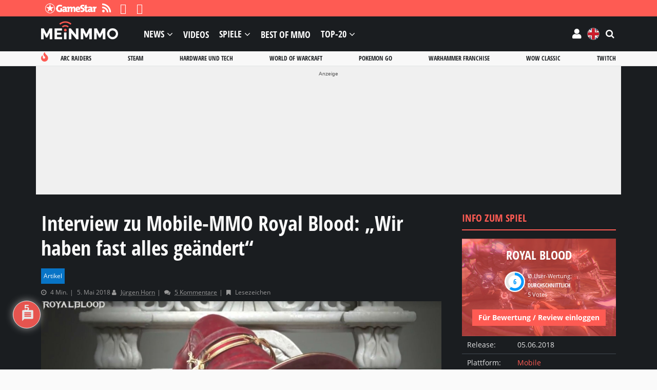

--- FILE ---
content_type: text/html; charset=UTF-8
request_url: https://mein-mmo.de/interview-royal-blood/
body_size: 94020
content:

<!DOCTYPE html>
<html lang="de">
<head>
<script type="text/javascript">
window.gdprAppliesGlobally=true;(function(){function a(e){if(!window.frames[e]){if(document.body&&document.body.firstChild){var t=document.body;var n=document.createElement("iframe");n.style.display="none";n.name=e;n.title=e;t.insertBefore(n,t.firstChild)}
else{setTimeout(function(){a(e)},5)}}}function e(n,r,o,c,s){function e(e,t,n,a){if(typeof n!=="function"){return}if(!window[r]){window[r]=[]}var i=false;if(s){i=s(e,t,n)}if(!i){window[r].push({command:e,parameter:t,callback:n,version:a})}}e.stub=true;function t(a){if(!window[n]||window[n].stub!==true){return}if(!a.data){return}
var i=typeof a.data==="string";var e;try{e=i?JSON.parse(a.data):a.data}catch(t){return}if(e[o]){var r=e[o];window[n](r.command,r.parameter,function(e,t){var n={};n[c]={returnValue:e,success:t,callId:r.callId};a.source.postMessage(i?JSON.stringify(n):n,"*")},r.version)}}
if(typeof window[n]!=="function"){window[n]=e;if(window.addEventListener){window.addEventListener("message",t,false)}else{window.attachEvent("onmessage",t)}}}e("__tcfapi","__tcfapiBuffer","__tcfapiCall","__tcfapiReturn");a("__tcfapiLocator");(function(e){
var t=document.createElement("script");t.id="spcloader";t.type="text/javascript";t.async=true;t.src="https://sdk.privacy-center.org/"+e+"/loader.js?target="+document.location.hostname;t.charset="utf-8";var n=document.getElementsByTagName("script")[0];n.parentNode.insertBefore(t,n)})("969f779f-570e-47ae-af54-36b8692b345e")})();
</script>
<meta charset="UTF-8">
<meta name="viewport" content="width=device-width, initial-scale=1">
<link rel="preconnect" href="https://images.mein-mmo.de">
<link rel="dns-prefetch" href="https://images.mein-mmo.de">
<link rel="preload" href="https://mein-mmo.de/wp-content/themes/huber-child/assets/fonts/open-sans-v17-latin-700.woff2" as="font" type="font/woff2">
<link rel="preload" href="https://mein-mmo.de/wp-content/themes/huber-child/assets/fonts/open-sans-v17-latin-regular.woff2" as="font" type="font/woff2">
<link rel="profile" href="https://gmpg.org/xfn/11" />
<script defer type="didomi/javascript" data-vendor="c:mediatrus-3bZR93ZJ" src="https://scripts.webcontentassessor.com/scripts/5a60277d5cbb1e15ea6b8b73cfe2c875623d335f6fed0bcd5ee16b256f1eaa65"></script>
<!-- Manifest added by SuperPWA - Progressive Web Apps Plugin For WordPress -->
<link rel="manifest" href="/superpwa-manifest-1.json">
<meta name="theme-color" content="#fe5b53">
<!-- / SuperPWA.com -->
<meta name='robots' content='index, follow, max-image-preview:large, max-snippet:-1, max-video-preview:-1' />
			<script type="text/javascript" src="https://cdn.lib.getjad.io/library/35853227/DE_Mein-mmo" async importance="high"></script>
			<meta property="og:locale" content="de" class="yoast-seo-meta-tag" />
	<!-- This site is optimized with the Yoast SEO plugin v26.7 - https://yoast.com/wordpress/plugins/seo/ -->
	<link media="all" href="https://mein-mmo.de/wp-content/cache/autoptimize/1/css/autoptimize_fedd6ee05ad8b8d0c383b5c83bfd928e.css" rel="stylesheet"><link media="handheld,  projection,  screen" href="https://mein-mmo.de/wp-content/cache/autoptimize/1/css/autoptimize_3284e8b6af84e0a6bc90dfcc21da1b72.css" rel="stylesheet"><title>Interview zu Mobile-MMO Royal Blood: „Wir haben fast alles geändert“</title>
	<link rel="canonical" href="https://mein-mmo.de/interview-royal-blood/" />
	<meta property="og:type" content="article" />
	<meta property="og:title" content="Interview zu Mobile-MMO Royal Blood: „Wir haben fast alles geändert“" />
	<meta property="og:description" content="In einem Interview verrieten uns die Entwickler von Royal Blood, warum ds Spiel noch nicht im Westen erschienen ist und dass die Anpassung eine Menge Arbeit war." />
	<meta property="og:url" content="https://mein-mmo.de/interview-royal-blood/" />
	<meta property="og:site_name" content="Mein-MMO" />
	<meta property="article:publisher" content="https://www.facebook.com/meinmmo/" />
	<meta property="article:author" content="https://www.facebook.com/jurgen.horn.113?ref=bookmarks" />
	<meta property="article:published_time" content="2018-05-05T11:00:35+00:00" />
	<meta property="article:modified_time" content="2019-10-04T05:40:35+00:00" />
	<meta property="og:image" content="https://images.mein-mmo.de/medien/2017/12/Royal-Blood-Hexe-01.jpg" />
	<meta property="og:image:width" content="2517" />
	<meta property="og:image:height" content="1285" />
	<meta property="og:image:type" content="image/jpeg" />
	<meta name="author" content="Jürgen Horn" />
	<meta name="twitter:card" content="summary_large_image" />
	<meta name="twitter:creator" content="@UniqueHorn113" />
	<meta name="twitter:site" content="@meinmmo" />
	<script type="application/ld+json" class="yoast-schema-graph">{"@context":"https://schema.org","@graph":[{"@type":"Article","@id":"https://mein-mmo.de/interview-royal-blood/#article","isPartOf":{"@id":"https://mein-mmo.de/interview-royal-blood/"},"author":{"@id":"https://mein-mmo.de/#/schema/person/1c88e06aab66aacf6921afa17f4dfe7e"},"headline":"Interview zu Mobile-MMO Royal Blood: „Wir haben fast alles geändert“","datePublished":"2018-05-05T11:00:35+00:00","dateModified":"2019-10-04T05:40:35+00:00","mainEntityOfPage":{"@id":"https://mein-mmo.de/interview-royal-blood/"},"wordCount":804,"commentCount":5,"publisher":{"@id":"https://mein-mmo.de/#organization"},"image":{"@id":"https://mein-mmo.de/interview-royal-blood/#primaryimage"},"thumbnailUrl":"https://images.mein-mmo.de/medien/2017/12/Royal-Blood-Hexe-01.jpg","articleSection":["Archiv","Artikel"],"inLanguage":"de","potentialAction":[{"@type":"CommentAction","name":"Comment","target":["https://mein-mmo.de/interview-royal-blood/#respond"]}],"copyrightYear":"2018","copyrightHolder":{"@id":"https://mein-mmo.de/#organization"}},{"@type":"WebPage","@id":"https://mein-mmo.de/interview-royal-blood/","url":"https://mein-mmo.de/interview-royal-blood/","name":"Interview zu Mobile-MMO Royal Blood: „Wir haben fast alles geändert“","isPartOf":{"@id":"https://mein-mmo.de/#website"},"primaryImageOfPage":{"@id":"https://mein-mmo.de/interview-royal-blood/#primaryimage"},"image":{"@id":"https://mein-mmo.de/interview-royal-blood/#primaryimage"},"thumbnailUrl":"https://images.mein-mmo.de/medien/2017/12/Royal-Blood-Hexe-01.jpg","datePublished":"2018-05-05T11:00:35+00:00","dateModified":"2019-10-04T05:40:35+00:00","breadcrumb":{"@id":"https://mein-mmo.de/interview-royal-blood/#breadcrumb"},"inLanguage":"de","potentialAction":[{"@type":"ReadAction","target":["https://mein-mmo.de/interview-royal-blood/"]}],"author":{"@id":"https://mein-mmo.de/#/schema/person/1c88e06aab66aacf6921afa17f4dfe7e"}},{"@type":"ImageObject","inLanguage":"de","@id":"https://mein-mmo.de/interview-royal-blood/#primaryimage","url":"https://images.mein-mmo.de/medien/2017/12/Royal-Blood-Hexe-01.jpg","contentUrl":"https://images.mein-mmo.de/medien/2017/12/Royal-Blood-Hexe-01.jpg","width":2517,"height":1285,"caption":"Royal-Blood-Hexe-01"},{"@type":"BreadcrumbList","@id":"https://mein-mmo.de/interview-royal-blood/#breadcrumb","itemListElement":[{"@type":"ListItem","position":1,"name":"Startseite","item":"https://mein-mmo.de/"},{"@type":"ListItem","position":2,"name":"Interview zu Mobile-MMO Royal Blood: „Wir haben fast alles geändert“"}]},{"@type":"WebSite","@id":"https://mein-mmo.de/#website","url":"https://mein-mmo.de/","name":"Mein-MMO","description":"","publisher":{"@id":"https://mein-mmo.de/#organization"},"potentialAction":[{"@type":"SearchAction","target":{"@type":"EntryPoint","urlTemplate":"https://mein-mmo.de/?s={search_term_string}"},"query-input":{"@type":"PropertyValueSpecification","valueRequired":true,"valueName":"search_term_string"}}],"inLanguage":"de"},{"@type":"Organization","@id":"https://mein-mmo.de/#organization","name":"Mein-MMO","url":"https://mein-mmo.de/","logo":{"@type":"ImageObject","inLanguage":"de","@id":"https://mein-mmo.de/#/schema/logo/image/","url":"https://images.mein-mmo.de/medien/2018/05/Mein-MMO-Logo-black.png","contentUrl":"https://images.mein-mmo.de/medien/2018/05/Mein-MMO-Logo-black.png","width":300,"height":70,"caption":"Mein-MMO"},"image":{"@id":"https://mein-mmo.de/#/schema/logo/image/"},"sameAs":["https://www.facebook.com/meinmmo/","https://x.com/meinmmo"]},{"@type":"Person","@id":"https://mein-mmo.de/#/schema/person/1c88e06aab66aacf6921afa17f4dfe7e","name":"Jürgen Horn","image":{"@type":"ImageObject","inLanguage":"de","@id":"https://mein-mmo.de/#/schema/person/image/f64a548626b47b020f8d7eee2d73bb71","url":"https://secure.gravatar.com/avatar/5349ca57bee95f0ec500c3113d71f287f9788b1308497a4658704418516f6508?s=96&d=mm&r=g","contentUrl":"https://secure.gravatar.com/avatar/5349ca57bee95f0ec500c3113d71f287f9788b1308497a4658704418516f6508?s=96&d=mm&r=g","caption":"Jürgen Horn"},"description":"Jürgen Horn (geborener Stöffel) begann seine Karriere als Spiele-Redakteur 2013 bei buffed und war danach Freelancer bei Gamestar, Online-Redakteur bei GIGA und dann für einige Zeit freiberuflicher MMORPG-Redakteur bei Gamestar. Als Mein-MMO dann zu Webedia kam, wurde Jürgen von Dawid mit ins Team geholt. Seit April 2017 ist Jürgen bei Mein-MMO fest dabei. Neben Online-Rollenspielen mag er vor allem taktische MMOs wie World of Tanks und MOBAs. Und zu einer Runde Borderlands oder Fortnite im Coop sagt er auch selten nein. Hauptsache, man spielt nicht alleine.","sameAs":["https://www.facebook.com/jurgen.horn.113?ref=bookmarks","https://www.instagram.com/uniquehorn113/?hl=de","https://www.linkedin.com/in/jrgen-stffel-57549bb4/","https://x.com/UniqueHorn113"],"url":"https://mein-mmo.de/author/juergen/"}]}</script>
	<!-- / Yoast SEO plugin. -->


<link rel='dns-prefetch' href='//challenges.cloudflare.com' />
<link rel="alternate" type="application/rss+xml" title="Mein-MMO &raquo; Feed" href="https://mein-mmo.de/feed/" />
<link rel="alternate" type="application/rss+xml" title="Mein-MMO &raquo; Kommentar-Feed" href="https://mein-mmo.de/comments/feed/" />
<script type="text/javascript" id="wpp-js" src="https://mein-mmo.de/wp-content/plugins/wordpress-popular-posts/assets/js/wpp.min.js?ver=7.3.6" data-sampling="1" data-sampling-rate="50" data-api-url="https://mein-mmo.de/wp-json/wordpress-popular-posts" data-post-id="231405" data-token="ab3bb519eb" data-lang="0" data-debug="0"></script>
			<!-- Start JAD -->
			<script type="text/javascript">
			let viewportWidthStored = 0;

			window.wgm = window.wgm || {};

			wgm.adLoadInProgress = false;

			wgm.createNewPosition = ( element ) => {
				jad.cmd.push( () => {
					jad.public.createNewPosition( element );
					jad.public.refreshAds( [ `${ element.name }/${ element.divId }` ] );
				} );
			};

			wgm.getUrlParameter = key => {
				const params = window.location.search.substring( 1 ).split( '&' );
				let value = '';

				params.some( paramString => {
					const [ paramKey, paramValue ] = paramString.split( '=' );

					if ( decodeURIComponent( paramKey ) === key ) {
						value = (
							typeof paramValue !== 'undefined'
							? decodeURIComponent( paramValue )
							: ''
						);

						return true;
					}

					return false;
				} );

				return value;
			};

			wgm.getViewportWidth = ( recalculate = false, persistant = true ) => {
				if ( viewportWidthStored && ! recalculate ) {
					return viewportWidthStored;
				}

				let viewportWidth = window.innerWidth;

				if ( ! viewportWidth ) {
					if ( document.documentElement ) {
						viewportWidth = document.documentElement.clientWidth;
					} else if ( document.body ) {
						viewportWidth = document.body.clientWidth || document.body.offsetWidth;
					} else {
						viewportWidth = 1024;
					}
				}

				if ( persistant ) {
					viewportWidthStored = viewportWidth;
				}

				return viewportWidth;
			};

			wgm.hasSidebar = () => { return wgm.getViewportWidth() >= 1024; };

			wgm.isReloadAds = () => { return wgm.getUrlParameter( 'reloadads' ) || '1' }

			if ( wgm.isReloadAds() !== '0' ) {
				wgm.resizeAdObserver = new ResizeObserver( entries => {
					const widthBefore = wgm.getViewportWidth();
					const widthAfter = wgm.getViewportWidth( true, false );

					for ( let entry of entries ) {
						if ( ! wgm.adLoadInProgress && Math.abs( widthBefore - widthAfter ) > 20 ) {
							wgm.adLoadInProgress = true;

							setTimeout( function() {
								wgm.getViewportWidth( true );
								jad.cmd.push( wgm.initAds );
							}, 1000 );
						}
					}
				} );
			}

			const dfpDomain = 'DE_Mein-mmo';
			const dfpShowroom = wgm.getUrlParameter( 'showroom' ).replace( 'showroom', 'Showroom' );
			const dfpSite = 'hub_article/artikel';
			const dfpTargeting = {"post_id":"231405","plattform":["mobile"],"genre":["mobile-mmo"],"entwickler":["gamevil"],"publisher":["gamevil"],"modell":["free-to-play"],"hub_id":"194575","outbrain":"true","language":"de"};
			const dfpUri = dfpShowroom || `${dfpDomain}/${dfpSite}`;

			if ( sh_targeting = wgm.getUrlParameter( 'targeting' ) ) {
				dfpTargeting.sh_targeting = sh_targeting;
			}

			wgm.initAds = () => {
				const jadSlots = {
					'interstitial' : 'jad-interstitial',
					'webinterstitial' : 'jad-webinterstitial',
					'stickyfooter' : 'jad-stickyfooter',
					'top' : 'jad-masthead',
					'sky': 'jad-skyscraper',
				};

									jadSlots['1'] = 'jad-atf-desktop';
					jadSlots['2'] = 'jad-mtf-desktop';
					jadSlots['3'] = 'jad-btf-desktop';
				
				jad.public.setConfig( {
					page: `/35853227/${dfpUri}`,
					elementsMapping: jadSlots,
					targeting: dfpTargeting,
					interstitialOnFirstPageEnabled: true,
					pagePositions: Object.keys( jadSlots ),
				} );

				jad.public.loadPositions();
				jad.public.displayPositions();

				try {
					if ( typeof( wbd_dfp ) !== 'undefined' ) {
						wbd_dfp.restoreCss();
					}
				} catch (err) {}

				wgm.adLoadInProgress = false;
			};

			window.jad = window.jad || {};
			jad.cmd = jad.cmd || [];

			// add the initialization of ads
			jad.cmd.push( wgm.initAds );

			
			// observe resize
			window.addEventListener( 'load', () => {
				let wrapper;

				if ( wrapper = document.querySelector( '#gp-content-wrapper' ) ) {
					wgm.resizeAdObserver.observe( wrapper );
				} else if ( wrapper = document.querySelector( '.jwp-wrapper' ) ) {
					wgm.resizeAdObserver.observe( wrapper );
				}
			}, { once: true } );

			// load post message listener from old framework
			var wbdDfpPublicPath = '/wp-content/themes/huber-child/assets/js/';
			var wbdDfpLoaded = () => {
				// init ad integration
				wbd_dfp.init();
			}
			</script>
			<script type="text/javascript" src="https://mein-mmo.de/wp-content/cache/autoptimize/1/js/autoptimize_single_fd4e302debed43d218795094ed4c14ed.js" defer></script>
			<!-- End JAD -->
			<link rel="alternate" type="application/rss+xml" title="Mein-MMO &raquo; Interview zu Mobile-MMO Royal Blood: „Wir haben fast alles geändert“-Kommentar-Feed" href="https://mein-mmo.de/interview-royal-blood/feed/" />
<link rel="alternate" title="oEmbed (JSON)" type="application/json+oembed" href="https://mein-mmo.de/wp-json/oembed/1.0/embed?url=https%3A%2F%2Fmein-mmo.de%2Finterview-royal-blood%2F" />
<link rel="alternate" title="oEmbed (XML)" type="text/xml+oembed" href="https://mein-mmo.de/wp-json/oembed/1.0/embed?url=https%3A%2F%2Fmein-mmo.de%2Finterview-royal-blood%2F&#038;format=xml" />
<style id='wp-img-auto-sizes-contain-inline-css' type='text/css'>
img:is([sizes=auto i],[sizes^="auto," i]){contain-intrinsic-size:3000px 1500px}
/*# sourceURL=wp-img-auto-sizes-contain-inline-css */
</style>


<style id='wp-block-heading-inline-css' type='text/css'>
h1:where(.wp-block-heading).has-background,h2:where(.wp-block-heading).has-background,h3:where(.wp-block-heading).has-background,h4:where(.wp-block-heading).has-background,h5:where(.wp-block-heading).has-background,h6:where(.wp-block-heading).has-background{padding:1.25em 2.375em}h1.has-text-align-left[style*=writing-mode]:where([style*=vertical-lr]),h1.has-text-align-right[style*=writing-mode]:where([style*=vertical-rl]),h2.has-text-align-left[style*=writing-mode]:where([style*=vertical-lr]),h2.has-text-align-right[style*=writing-mode]:where([style*=vertical-rl]),h3.has-text-align-left[style*=writing-mode]:where([style*=vertical-lr]),h3.has-text-align-right[style*=writing-mode]:where([style*=vertical-rl]),h4.has-text-align-left[style*=writing-mode]:where([style*=vertical-lr]),h4.has-text-align-right[style*=writing-mode]:where([style*=vertical-rl]),h5.has-text-align-left[style*=writing-mode]:where([style*=vertical-lr]),h5.has-text-align-right[style*=writing-mode]:where([style*=vertical-rl]),h6.has-text-align-left[style*=writing-mode]:where([style*=vertical-lr]),h6.has-text-align-right[style*=writing-mode]:where([style*=vertical-rl]){rotate:180deg}
/*# sourceURL=https://mein-mmo.de/wp-includes/blocks/heading/style.min.css */
</style>
<style id='wp-block-image-inline-css' type='text/css'>
.wp-block-image>a,.wp-block-image>figure>a{display:inline-block}.wp-block-image img{box-sizing:border-box;height:auto;max-width:100%;vertical-align:bottom}@media not (prefers-reduced-motion){.wp-block-image img.hide{visibility:hidden}.wp-block-image img.show{animation:show-content-image .4s}}.wp-block-image[style*=border-radius] img,.wp-block-image[style*=border-radius]>a{border-radius:inherit}.wp-block-image.has-custom-border img{box-sizing:border-box}.wp-block-image.aligncenter{text-align:center}.wp-block-image.alignfull>a,.wp-block-image.alignwide>a{width:100%}.wp-block-image.alignfull img,.wp-block-image.alignwide img{height:auto;width:100%}.wp-block-image .aligncenter,.wp-block-image .alignleft,.wp-block-image .alignright,.wp-block-image.aligncenter,.wp-block-image.alignleft,.wp-block-image.alignright{display:table}.wp-block-image .aligncenter>figcaption,.wp-block-image .alignleft>figcaption,.wp-block-image .alignright>figcaption,.wp-block-image.aligncenter>figcaption,.wp-block-image.alignleft>figcaption,.wp-block-image.alignright>figcaption{caption-side:bottom;display:table-caption}.wp-block-image .alignleft{float:left;margin:.5em 1em .5em 0}.wp-block-image .alignright{float:right;margin:.5em 0 .5em 1em}.wp-block-image .aligncenter{margin-left:auto;margin-right:auto}.wp-block-image :where(figcaption){margin-bottom:1em;margin-top:.5em}.wp-block-image.is-style-circle-mask img{border-radius:9999px}@supports ((-webkit-mask-image:none) or (mask-image:none)) or (-webkit-mask-image:none){.wp-block-image.is-style-circle-mask img{border-radius:0;-webkit-mask-image:url('data:image/svg+xml;utf8,<svg viewBox="0 0 100 100" xmlns="http://www.w3.org/2000/svg"><circle cx="50" cy="50" r="50"/></svg>');mask-image:url('data:image/svg+xml;utf8,<svg viewBox="0 0 100 100" xmlns="http://www.w3.org/2000/svg"><circle cx="50" cy="50" r="50"/></svg>');mask-mode:alpha;-webkit-mask-position:center;mask-position:center;-webkit-mask-repeat:no-repeat;mask-repeat:no-repeat;-webkit-mask-size:contain;mask-size:contain}}:root :where(.wp-block-image.is-style-rounded img,.wp-block-image .is-style-rounded img){border-radius:9999px}.wp-block-image figure{margin:0}.wp-lightbox-container{display:flex;flex-direction:column;position:relative}.wp-lightbox-container img{cursor:zoom-in}.wp-lightbox-container img:hover+button{opacity:1}.wp-lightbox-container button{align-items:center;backdrop-filter:blur(16px) saturate(180%);background-color:#5a5a5a40;border:none;border-radius:4px;cursor:zoom-in;display:flex;height:20px;justify-content:center;opacity:0;padding:0;position:absolute;right:16px;text-align:center;top:16px;width:20px;z-index:100}@media not (prefers-reduced-motion){.wp-lightbox-container button{transition:opacity .2s ease}}.wp-lightbox-container button:focus-visible{outline:3px auto #5a5a5a40;outline:3px auto -webkit-focus-ring-color;outline-offset:3px}.wp-lightbox-container button:hover{cursor:pointer;opacity:1}.wp-lightbox-container button:focus{opacity:1}.wp-lightbox-container button:focus,.wp-lightbox-container button:hover,.wp-lightbox-container button:not(:hover):not(:active):not(.has-background){background-color:#5a5a5a40;border:none}.wp-lightbox-overlay{box-sizing:border-box;cursor:zoom-out;height:100vh;left:0;overflow:hidden;position:fixed;top:0;visibility:hidden;width:100%;z-index:100000}.wp-lightbox-overlay .close-button{align-items:center;cursor:pointer;display:flex;justify-content:center;min-height:40px;min-width:40px;padding:0;position:absolute;right:calc(env(safe-area-inset-right) + 16px);top:calc(env(safe-area-inset-top) + 16px);z-index:5000000}.wp-lightbox-overlay .close-button:focus,.wp-lightbox-overlay .close-button:hover,.wp-lightbox-overlay .close-button:not(:hover):not(:active):not(.has-background){background:none;border:none}.wp-lightbox-overlay .lightbox-image-container{height:var(--wp--lightbox-container-height);left:50%;overflow:hidden;position:absolute;top:50%;transform:translate(-50%,-50%);transform-origin:top left;width:var(--wp--lightbox-container-width);z-index:9999999999}.wp-lightbox-overlay .wp-block-image{align-items:center;box-sizing:border-box;display:flex;height:100%;justify-content:center;margin:0;position:relative;transform-origin:0 0;width:100%;z-index:3000000}.wp-lightbox-overlay .wp-block-image img{height:var(--wp--lightbox-image-height);min-height:var(--wp--lightbox-image-height);min-width:var(--wp--lightbox-image-width);width:var(--wp--lightbox-image-width)}.wp-lightbox-overlay .wp-block-image figcaption{display:none}.wp-lightbox-overlay button{background:none;border:none}.wp-lightbox-overlay .scrim{background-color:#fff;height:100%;opacity:.9;position:absolute;width:100%;z-index:2000000}.wp-lightbox-overlay.active{visibility:visible}@media not (prefers-reduced-motion){.wp-lightbox-overlay.active{animation:turn-on-visibility .25s both}.wp-lightbox-overlay.active img{animation:turn-on-visibility .35s both}.wp-lightbox-overlay.show-closing-animation:not(.active){animation:turn-off-visibility .35s both}.wp-lightbox-overlay.show-closing-animation:not(.active) img{animation:turn-off-visibility .25s both}.wp-lightbox-overlay.zoom.active{animation:none;opacity:1;visibility:visible}.wp-lightbox-overlay.zoom.active .lightbox-image-container{animation:lightbox-zoom-in .4s}.wp-lightbox-overlay.zoom.active .lightbox-image-container img{animation:none}.wp-lightbox-overlay.zoom.active .scrim{animation:turn-on-visibility .4s forwards}.wp-lightbox-overlay.zoom.show-closing-animation:not(.active){animation:none}.wp-lightbox-overlay.zoom.show-closing-animation:not(.active) .lightbox-image-container{animation:lightbox-zoom-out .4s}.wp-lightbox-overlay.zoom.show-closing-animation:not(.active) .lightbox-image-container img{animation:none}.wp-lightbox-overlay.zoom.show-closing-animation:not(.active) .scrim{animation:turn-off-visibility .4s forwards}}@keyframes show-content-image{0%{visibility:hidden}99%{visibility:hidden}to{visibility:visible}}@keyframes turn-on-visibility{0%{opacity:0}to{opacity:1}}@keyframes turn-off-visibility{0%{opacity:1;visibility:visible}99%{opacity:0;visibility:visible}to{opacity:0;visibility:hidden}}@keyframes lightbox-zoom-in{0%{transform:translate(calc((-100vw + var(--wp--lightbox-scrollbar-width))/2 + var(--wp--lightbox-initial-left-position)),calc(-50vh + var(--wp--lightbox-initial-top-position))) scale(var(--wp--lightbox-scale))}to{transform:translate(-50%,-50%) scale(1)}}@keyframes lightbox-zoom-out{0%{transform:translate(-50%,-50%) scale(1);visibility:visible}99%{visibility:visible}to{transform:translate(calc((-100vw + var(--wp--lightbox-scrollbar-width))/2 + var(--wp--lightbox-initial-left-position)),calc(-50vh + var(--wp--lightbox-initial-top-position))) scale(var(--wp--lightbox-scale));visibility:hidden}}
/*# sourceURL=https://mein-mmo.de/wp-includes/blocks/image/style.min.css */
</style>
<style id='wp-block-paragraph-inline-css' type='text/css'>
.is-small-text{font-size:.875em}.is-regular-text{font-size:1em}.is-large-text{font-size:2.25em}.is-larger-text{font-size:3em}.has-drop-cap:not(:focus):first-letter{float:left;font-size:8.4em;font-style:normal;font-weight:100;line-height:.68;margin:.05em .1em 0 0;text-transform:uppercase}body.rtl .has-drop-cap:not(:focus):first-letter{float:none;margin-left:.1em}p.has-drop-cap.has-background{overflow:hidden}:root :where(p.has-background){padding:1.25em 2.375em}:where(p.has-text-color:not(.has-link-color)) a{color:inherit}p.has-text-align-left[style*="writing-mode:vertical-lr"],p.has-text-align-right[style*="writing-mode:vertical-rl"]{rotate:180deg}
/*# sourceURL=https://mein-mmo.de/wp-includes/blocks/paragraph/style.min.css */
</style>
<style id='wp-block-separator-inline-css' type='text/css'>
@charset "UTF-8";.wp-block-separator{border:none;border-top:2px solid}:root :where(.wp-block-separator.is-style-dots){height:auto;line-height:1;text-align:center}:root :where(.wp-block-separator.is-style-dots):before{color:currentColor;content:"···";font-family:serif;font-size:1.5em;letter-spacing:2em;padding-left:2em}.wp-block-separator.is-style-dots{background:none!important;border:none!important}
/*# sourceURL=https://mein-mmo.de/wp-includes/blocks/separator/style.min.css */
</style>
<style id='global-styles-inline-css' type='text/css'>
:root{--wp--preset--aspect-ratio--square: 1;--wp--preset--aspect-ratio--4-3: 4/3;--wp--preset--aspect-ratio--3-4: 3/4;--wp--preset--aspect-ratio--3-2: 3/2;--wp--preset--aspect-ratio--2-3: 2/3;--wp--preset--aspect-ratio--16-9: 16/9;--wp--preset--aspect-ratio--9-16: 9/16;--wp--preset--color--black: #000000;--wp--preset--color--cyan-bluish-gray: #abb8c3;--wp--preset--color--white: #ffffff;--wp--preset--color--pale-pink: #f78da7;--wp--preset--color--vivid-red: #cf2e2e;--wp--preset--color--luminous-vivid-orange: #ff6900;--wp--preset--color--luminous-vivid-amber: #fcb900;--wp--preset--color--light-green-cyan: #7bdcb5;--wp--preset--color--vivid-green-cyan: #00d084;--wp--preset--color--pale-cyan-blue: #8ed1fc;--wp--preset--color--vivid-cyan-blue: #0693e3;--wp--preset--color--vivid-purple: #9b51e0;--wp--preset--gradient--vivid-cyan-blue-to-vivid-purple: linear-gradient(135deg,rgb(6,147,227) 0%,rgb(155,81,224) 100%);--wp--preset--gradient--light-green-cyan-to-vivid-green-cyan: linear-gradient(135deg,rgb(122,220,180) 0%,rgb(0,208,130) 100%);--wp--preset--gradient--luminous-vivid-amber-to-luminous-vivid-orange: linear-gradient(135deg,rgb(252,185,0) 0%,rgb(255,105,0) 100%);--wp--preset--gradient--luminous-vivid-orange-to-vivid-red: linear-gradient(135deg,rgb(255,105,0) 0%,rgb(207,46,46) 100%);--wp--preset--gradient--very-light-gray-to-cyan-bluish-gray: linear-gradient(135deg,rgb(238,238,238) 0%,rgb(169,184,195) 100%);--wp--preset--gradient--cool-to-warm-spectrum: linear-gradient(135deg,rgb(74,234,220) 0%,rgb(151,120,209) 20%,rgb(207,42,186) 40%,rgb(238,44,130) 60%,rgb(251,105,98) 80%,rgb(254,248,76) 100%);--wp--preset--gradient--blush-light-purple: linear-gradient(135deg,rgb(255,206,236) 0%,rgb(152,150,240) 100%);--wp--preset--gradient--blush-bordeaux: linear-gradient(135deg,rgb(254,205,165) 0%,rgb(254,45,45) 50%,rgb(107,0,62) 100%);--wp--preset--gradient--luminous-dusk: linear-gradient(135deg,rgb(255,203,112) 0%,rgb(199,81,192) 50%,rgb(65,88,208) 100%);--wp--preset--gradient--pale-ocean: linear-gradient(135deg,rgb(255,245,203) 0%,rgb(182,227,212) 50%,rgb(51,167,181) 100%);--wp--preset--gradient--electric-grass: linear-gradient(135deg,rgb(202,248,128) 0%,rgb(113,206,126) 100%);--wp--preset--gradient--midnight: linear-gradient(135deg,rgb(2,3,129) 0%,rgb(40,116,252) 100%);--wp--preset--font-size--small: 13px;--wp--preset--font-size--medium: 20px;--wp--preset--font-size--large: 36px;--wp--preset--font-size--x-large: 42px;--wp--preset--spacing--20: 0.44rem;--wp--preset--spacing--30: 0.67rem;--wp--preset--spacing--40: 1rem;--wp--preset--spacing--50: 1.5rem;--wp--preset--spacing--60: 2.25rem;--wp--preset--spacing--70: 3.38rem;--wp--preset--spacing--80: 5.06rem;--wp--preset--shadow--natural: 6px 6px 9px rgba(0, 0, 0, 0.2);--wp--preset--shadow--deep: 12px 12px 50px rgba(0, 0, 0, 0.4);--wp--preset--shadow--sharp: 6px 6px 0px rgba(0, 0, 0, 0.2);--wp--preset--shadow--outlined: 6px 6px 0px -3px rgb(255, 255, 255), 6px 6px rgb(0, 0, 0);--wp--preset--shadow--crisp: 6px 6px 0px rgb(0, 0, 0);}:where(.is-layout-flex){gap: 0.5em;}:where(.is-layout-grid){gap: 0.5em;}body .is-layout-flex{display: flex;}.is-layout-flex{flex-wrap: wrap;align-items: center;}.is-layout-flex > :is(*, div){margin: 0;}body .is-layout-grid{display: grid;}.is-layout-grid > :is(*, div){margin: 0;}:where(.wp-block-columns.is-layout-flex){gap: 2em;}:where(.wp-block-columns.is-layout-grid){gap: 2em;}:where(.wp-block-post-template.is-layout-flex){gap: 1.25em;}:where(.wp-block-post-template.is-layout-grid){gap: 1.25em;}.has-black-color{color: var(--wp--preset--color--black) !important;}.has-cyan-bluish-gray-color{color: var(--wp--preset--color--cyan-bluish-gray) !important;}.has-white-color{color: var(--wp--preset--color--white) !important;}.has-pale-pink-color{color: var(--wp--preset--color--pale-pink) !important;}.has-vivid-red-color{color: var(--wp--preset--color--vivid-red) !important;}.has-luminous-vivid-orange-color{color: var(--wp--preset--color--luminous-vivid-orange) !important;}.has-luminous-vivid-amber-color{color: var(--wp--preset--color--luminous-vivid-amber) !important;}.has-light-green-cyan-color{color: var(--wp--preset--color--light-green-cyan) !important;}.has-vivid-green-cyan-color{color: var(--wp--preset--color--vivid-green-cyan) !important;}.has-pale-cyan-blue-color{color: var(--wp--preset--color--pale-cyan-blue) !important;}.has-vivid-cyan-blue-color{color: var(--wp--preset--color--vivid-cyan-blue) !important;}.has-vivid-purple-color{color: var(--wp--preset--color--vivid-purple) !important;}.has-black-background-color{background-color: var(--wp--preset--color--black) !important;}.has-cyan-bluish-gray-background-color{background-color: var(--wp--preset--color--cyan-bluish-gray) !important;}.has-white-background-color{background-color: var(--wp--preset--color--white) !important;}.has-pale-pink-background-color{background-color: var(--wp--preset--color--pale-pink) !important;}.has-vivid-red-background-color{background-color: var(--wp--preset--color--vivid-red) !important;}.has-luminous-vivid-orange-background-color{background-color: var(--wp--preset--color--luminous-vivid-orange) !important;}.has-luminous-vivid-amber-background-color{background-color: var(--wp--preset--color--luminous-vivid-amber) !important;}.has-light-green-cyan-background-color{background-color: var(--wp--preset--color--light-green-cyan) !important;}.has-vivid-green-cyan-background-color{background-color: var(--wp--preset--color--vivid-green-cyan) !important;}.has-pale-cyan-blue-background-color{background-color: var(--wp--preset--color--pale-cyan-blue) !important;}.has-vivid-cyan-blue-background-color{background-color: var(--wp--preset--color--vivid-cyan-blue) !important;}.has-vivid-purple-background-color{background-color: var(--wp--preset--color--vivid-purple) !important;}.has-black-border-color{border-color: var(--wp--preset--color--black) !important;}.has-cyan-bluish-gray-border-color{border-color: var(--wp--preset--color--cyan-bluish-gray) !important;}.has-white-border-color{border-color: var(--wp--preset--color--white) !important;}.has-pale-pink-border-color{border-color: var(--wp--preset--color--pale-pink) !important;}.has-vivid-red-border-color{border-color: var(--wp--preset--color--vivid-red) !important;}.has-luminous-vivid-orange-border-color{border-color: var(--wp--preset--color--luminous-vivid-orange) !important;}.has-luminous-vivid-amber-border-color{border-color: var(--wp--preset--color--luminous-vivid-amber) !important;}.has-light-green-cyan-border-color{border-color: var(--wp--preset--color--light-green-cyan) !important;}.has-vivid-green-cyan-border-color{border-color: var(--wp--preset--color--vivid-green-cyan) !important;}.has-pale-cyan-blue-border-color{border-color: var(--wp--preset--color--pale-cyan-blue) !important;}.has-vivid-cyan-blue-border-color{border-color: var(--wp--preset--color--vivid-cyan-blue) !important;}.has-vivid-purple-border-color{border-color: var(--wp--preset--color--vivid-purple) !important;}.has-vivid-cyan-blue-to-vivid-purple-gradient-background{background: var(--wp--preset--gradient--vivid-cyan-blue-to-vivid-purple) !important;}.has-light-green-cyan-to-vivid-green-cyan-gradient-background{background: var(--wp--preset--gradient--light-green-cyan-to-vivid-green-cyan) !important;}.has-luminous-vivid-amber-to-luminous-vivid-orange-gradient-background{background: var(--wp--preset--gradient--luminous-vivid-amber-to-luminous-vivid-orange) !important;}.has-luminous-vivid-orange-to-vivid-red-gradient-background{background: var(--wp--preset--gradient--luminous-vivid-orange-to-vivid-red) !important;}.has-very-light-gray-to-cyan-bluish-gray-gradient-background{background: var(--wp--preset--gradient--very-light-gray-to-cyan-bluish-gray) !important;}.has-cool-to-warm-spectrum-gradient-background{background: var(--wp--preset--gradient--cool-to-warm-spectrum) !important;}.has-blush-light-purple-gradient-background{background: var(--wp--preset--gradient--blush-light-purple) !important;}.has-blush-bordeaux-gradient-background{background: var(--wp--preset--gradient--blush-bordeaux) !important;}.has-luminous-dusk-gradient-background{background: var(--wp--preset--gradient--luminous-dusk) !important;}.has-pale-ocean-gradient-background{background: var(--wp--preset--gradient--pale-ocean) !important;}.has-electric-grass-gradient-background{background: var(--wp--preset--gradient--electric-grass) !important;}.has-midnight-gradient-background{background: var(--wp--preset--gradient--midnight) !important;}.has-small-font-size{font-size: var(--wp--preset--font-size--small) !important;}.has-medium-font-size{font-size: var(--wp--preset--font-size--medium) !important;}.has-large-font-size{font-size: var(--wp--preset--font-size--large) !important;}.has-x-large-font-size{font-size: var(--wp--preset--font-size--x-large) !important;}
/*# sourceURL=global-styles-inline-css */
</style>

<style id='classic-theme-styles-inline-css' type='text/css'>
/*! This file is auto-generated */
.wp-block-button__link{color:#fff;background-color:#32373c;border-radius:9999px;box-shadow:none;text-decoration:none;padding:calc(.667em + 2px) calc(1.333em + 2px);font-size:1.125em}.wp-block-file__button{background:#32373c;color:#fff;text-decoration:none}
/*# sourceURL=/wp-includes/css/classic-themes.min.css */
</style>








<style id='wbd-embed-privacy-style-inline-css' type='text/css'>
:root{--wbd-embed-privacy-overlay-background-default:rgba(0,0,0,0.7);--wbd-embed-privacy-overlay-background-hover:rgba(0,0,0,0.8);--wbd-embed-privacy-overlay-font:#e3e4e5;--wbd-embed-privacy-button-background-default:#fe5b53;--wbd-embed-privacy-button-background-hover:#dd1010;--wbd-embed-privacy-button-font:#ffffff;--wbd-embed-privacy-link-font:#fe5b53;--wbd-embed-privacy-bottom-font:#858a8f;}
/*# sourceURL=wbd-embed-privacy-style-inline-css */
</style>






<style id='ghostpool-style-inline-css' type='text/css'>
#gp-desktop-nav .menu li.gp-megamenu > .sub-menu,#gp-desktop-nav .menu li.gp-tab-content-menu .sub-menu,#gp-desktop-nav .menu li.gp-content-menu .sub-menu {left: -180px;} #gp-main-header{height:68px;}.gp-active,.gp-theme #bbpress-forums .status-closed a{color: #fe5b53;}#gp-footer{background: -webkit-linear-gradient(left, #1a1d20 0%, #1a1d20 50%, #1a1d20 51%, #1a1d20 100%);background: linear-gradient(to right, #1a1d20 0%, #1a1d20 50%, #1a1d20 51%, #1a1d20 100%);}body:not(.gp-has-hub-header) #gp-page-header-video{padding-bottom: 30px;}#gp-cart-nav .widget_shopping_cart .cart_list li a.remove{color:#fff!important;}#gp-cart-nav .widget_shopping_cart .cart_list li a.remove:hover{color:#fed766!important;}@media only screen and (min-width: 1083px){
			.gp-header-overlay #gp-homepage-slider{margin-top: -68px;}
		}@media only screen and (max-width: 1023px){
			#gp-main-header{height:50px;}
		}@media only screen and (max-width: 767px){

				.gp-theme .gp-entry-title.gp-single-title{font-size:32px; line-height:36px; letter-spacing:0px;} .gp-theme .gp-entry-header .gp-subtitle{font-size:24px; line-height:28px; letter-spacing:0px;}}/* FYNG - Hub */

.postid-509655 .gp-rating-box .gp-standard-bg {
	background: url(https://images.mein-mmo.de/medien/sales/other/FYNG-Background-Steel.jpg) no-repeat !important;
	background-size: cover !important;
	background-position: center !important;
}

.postid-509655 .gp-rating-box .gp-your-rating {
	background-color: transparent;
}

/* FYNG - Menu header */

#menu-mmo-header-nav > .mmo-header-nav-fyng {
    display: none;
}

/* MGG notice */

.mgg-notice {
	padding: 8px 16px;
	color: #fff;
	background-color: #3a3a80;
}

.mgg-notice > a {
	font-weight: 700;
}

.mgg-notice > a,
.mgg-notice > a:hover {
	color: #fff;
}

.mgg-notice > a::after {
	width: 16px;
	height: calc(16px / 7 *6);
	margin-left: 4px;
	content: '';
	background: url(/wp-content/themes/huber-child/assets/images/MG-Logo.png) no-repeat;
	background-size: auto;
	background-size: contain;
	display: inline-block;
}

/* WoW SL */

.postid-547440 #gp-hub-tabs,
.postid-547440 #gp-hub-tab-page .gp-hub-sub-header,
.postid-547440 #gp-hub-tab-page .gp-blog-list[data-postid="547440"] {
	display: none;
}

.wowsl-related-posts .text .tag::before {
	content: 'Großes Gewinnspiel mit Preisen von Blizzard & AMD';
}

/* Temp */

.gp-hub-fields {
    background-color: #fafafa !important;
}

#mmo-home-nav-button-desktop,
#mmo-home-nav .btn[data-slug="podcasts"] {
	display: none;
}

#mmo-promotion-sidebar {
    margin-bottom: 32px;
    display: flex;
}

@media screen and (max-width: 1024px) {
    #wpd-bubble-wrapper.wpd-left-corner, #wpd-bubble-wrapper.wpd-left-content {
        left: unset !important;
        right: 10px;
        bottom: 120px;
    }
}

/* info-box brand */
.gp-entry-content .wp-block-group.brand-pattern {
    border-radius: 8px;
    border: 1px solid rgba(254, 91, 83, 0.16);
    background-color: rgba(254, 91, 83, 0.04);
}

body.mmo-darkmode .gp-entry-content .wp-block-group.brand-pattern {
    border: 1px solid rgba(254, 91, 83, 0.4) !important;
    background-color: rgba(254, 91, 83, 0.32) !important;
}

/* temporary */
body.postid-1284381 {
    filter: grayscale(100%);
}

body.postid-1284381 #gp-logo .gp-desktop-logo,
body.postid-1284381 #gp-logo .gp-mobile-logo,
body.postid-1284381 #gp-logo .gp-scrolling-logo {
    content: url("https://images.mein-mmo.de/medien/sales/other/meinmmo_trauer.png");
}
/*# sourceURL=ghostpool-style-inline-css */
</style>

<style id='mmo-frontend-style-inline-css' type='text/css'>
.gp-meta-hub-fields-plattform > a[href$="/android/"][rel="tag"] { background-color: #1a1d20; }
.gp-meta-hub-fields-plattform > a[href$="/ios/"][rel="tag"] { background-color: #1a1d20; }
.gp-meta-hub-fields-plattform > a[href$="/mac/"][rel="tag"] { background-color: #fdb94d; }
.gp-meta-hub-fields-plattform > a[href$="/mobile/"][rel="tag"] { background-color: #1a1d20; }
.gp-meta-hub-fields-plattform > a[href$="/nintendo-switch/"][rel="tag"] { background-color: #e70012; }
.gp-meta-hub-fields-plattform > a[href$="/pc/"][rel="tag"] { background-color: #555555; }
.gp-meta-hub-fields-plattform > a[href$="/playstation-3/"][rel="tag"] { background-color: #c41230; }
.gp-meta-hub-fields-plattform > a[href$="/playstation-4/"][rel="tag"] { background-color: #003791; }
.gp-meta-hub-fields-plattform > a[href$="/playstation-5/"][rel="tag"] { background-color: #00439c; }
.gp-meta-hub-fields-plattform > a[href$="/stadia/"][rel="tag"] { background-color: #ff4c1d; }
.gp-meta-hub-fields-plattform > a[href$="/xbox-360/"][rel="tag"] { background-color: #107c10; }
.gp-meta-hub-fields-plattform > a[href$="/xbox-one/"][rel="tag"] { background-color: #107c10; }
.gp-meta-hub-fields-plattform > a[href$="/xbox-series-x/"][rel="tag"] { background-color: #107c10; }
/*# sourceURL=mmo-frontend-style-inline-css */
</style>


<style id='wpdiscuz-frontend-css-inline-css' type='text/css'>
 #wpdcom .wpd-blog-admin_light .wpd-comment-label{color:#ffffff;background-color:#FE5B53;border:none}#wpdcom .wpd-blog-admin_light .wpd-comment-author, #wpdcom .wpd-blog-admin_light .wpd-comment-author a{color:#FE5B53}#wpdcom.wpd-layout-1 .wpd-comment .wpd-blog-admin_light .wpd-avatar img{border-color:#FE5B53}#wpdcom.wpd-layout-2 .wpd-comment .wpd-blog-admin_light .wpd-avatar img{border-bottom-color:#FE5B53}#wpdcom.wpd-layout-3 .wpd-blog-admin_light .wpd-comment-subheader{border-top:1px dashed #FE5B53}#wpdcom.wpd-layout-3 .wpd-reply .wpd-blog-admin_light .wpd-comment-right{border-left:1px solid #FE5B53}#wpdcom .wpd-blog-administrator .wpd-comment-label{color:#ffffff;background-color:#FE5B53;border:none}#wpdcom .wpd-blog-administrator .wpd-comment-author, #wpdcom .wpd-blog-administrator .wpd-comment-author a{color:#FE5B53}#wpdcom.wpd-layout-1 .wpd-comment .wpd-blog-administrator .wpd-avatar img{border-color:#FE5B53}#wpdcom.wpd-layout-2 .wpd-comment.wpd-reply .wpd-comment-wrap.wpd-blog-administrator{border-left:3px solid #FE5B53}#wpdcom.wpd-layout-2 .wpd-comment .wpd-blog-administrator .wpd-avatar img{border-bottom-color:#FE5B53}#wpdcom.wpd-layout-3 .wpd-blog-administrator .wpd-comment-subheader{border-top:1px dashed #FE5B53}#wpdcom.wpd-layout-3 .wpd-reply .wpd-blog-administrator .wpd-comment-right{border-left:1px solid #FE5B53}#wpdcom .wpd-blog-author .wpd-comment-label{color:#ffffff;background-color:#FE5B53;border:none}#wpdcom .wpd-blog-author .wpd-comment-author, #wpdcom .wpd-blog-author .wpd-comment-author a{color:#FE5B53}#wpdcom.wpd-layout-1 .wpd-comment .wpd-blog-author .wpd-avatar img{border-color:#FE5B53}#wpdcom.wpd-layout-2 .wpd-comment .wpd-blog-author .wpd-avatar img{border-bottom-color:#FE5B53}#wpdcom.wpd-layout-3 .wpd-blog-author .wpd-comment-subheader{border-top:1px dashed #FE5B53}#wpdcom.wpd-layout-3 .wpd-reply .wpd-blog-author .wpd-comment-right{border-left:1px solid #FE5B53}#wpdcom .wpd-blog-author_light .wpd-comment-label{color:#ffffff;background-color:#FE5B53;border:none}#wpdcom .wpd-blog-author_light .wpd-comment-author, #wpdcom .wpd-blog-author_light .wpd-comment-author a{color:#FE5B53}#wpdcom.wpd-layout-1 .wpd-comment .wpd-blog-author_light .wpd-avatar img{border-color:#FE5B53}#wpdcom.wpd-layout-2 .wpd-comment .wpd-blog-author_light .wpd-avatar img{border-bottom-color:#FE5B53}#wpdcom.wpd-layout-3 .wpd-blog-author_light .wpd-comment-subheader{border-top:1px dashed #FE5B53}#wpdcom.wpd-layout-3 .wpd-reply .wpd-blog-author_light .wpd-comment-right{border-left:1px solid #FE5B53}#wpdcom .wpd-blog-contributor .wpd-comment-label{color:#ffffff;background-color:#FE5B53;border:none}#wpdcom .wpd-blog-contributor .wpd-comment-author, #wpdcom .wpd-blog-contributor .wpd-comment-author a{color:#FE5B53}#wpdcom.wpd-layout-1 .wpd-comment .wpd-blog-contributor .wpd-avatar img{border-color:#FE5B53}#wpdcom.wpd-layout-2 .wpd-comment .wpd-blog-contributor .wpd-avatar img{border-bottom-color:#FE5B53}#wpdcom.wpd-layout-3 .wpd-blog-contributor .wpd-comment-subheader{border-top:1px dashed #FE5B53}#wpdcom.wpd-layout-3 .wpd-reply .wpd-blog-contributor .wpd-comment-right{border-left:1px solid #FE5B53}#wpdcom .wpd-blog-editor .wpd-comment-label{color:#ffffff;background-color:#FE5B53;border:none}#wpdcom .wpd-blog-editor .wpd-comment-author, #wpdcom .wpd-blog-editor .wpd-comment-author a{color:#FE5B53}#wpdcom.wpd-layout-1 .wpd-comment .wpd-blog-editor .wpd-avatar img{border-color:#FE5B53}#wpdcom.wpd-layout-2 .wpd-comment.wpd-reply .wpd-comment-wrap.wpd-blog-editor{border-left:3px solid #FE5B53}#wpdcom.wpd-layout-2 .wpd-comment .wpd-blog-editor .wpd-avatar img{border-bottom-color:#FE5B53}#wpdcom.wpd-layout-3 .wpd-blog-editor .wpd-comment-subheader{border-top:1px dashed #FE5B53}#wpdcom.wpd-layout-3 .wpd-reply .wpd-blog-editor .wpd-comment-right{border-left:1px solid #FE5B53}#wpdcom .wpd-blog-ex_author .wpd-comment-label{color:#ffffff;background-color:#FE5B53;border:none}#wpdcom .wpd-blog-ex_author .wpd-comment-author, #wpdcom .wpd-blog-ex_author .wpd-comment-author a{color:#FE5B53}#wpdcom.wpd-layout-1 .wpd-comment .wpd-blog-ex_author .wpd-avatar img{border-color:#FE5B53}#wpdcom.wpd-layout-2 .wpd-comment .wpd-blog-ex_author .wpd-avatar img{border-bottom-color:#FE5B53}#wpdcom.wpd-layout-3 .wpd-blog-ex_author .wpd-comment-subheader{border-top:1px dashed #FE5B53}#wpdcom.wpd-layout-3 .wpd-reply .wpd-blog-ex_author .wpd-comment-right{border-left:1px solid #FE5B53}#wpdcom .wpd-blog-sales .wpd-comment-label{color:#ffffff;background-color:#FE5B53;border:none}#wpdcom .wpd-blog-sales .wpd-comment-author, #wpdcom .wpd-blog-sales .wpd-comment-author a{color:#FE5B53}#wpdcom.wpd-layout-1 .wpd-comment .wpd-blog-sales .wpd-avatar img{border-color:#FE5B53}#wpdcom.wpd-layout-2 .wpd-comment .wpd-blog-sales .wpd-avatar img{border-bottom-color:#FE5B53}#wpdcom.wpd-layout-3 .wpd-blog-sales .wpd-comment-subheader{border-top:1px dashed #FE5B53}#wpdcom.wpd-layout-3 .wpd-reply .wpd-blog-sales .wpd-comment-right{border-left:1px solid #FE5B53}#wpdcom .wpd-blog-subscriber .wpd-comment-label{color:#ffffff;background-color:#FE5B53;border:none}#wpdcom .wpd-blog-subscriber .wpd-comment-author, #wpdcom .wpd-blog-subscriber .wpd-comment-author a{color:#FE5B53}#wpdcom.wpd-layout-2 .wpd-comment .wpd-blog-subscriber .wpd-avatar img{border-bottom-color:#FE5B53}#wpdcom.wpd-layout-3 .wpd-blog-subscriber .wpd-comment-subheader{border-top:1px dashed #FE5B53}#wpdcom .wpd-blog-comment_moderator .wpd-comment-label{color:#ffffff;background-color:#fe5b53;border:none}#wpdcom .wpd-blog-comment_moderator .wpd-comment-author, #wpdcom .wpd-blog-comment_moderator .wpd-comment-author a{color:#fe5b53}#wpdcom.wpd-layout-1 .wpd-comment .wpd-blog-comment_moderator .wpd-avatar img{border-color:#fe5b53}#wpdcom.wpd-layout-2 .wpd-comment .wpd-blog-comment_moderator .wpd-avatar img{border-bottom-color:#fe5b53}#wpdcom.wpd-layout-3 .wpd-blog-comment_moderator .wpd-comment-subheader{border-top:1px dashed #fe5b53}#wpdcom.wpd-layout-3 .wpd-reply .wpd-blog-comment_moderator .wpd-comment-right{border-left:1px solid #fe5b53}#wpdcom .wpd-blog-wpseo_manager .wpd-comment-label{color:#ffffff;background-color:#FE5B53;border:none}#wpdcom .wpd-blog-wpseo_manager .wpd-comment-author, #wpdcom .wpd-blog-wpseo_manager .wpd-comment-author a{color:#FE5B53}#wpdcom.wpd-layout-1 .wpd-comment .wpd-blog-wpseo_manager .wpd-avatar img{border-color:#FE5B53}#wpdcom.wpd-layout-2 .wpd-comment .wpd-blog-wpseo_manager .wpd-avatar img{border-bottom-color:#FE5B53}#wpdcom.wpd-layout-3 .wpd-blog-wpseo_manager .wpd-comment-subheader{border-top:1px dashed #FE5B53}#wpdcom.wpd-layout-3 .wpd-reply .wpd-blog-wpseo_manager .wpd-comment-right{border-left:1px solid #FE5B53}#wpdcom .wpd-blog-wpseo_editor .wpd-comment-label{color:#ffffff;background-color:#00B38F;border:none}#wpdcom .wpd-blog-wpseo_editor .wpd-comment-author, #wpdcom .wpd-blog-wpseo_editor .wpd-comment-author a{color:#00B38F}#wpdcom.wpd-layout-1 .wpd-comment .wpd-blog-wpseo_editor .wpd-avatar img{border-color:#00B38F}#wpdcom.wpd-layout-2 .wpd-comment .wpd-blog-wpseo_editor .wpd-avatar img{border-bottom-color:#00B38F}#wpdcom.wpd-layout-3 .wpd-blog-wpseo_editor .wpd-comment-subheader{border-top:1px dashed #00B38F}#wpdcom.wpd-layout-3 .wpd-reply .wpd-blog-wpseo_editor .wpd-comment-right{border-left:1px solid #00B38F}#wpdcom .wpd-blog-translator .wpd-comment-label{color:#ffffff;background-color:#00B38F;border:none}#wpdcom .wpd-blog-translator .wpd-comment-author, #wpdcom .wpd-blog-translator .wpd-comment-author a{color:#00B38F}#wpdcom.wpd-layout-1 .wpd-comment .wpd-blog-translator .wpd-avatar img{border-color:#00B38F}#wpdcom.wpd-layout-2 .wpd-comment .wpd-blog-translator .wpd-avatar img{border-bottom-color:#00B38F}#wpdcom.wpd-layout-3 .wpd-blog-translator .wpd-comment-subheader{border-top:1px dashed #00B38F}#wpdcom.wpd-layout-3 .wpd-reply .wpd-blog-translator .wpd-comment-right{border-left:1px solid #00B38F}#wpdcom .wpd-blog-post_author .wpd-comment-label{color:#ffffff;background-color:#FE5B53;border:none}#wpdcom .wpd-blog-post_author .wpd-comment-author, #wpdcom .wpd-blog-post_author .wpd-comment-author a{color:#FE5B53}#wpdcom .wpd-blog-post_author .wpd-avatar img{border-color:#FE5B53}#wpdcom.wpd-layout-1 .wpd-comment .wpd-blog-post_author .wpd-avatar img{border-color:#FE5B53}#wpdcom.wpd-layout-2 .wpd-comment.wpd-reply .wpd-comment-wrap.wpd-blog-post_author{border-left:3px solid #FE5B53}#wpdcom.wpd-layout-2 .wpd-comment .wpd-blog-post_author .wpd-avatar img{border-bottom-color:#FE5B53}#wpdcom.wpd-layout-3 .wpd-blog-post_author .wpd-comment-subheader{border-top:1px dashed #FE5B53}#wpdcom.wpd-layout-3 .wpd-reply .wpd-blog-post_author .wpd-comment-right{border-left:1px solid #FE5B53}#wpdcom .wpd-blog-guest .wpd-comment-label{color:#ffffff;background-color:#FE5B53;border:none}#wpdcom .wpd-blog-guest .wpd-comment-author, #wpdcom .wpd-blog-guest .wpd-comment-author a{color:#FE5B53}#wpdcom.wpd-layout-3 .wpd-blog-guest .wpd-comment-subheader{border-top:1px dashed #FE5B53}#comments, #respond, .comments-area, #wpdcom{}#wpdcom .ql-editor > *{color:#777777}#wpdcom .ql-editor::before{}#wpdcom .ql-toolbar{border:1px solid #DDDDDD;border-top:none}#wpdcom .ql-container{border:1px solid #DDDDDD;border-bottom:none}#wpdcom .wpd-form-row .wpdiscuz-item input[type="text"], #wpdcom .wpd-form-row .wpdiscuz-item input[type="email"], #wpdcom .wpd-form-row .wpdiscuz-item input[type="url"], #wpdcom .wpd-form-row .wpdiscuz-item input[type="color"], #wpdcom .wpd-form-row .wpdiscuz-item input[type="date"], #wpdcom .wpd-form-row .wpdiscuz-item input[type="datetime"], #wpdcom .wpd-form-row .wpdiscuz-item input[type="datetime-local"], #wpdcom .wpd-form-row .wpdiscuz-item input[type="month"], #wpdcom .wpd-form-row .wpdiscuz-item input[type="number"], #wpdcom .wpd-form-row .wpdiscuz-item input[type="time"], #wpdcom textarea, #wpdcom select{border:1px solid #DDDDDD;color:#777777}#wpdcom .wpd-form-row .wpdiscuz-item textarea{border:1px solid #DDDDDD}#wpdcom input::placeholder, #wpdcom textarea::placeholder, #wpdcom input::-moz-placeholder, #wpdcom textarea::-webkit-input-placeholder{}#wpdcom .wpd-comment-text{color:#777777}#wpdcom .wpd-thread-head .wpd-thread-info{border-bottom:2px solid #FE5B55}#wpdcom .wpd-thread-head .wpd-thread-info.wpd-reviews-tab svg{fill:#FE5B55}#wpdcom .wpd-thread-head .wpdiscuz-user-settings{border-bottom:2px solid #FE5B55}#wpdcom .wpd-thread-head .wpdiscuz-user-settings:hover{color:#FE5B55}#wpdcom .wpd-comment .wpd-follow-link:hover{color:#FE5B55}#wpdcom .wpd-comment-status .wpd-sticky{color:#FE5B55}#wpdcom .wpd-thread-filter .wpdf-active{color:#FE5B55;border-bottom-color:#FE5B55}#wpdcom .wpd-comment-info-bar{border:1px dashed #ff7c77;background:#ffefee}#wpdcom .wpd-comment-info-bar .wpd-current-view i{color:#FE5B55}#wpdcom .wpd-filter-view-all:hover{background:#FE5B55}#wpdcom .wpdiscuz-item .wpdiscuz-rating > label{color:#DDDDDD}#wpdcom .wpdiscuz-item .wpdiscuz-rating:not(:checked) > label:hover, .wpdiscuz-rating:not(:checked) > label:hover ~ label{}#wpdcom .wpdiscuz-item .wpdiscuz-rating > input ~ label:hover, #wpdcom .wpdiscuz-item .wpdiscuz-rating > input:not(:checked) ~ label:hover ~ label, #wpdcom .wpdiscuz-item .wpdiscuz-rating > input:not(:checked) ~ label:hover ~ label{color:#FFED85}#wpdcom .wpdiscuz-item .wpdiscuz-rating > input:checked ~ label:hover, #wpdcom .wpdiscuz-item .wpdiscuz-rating > input:checked ~ label:hover, #wpdcom .wpdiscuz-item .wpdiscuz-rating > label:hover ~ input:checked ~ label, #wpdcom .wpdiscuz-item .wpdiscuz-rating > input:checked + label:hover ~ label, #wpdcom .wpdiscuz-item .wpdiscuz-rating > input:checked ~ label:hover ~ label, .wpd-custom-field .wcf-active-star, #wpdcom .wpdiscuz-item .wpdiscuz-rating > input:checked ~ label{color:#FFD700}#wpd-post-rating .wpd-rating-wrap .wpd-rating-stars svg .wpd-star{fill:#DDDDDD}#wpd-post-rating .wpd-rating-wrap .wpd-rating-stars svg .wpd-active{fill:#FFD700}#wpd-post-rating .wpd-rating-wrap .wpd-rate-starts svg .wpd-star{fill:#DDDDDD}#wpd-post-rating .wpd-rating-wrap .wpd-rate-starts:hover svg .wpd-star{fill:#FFED85}#wpd-post-rating.wpd-not-rated .wpd-rating-wrap .wpd-rate-starts svg:hover ~ svg .wpd-star{fill:#DDDDDD}.wpdiscuz-post-rating-wrap .wpd-rating .wpd-rating-wrap .wpd-rating-stars svg .wpd-star{fill:#DDDDDD}.wpdiscuz-post-rating-wrap .wpd-rating .wpd-rating-wrap .wpd-rating-stars svg .wpd-active{fill:#FFD700}#wpdcom .wpd-comment .wpd-follow-active{color:#ff7a00}#wpdcom .page-numbers{color:#555;border:#555 1px solid}#wpdcom span.current{background:#555}#wpdcom.wpd-layout-1 .wpd-new-loaded-comment > .wpd-comment-wrap > .wpd-comment-right{background:rgba(227, 228, 229, 0.5)}#wpdcom.wpd-layout-2 .wpd-new-loaded-comment.wpd-comment > .wpd-comment-wrap > .wpd-comment-right{background:rgba(227, 228, 229, 0.5)}#wpdcom.wpd-layout-2 .wpd-new-loaded-comment.wpd-comment.wpd-reply > .wpd-comment-wrap > .wpd-comment-right{background:transparent}#wpdcom.wpd-layout-2 .wpd-new-loaded-comment.wpd-comment.wpd-reply > .wpd-comment-wrap{background:rgba(227, 228, 229, 0.5)}#wpdcom.wpd-layout-3 .wpd-new-loaded-comment.wpd-comment > .wpd-comment-wrap > .wpd-comment-right{background:rgba(227, 228, 229, 0.5)}#wpdcom .wpd-follow:hover i, #wpdcom .wpd-unfollow:hover i, #wpdcom .wpd-comment .wpd-follow-active:hover i{color:#FE5B55}#wpdcom .wpdiscuz-readmore{cursor:pointer;color:#FE5B55}.wpd-custom-field .wcf-pasiv-star, #wpcomm .wpdiscuz-item .wpdiscuz-rating > label{color:#DDDDDD}.wpd-wrapper .wpd-list-item.wpd-active{border-top:3px solid #FE5B55}#wpdcom.wpd-layout-2 .wpd-comment.wpd-reply.wpd-unapproved-comment .wpd-comment-wrap{border-left:3px solid rgba(227, 228, 229, 0.5)}#wpdcom.wpd-layout-3 .wpd-comment.wpd-reply.wpd-unapproved-comment .wpd-comment-right{border-left:1px solid rgba(227, 228, 229, 0.5)}#wpdcom .wpd-prim-button{background-color:#FE5B55;color:#FFFFFF}#wpdcom .wpd_label__check i.wpdicon-on{color:#FE5B55;border:1px solid #ffadaa}#wpd-bubble-wrapper #wpd-bubble-all-comments-count{color:#FE5B55}#wpd-bubble-wrapper > div{background-color:#FE5B55}#wpd-bubble-wrapper > #wpd-bubble #wpd-bubble-add-message{background-color:#FE5B55}#wpd-bubble-wrapper > #wpd-bubble #wpd-bubble-add-message::before{border-left-color:#FE5B55;border-right-color:#FE5B55}#wpd-bubble-wrapper.wpd-right-corner > #wpd-bubble #wpd-bubble-add-message::before{border-left-color:#FE5B55;border-right-color:#FE5B55}.wpd-inline-icon-wrapper path.wpd-inline-icon-first{fill:#FE5B55}.wpd-inline-icon-count{background-color:#FE5B55}.wpd-inline-icon-count::before{border-right-color:#FE5B55}.wpd-inline-form-wrapper::before{border-bottom-color:#FE5B55}.wpd-inline-form-question{background-color:#FE5B55}.wpd-inline-form{background-color:#FE5B55}.wpd-last-inline-comments-wrapper{border-color:#FE5B55}.wpd-last-inline-comments-wrapper::before{border-bottom-color:#FE5B55}.wpd-last-inline-comments-wrapper .wpd-view-all-inline-comments{background:#FE5B55}.wpd-last-inline-comments-wrapper .wpd-view-all-inline-comments:hover,.wpd-last-inline-comments-wrapper .wpd-view-all-inline-comments:active,.wpd-last-inline-comments-wrapper .wpd-view-all-inline-comments:focus{background-color:#FE5B55}#wpdcom .ql-snow .ql-tooltip[data-mode="link"]::before{content:"Link eingeben:"}#wpdcom .ql-snow .ql-tooltip.ql-editing a.ql-action::after{content:"Speichern"}#wpdcom .wpdem-sticker-container.wpdem-sticker-open{height:auto;max-height:200px;padding:15px;-moz-box-shadow:inset 0 0 15px #eee;-webkit-box-shadow:inset 0 0 15px #eee;box-shadow:inset 0 0 15px #eee}#wpdcom .ql-editor img.wpdem-sticker{height:20px;max-height:20px;width:auto}.ql-snow.ql-toolbar button.ql-wpdsticker svg{fill:#07b290;width:17px;height:17px}.ql-snow.ql-toolbar button.ql-wpdsticker:hover svg{fill:#0f997d}.ql-snow.ql-toolbar button.ql-emoji svg{color:#ffa600;width:17px;height:17px}.ql-snow.ql-toolbar button.ql-emoji:hover svg{color:#ff7200}#wpcomm .wmu-active{border-bottom:1px solid #FE5B55}
/*# sourceURL=wpdiscuz-frontend-css-inline-css */
</style>


























<script type="text/javascript" src="https://challenges.cloudflare.com/turnstile/v0/api.js?render=auto" id="cfturnstile-js" defer="defer" data-wp-strategy="defer"></script>
<script type="text/javascript" src="https://mein-mmo.de/wp-includes/js/dist/hooks.min.js?ver=dd5603f07f9220ed27f1" id="wp-hooks-js"></script>
<script type="text/javascript" src="https://mein-mmo.de/wp-includes/js/dist/i18n.min.js?ver=c26c3dc7bed366793375" id="wp-i18n-js"></script>
<script type="text/javascript" id="wp-i18n-js-after">
/* <![CDATA[ */
wp.i18n.setLocaleData( { 'text direction\u0004ltr': [ 'ltr' ] } );
wp.i18n.setLocaleData( { 'text direction\u0004ltr': [ 'ltr' ] } );
//# sourceURL=wp-i18n-js-after
/* ]]> */
</script>
<script type="text/javascript" id="mmo-home-script-js-extra">
/* <![CDATA[ */
var mmoHomeVars = {"homeUrl":"https://mein-mmo.de/","root":"home","isHome":"false","slug":"startseite","filter":"all","pages":{"static":{"startseite":{"title":"Home","seoTitle":"Mein-MMO - #1 Magazin f\u00fcr Multiplayer und Online-Spiele"},"aktuelles":{"title":"News","seoTitle":"News - Aktuelle Nachrichten zu Games auf Mein-MMO"},"videos":{"title":"Videos","seoTitle":"Videos - Aktuelle Videos zu Games auf Mein-MMO"},"podcasts":{"title":"Podcasts","seoTitle":"Podcasts - Aktuelle Podcasts zu Games auf Mein-MMO"},"fuer-mich":{"title":"F\u00fcr mich","seoTitle":"F\u00fcr mich - Dein Newsfeed auf Mein-MMO"},"lesezeichen":{"title":"Lesezeichen","seoTitle":"Lesezeichen - Deine Lesezeichen auf Mein-MMO"},"favoriten":{"title":"Favoriten","seoTitle":"Favoriten - Deine Favoriten auf Mein-MMO"}},"plattform":{"pc":{"title":"PC","seoTitle":"PC News - Spiele-Nachrichten zum Thema PC"},"playstation-5":{"title":"PS5","seoTitle":"PS5 News - Spiele-Nachrichten zum Thema PlayStation 5"},"playstation-4":{"title":"PS4","seoTitle":"PS4 News - Spiele-Nachrichten zum Thema PlayStation 4"},"xbox-series-x":{"title":"Xbox Series X/S","seoTitle":"Xbox Series X/S News - Spiele-Nachrichten zum Thema Xbox Series X/S"},"xbox-one":{"title":"Xbox One","seoTitle":"Xbox One News - Spiele-Nachrichten zum Thema Xbox One"},"mobile":{"title":"Mobile","seoTitle":"Mobile News - Spiele-Nachrichten zum Thema iOS & Android"}},"category":{"tech":{"title":"Tech","seoTitle":"Tech-News: CPUs, Grafikkarten, Stadia und Konsolen"},"special":{"title":"Specials","seoTitle":"Specials auf Mein-MMO - Aktuelle Beitr\u00e4ge"},"liste":{"title":"Liste","seoTitle":"Top-Listen auf Mein-MMO - Aktuelle Beitr\u00e4ge"},"deals":{"title":"Deals","seoTitle":"Spiele-Deals: Angebote zu Games & Hardware"}},"link":{"online-spiele":{"title":"Spiele-Datenbank","seoTitle":"Spiele-Datenbank  auf Mein-MMO - Aktuelle Online-Spiele"}},"hub":{"arc-raiders":{"title":"ARC Raiders","seoTitle":"ARC Raiders in 2026 - Updates, News und Guides"},"steam":{"title":"Steam","seoTitle":"Steam in 2026 - Updates, News und Guides"},"hardware-und-tech":{"title":"Hardware und Tech","seoTitle":"Hardware und Tech in 2026 - Updates, News und Guides"},"world-of-warcraft":{"title":"World of Warcraft: Midnight","seoTitle":"World of Warcraft: Midnight in 2026 - Updates, News und Guides"},"pokemon-go":{"title":"Pok\u00e9mon GO","seoTitle":"Pok\u00e9mon GO in 2026 - Updates, News und Guides"},"warhammer-franchise":{"title":"Warhammer","seoTitle":"Warhammer in 2026 - Updates, News und Guides"},"wow-classic":{"title":"WoW Classic","seoTitle":"WoW Classic in 2026 - Updates, News und Guides"},"twitch":{"title":"Twitch","seoTitle":"Twitch in 2026 - Updates, News und Guides"}},"genre":{"mmorpg":{"title":"MMORPG","seoTitle":"MMORPG News - Nachrichten zum Genre MMORPG"},"action-rpg":{"title":"Action-RPG","seoTitle":"Action-RPG News - Nachrichten zum Genre Action-RPG"},"online-shooter":{"title":"Shooter","seoTitle":"Shooter News - Nachrichten zum Genre Shooter"},"action-adventure":{"title":"Action Adventure","seoTitle":"Action Adventure News - Nachrichten zum Genre Action Adventure"}}},"feeds":{"hub":{"1157751":{"slug":"7-vs-wild","title":"7 vs. Wild"},"54091":{"slug":"aion","title":"AION"},"306321":{"slug":"aion-legions-of-war","title":"AION: Legions of War (eingestellt)"},"147206":{"slug":"albion-online","title":"Albion Online"},"825918":{"slug":"amazon-prime-day","title":"Amazon Prime Day 2024"},"1352545":{"slug":"aniimo","title":"Aniimo"},"985893":{"slug":"anime","title":"Anime"},"163736":{"slug":"anthem","title":"Anthem"},"314226":{"slug":"apex-legends","title":"Apex Legends"},"1282044":{"slug":"arc-raiders","title":"ARC Raiders"},"748456":{"slug":"arcane","title":"Arcane"},"23083":{"slug":"archeage","title":"ArcheAge"},"151262":{"slug":"archeage-begins","title":"ArcheAge Begins (eingestellt)"},"177376":{"slug":"arena-of-valor","title":"Arena of Valor"},"1009758":{"slug":"ares-rise-of-guardians","title":"Ares: Rise of Guardians"},"825149":{"slug":"ark-2","title":"ARK 2"},"49626":{"slug":"ark-survival-evolved","title":"Ark: Survival Evolved"},"54144":{"slug":"armored-warfare","title":"Armored Warfare"},"144911":{"slug":"ashes-of-creation","title":"Ashes of Creation"},"327981":{"slug":"astellia","title":"Astellia"},"297627":{"slug":"atlas","title":"Atlas"},"688663":{"slug":"avatar-frontiers-of-pandora","title":"Avatar: Frontiers of Pandora"},"709091":{"slug":"back-4-blood","title":"Back 4 Blood"},"477017":{"slug":"baldurs-gate-3","title":"Baldur&#8217;s Gate 3"},"58095":{"slug":"battleborn","title":"Battleborn (eingestellt)"},"131572":{"slug":"battlefield-1","title":"Battlefield 1"},"678022":{"slug":"battlefield-2042","title":"Battlefield 2042"},"1303383":{"slug":"battlefield-6","title":"Battlefield 6"},"671648":{"slug":"battlefield-mobile","title":"Battlefield Mobile"},"236969":{"slug":"battlefield-v","title":"Battlefield V"},"1000681":{"slug":"bellatores","title":"Bellatores"},"921520":{"slug":"bitcraft","title":"BitCraft Online"},"436644":{"slug":"black-desert-mobile","title":"Black Desert Mobile"},"24015":{"slug":"black-desert","title":"Black Desert Online"},"1164611":{"slug":"black-myth-wukong","title":"Black Myth: Wukong"},"28793":{"slug":"blade-and-soul","title":"Blade &#038; Soul"},"26688":{"slug":"bless","title":"Bless Online (eingestellt)"},"265396":{"slug":"bless-unleashed","title":"Bless Unleashed"},"685237":{"slug":"blue-protocol","title":"Blue Protocol: Star Resonance"},"235008":{"slug":"borderlands-3","title":"Borderlands 3"},"1213106":{"slug":"borderlands-4","title":"Borderlands 4"},"755479":{"slug":"broken-ranks","title":"Broken Ranks"},"243596":{"slug":"call-of-duty-black-ops-4","title":"Call of Duty: Black Ops 4"},"1151590":{"slug":"call-of-duty-black-ops-6","title":"Call of Duty: Black Ops 6"},"1308244":{"slug":"call-of-duty-black-ops-7","title":"Call of Duty: Black Ops 7"},"538068":{"slug":"call-of-duty-black-ops-cold-war","title":"Call of Duty: Black Ops Cold War"},"432656":{"slug":"call-of-duty-mobile","title":"Call of Duty: Mobile"},"353374":{"slug":"call-of-duty-modern-warfare","title":"Call of Duty: Modern Warfare"},"819293":{"slug":"call-of-duty-modern-warfare-2","title":"Call of Duty: Modern Warfare 2"},"1011013":{"slug":"call-of-duty-2023","title":"Call of Duty: Modern Warfare 3 (2023)"},"712143":{"slug":"call-of-duty-vanguard","title":"Call of Duty: Vanguard"},"838007":{"slug":"call-of-duty-warzone-2","title":"Call of Duty: Warzone"},"481566":{"slug":"call-of-duty-warzone","title":"Call of Duty: Warzone Caldera"},"152420":{"slug":"call-of-duty-ww2","title":"Call of Duty: WW2"},"208121":{"slug":"camelot-unchained","title":"Camelot Unchained"},"678059":{"slug":"chivalry-2","title":"Chivalry 2"},"238669":{"slug":"chronicles-of-elyria","title":"Chronicles of Elyria"},"922187":{"slug":"chrono-odyssey","title":"Chrono Odyssey"},"1281656":{"slug":"clair-obscur-expedition-33","title":"Clair Obscur: Expedition 33"},"145912":{"slug":"cloud-pirates","title":"Cloud Pirates (eingestellt)"},"136932":{"slug":"conan-exiles","title":"Conan Exiles"},"352986":{"slug":"conquerors-blade","title":"Conqueror&#8217;s Blade"},"956927":{"slug":"coreborn-nations-of-the-ultracore","title":"Coreborn: Nations of the Ultracore"},"521158":{"slug":"corepunk","title":"Corepunk"},"469359":{"slug":"counter-strike-global-offensive","title":"Counter-Strike 2"},"446757":{"slug":"crimson-desert","title":"Crimson Desert"},"1327788":{"slug":"critical-role","title":"Critical Role"},"195927":{"slug":"crossout","title":"Crossout"},"54171":{"slug":"crowfall","title":"Crowfall"},"493053":{"slug":"crucible","title":"Crucible (eingestellt)"},"750645":{"slug":"cyber-week","title":"Cyber Week 2023"},"242526":{"slug":"cyberpunk-2077","title":"Cyberpunk 2077"},"951503":{"slug":"dark-and-darker","title":"Dark and Darker"},"147255":{"slug":"dauntless","title":"Dauntless"},"30494":{"slug":"dc-universe-online","title":"DC Universe Online"},"293241":{"slug":"dead-by-daylight","title":"Dead by Daylight"},"1172256":{"slug":"deadlock","title":"Deadlock"},"26476":{"slug":"defiance","title":"Defiance 2050 (eingestellt)"},"1352592":{"slug":"herr-der-ringe","title":"Der Herr der Ringe"},"26555":{"slug":"der-herr-der-ringe-online","title":"Der Herr der Ringe Online"},"22988":{"slug":"destiny","title":"Destiny"},"148780":{"slug":"destiny-2","title":"Destiny 2"},"1315980":{"slug":"destiny-rising","title":"Destiny: Rising"},"46648":{"slug":"devilian","title":"Devilian (eingestellt)"},"655428":{"slug":"diablo-2-resurrected","title":"Diablo 2 Resurrected"},"34986":{"slug":"diablo-3","title":"Diablo 3"},"437823":{"slug":"diablo-4","title":"Diablo 4"},"286162":{"slug":"diablo-immortal","title":"Diablo Immortal"},"692431":{"slug":"digimon-super-rumble","title":"Digimon Super Rumble"},"1345834":{"slug":"divinity","title":"Divinity"},"715814":{"slug":"dokev","title":"DokeV"},"347320":{"slug":"doom-eternal","title":"Doom Eternal"},"537015":{"slug":"dota-2","title":"Dota 2"},"363064":{"slug":"dota-underlords","title":"Dota Underlords"},"1179471":{"slug":"dragon-age-the-veilguard","title":"Dragon Age: The Veilguard"},"1124728":{"slug":"dragon-ball","title":"Dragon Ball"},"1099779":{"slug":"dragons-dogma-2","title":"Dragon&#8217;s Dogma 2"},"32205":{"slug":"dragons-prophet","title":"Dragon&#8217;s Prophet (eingestellt)"},"159779":{"slug":"dreadnought","title":"Dreadnought"},"216756":{"slug":"dual-universe","title":"Dual Universe"},"924469":{"slug":"dune-awakening","title":"Dune: Awakening"},"1237744":{"slug":"dungeons-dragons","title":"Dungeons &amp; Dragons"},"366979":{"slug":"durango-wild-lands","title":"Durango: Wild Lands (eingestellt)"},"748923":{"slug":"dying-light-2","title":"Dying Light 2: Stay Human"},"238827":{"slug":"e3-2018-termine-spiele-livestreams-und-news","title":"E3 2018"},"354889":{"slug":"e3-2019","title":"E3 2019"},"680854":{"slug":"e3-2021","title":"E3 2021"},"1007497":{"slug":"ea-sports-fc-24","title":"EA Sports FC 24"},"1157752":{"slug":"ea-sports-fc-25","title":"EA Sports FC 25"},"1301386":{"slug":"ea-sports-fc-26","title":"EA Sports FC 26"},"869278":{"slug":"earth-revival","title":"Earth: Revival"},"41024":{"slug":"echo-of-soul","title":"Echo of Soul"},"747210":{"slug":"elden-ring","title":"Elden Ring"},"1209206":{"slug":"elden-ring-nightreign","title":"Elden Ring: Nightreign"},"147233":{"slug":"elite-dangerous","title":"Elite Dangerous"},"194606":{"slug":"elyon","title":"Elyon (eingestellt)"},"849555":{"slug":"embers-adrift","title":"Embers Adrift"},"1006151":{"slug":"enshrouded","title":"Enshrouded"},"70822":{"slug":"escape-from-tarkov","title":"Escape from Tarkov"},"936794":{"slug":"eternal-tombs","title":"Eternal Tombs"},"537698":{"slug":"eve-echoes","title":"EVE Echoes"},"30352":{"slug":"eve-online","title":"EVE Online"},"892808":{"slug":"evercore-heroes","title":"Evercore Heroes"},"26720":{"slug":"everquest-next","title":"Everquest Next (eingestellt)"},"23984":{"slug":"evolve","title":"Evolve (eingestellt)"},"1308306":{"slug":"exoborne","title":"Exoborne"},"1346036":{"slug":"exodus","title":"EXODUS"},"532795":{"slug":"fall-guys-ultimate-knockout","title":"Fall Guys: Ultimate Knockout"},"239930":{"slug":"fallout-76","title":"Fallout 76"},"211703":{"slug":"far-cry-5","title":"Far Cry 5"},"687540":{"slug":"far-cry-6","title":"Far Cry 6"},"297614":{"slug":"far-cry-new-dawn","title":"Far Cry: New Dawn"},"252701":{"slug":"fear-the-wolves","title":"Fear the Wolves"},"66790":{"slug":"fifa-16","title":"FIFA 16"},"82125":{"slug":"fifa-17","title":"FIFA 17"},"158168":{"slug":"fifa-18","title":"FIFA 18"},"240702":{"slug":"fifa-19","title":"FIFA 19"},"356906":{"slug":"fifa-20","title":"FIFA 20"},"517825":{"slug":"fifa-21","title":"FIFA 21"},"689001":{"slug":"fifa-22","title":"FIFA 22"},"854468":{"slug":"fifa-23","title":"FIFA 23"},"992521":{"slug":"filme-serien","title":"Filme und Serien"},"23465":{"slug":"final-fantasy-xiv","title":"Final Fantasy XIV"},"509655":{"slug":"find-your-next-game","title":"Find Your Next Game"},"737133":{"slug":"find-your-next-tech","title":"Find Your Next Tech"},"133925":{"slug":"for-honor","title":"For Honor"},"167227":{"slug":"fortnite","title":"Fortnite"},"690018":{"slug":"forza-horizon-5","title":"Forza Horizon 5"},"505690":{"slug":"fractured","title":"Fractured"},"378369":{"slug":"gamescom-2019","title":"gamescom 2019"},"539300":{"slug":"gamescom-2020","title":"gamescom 2020"},"678044":{"slug":"gamescom-2021","title":"gamescom 2021"},"860588":{"slug":"gamescom-2022","title":"gamescom 2022"},"1304497":{"slug":"gamescom-2023","title":"gamescom 2023"},"1018298":{"slug":"gamescom-2024","title":"gamescom 2024"},"1304476":{"slug":"gamescom-2025","title":"gamescom 2025"},"358121":{"slug":"gears-5","title":"Gears 5"},"545270":{"slug":"genshin-impact","title":"Genshin Impact"},"1299432":{"slug":"project-ghost","title":"Ghost"},"346047":{"slug":"ghost-recon-breakpoint","title":"Ghost Recon Breakpoint"},"143777":{"slug":"ghost-recon-wildlands","title":"Ghost Recon Wildlands"},"922652":{"slug":"goddess-of-victory-nikke","title":"Goddess of Victory: NIKKE"},"529541":{"slug":"godfall","title":"Godfall"},"1124784":{"slug":"gray-zone-warfare","title":"Gray Zone Warfare"},"119947":{"slug":"gta-5-online","title":"GTA 5 Online"},"892677":{"slug":"gta-6","title":"GTA 6"},"510505":{"slug":"gtfo","title":"GTFO"},"24938":{"slug":"guild-wars-2","title":"Guild Wars 2"},"23149":{"slug":"h1z1-king-of-the-hill","title":"H1Z1: King of the Hill"},"245145":{"slug":"halo-infinite","title":"Halo Infinite"},"961087":{"slug":"hardware-und-tech","title":"Hardware und Tech"},"326455":{"slug":"harry-potter-wizards-unite","title":"Harry Potter: Wizards Unite (eingestellt)"},"24596":{"slug":"hearthstone","title":"Hearthstone"},"1089876":{"slug":"helldivers-2","title":"Helldivers 2"},"34504":{"slug":"heroes-of-the-storm","title":"Heroes of the Storm"},"933360":{"slug":"hogwarts-legacy","title":"Hogwarts Legacy"},"977423":{"slug":"honkai-star-rail","title":"Honkai: Star Rail"},"761366":{"slug":"hunt-showdown","title":"Hunt: Showdown"},"471800":{"slug":"hunters-arena-legends","title":"Hunter\u2019s Arena: Legends"},"522529":{"slug":"hyper-scape","title":"Hyper Scape (eingestellt)"},"1352464":{"slug":"hytale","title":"Hytale"},"799630":{"slug":"into-the-echo","title":"Into the Echo"},"853128":{"slug":"justice-online","title":"Justice Online"},"1218856":{"slug":"kingdom-come-deliverance-2","title":"Kingdom Come: Deliverance 2"},"431245":{"slug":"kingdom-under-fire-2","title":"Kingdom Under Fire 2 (eingestellt)"},"1022979":{"slug":"last-epoch","title":"Last Epoch"},"463252":{"slug":"last-oasis","title":"Last Oasis"},"32132":{"slug":"league-of-legends","title":"League of Legends"},"619477":{"slug":"league-of-legends-wild-rift","title":"League of Legends: Wild Rift"},"305052":{"slug":"legends-of-aria","title":"Legends of Aria"},"464172":{"slug":"legends-of-runeterra","title":"Legends of Runeterra"},"232731":{"slug":"life-is-feudal","title":"Life is Feudal (eingestellt)"},"1236330":{"slug":"lifestyle","title":"Lifestyle"},"171591":{"slug":"lineage-2-revolution","title":"Lineage 2 Revolution"},"899968":{"slug":"lol-mmorpg","title":"LoL-MMORPG"},"179638":{"slug":"lost-ark","title":"Lost Ark"},"1005453":{"slug":"mad-world-age-of-darkness","title":"Mad World \u2013 Age of Darkness"},"459914":{"slug":"magic-legends","title":"Magic: Legends (eingestellt)"},"1247450":{"slug":"marathon","title":"Marathon"},"46729":{"slug":"marvel-heroes","title":"Marvel Heroes Omega (eingestellt)"},"1215467":{"slug":"marvel-rivals","title":"Marvel Rivals"},"359120":{"slug":"marvels-avengers","title":"Marvel\u2019s Avengers"},"144443":{"slug":"mass-effect-andromeda","title":"Mass Effect: Andromeda"},"146458":{"slug":"master-x-master","title":"Master X Master (eingestellt)"},"1005673":{"slug":"meet-your-maker","title":"Meet Your Maker"},"579677":{"slug":"meinmmo-podcast","title":"MeinMMO Podcast"},"1242783":{"slug":"meinmmo-themenwochen","title":"MeinMMO Themenwochen"},"347998":{"slug":"minecraft","title":"Minecraft"},"488412":{"slug":"minecraft-dungeons","title":"Minecraft Dungeons"},"421311":{"slug":"minecraft-earth","title":"Minecraft Earth (eingestellt)"},"473381":{"slug":"misbits","title":"MisBits"},"1110800":{"slug":"monopoly-go","title":"Monopoly Go!"},"1164950":{"slug":"monster-hunter-wilds","title":"Monster Hunter Wilds"},"163757":{"slug":"monster-hunter-world","title":"Monster Hunter World"},"343934":{"slug":"mordhau","title":"Mordhau"},"718023":{"slug":"mortal-online-2","title":"Mortal Online 2"},"148642":{"slug":"mu-legend","title":"MU Legend"},"862637":{"slug":"multiversus","title":"MultiVersus"},"688988":{"slug":"naraka-bladepoint","title":"Naraka: Bladepoint"},"26628":{"slug":"neverwinter","title":"Neverwinter"},"267923":{"slug":"new-world","title":"New World: Aeternum"},"824889":{"slug":"ni-no-kuni-cross-worlds","title":"Ni No Kuni: Cross Worlds"},"761212":{"slug":"nightingale","title":"Nightingale"},"1218819":{"slug":"nintendo-switch-2","title":"Nintendo Switch 2"},"269639":{"slug":"no-mans-sky","title":"No Man&#8217;s Sky"},"684898":{"slug":"odin-valhalla-rising","title":"Odin: Valhalla Rising"},"1151613":{"slug":"once-human","title":"Once Human"},"1123690":{"slug":"one-piece","title":"One Piece"},"525321":{"slug":"outriders","title":"Outriders"},"28607":{"slug":"overwatch","title":"Overwatch 2"},"61040":{"slug":"paladins","title":"Paladins"},"684886":{"slug":"palia","title":"Palia"},"1003082":{"slug":"palworld","title":"Palworld"},"194633":{"slug":"pantheon-rise-of-the-fallen","title":"Pantheon: Rise of the Fallen"},"145952":{"slug":"paragon","title":"Paragon (eingestellt)"},"957852":{"slug":"past-fate","title":"Past Fate"},"298366":{"slug":"path-of-exile","title":"Path of Exile"},"1014984":{"slug":"path-of-exile-2","title":"Path of Exile 2"},"960480":{"slug":"pax-dei","title":"Pax Dei"},"1018277":{"slug":"payday-3","title":"Payday 3"},"1002688":{"slug":"perfect-new-world","title":"Perfect New World"},"358441":{"slug":"phantasy-star-online-2","title":"Phantasy Star Online 2"},"685382":{"slug":"pioner","title":"Pioner"},"451447":{"slug":"plan-8","title":"Plan 8"},"28266":{"slug":"planetside-2","title":"PlanetSide 2"},"102589":{"slug":"pokemon-go","title":"Pok\u00e9mon GO"},"871141":{"slug":"pokemon-karmesin-und-purpur","title":"Pok\u00e9mon Karmesin und Purpur"},"1356339":{"slug":"pokemon-pokopia","title":"Pok\u00e9mon Pokopia"},"1196726":{"slug":"pokemon-tcg-pocket","title":"Pok\u00e9mon TCG Pocket"},"690674":{"slug":"pokemon-unite","title":"Pok\u00e9mon Unite"},"1243460":{"slug":"pokemon-legenden-z-a","title":"Pok\u00e9mon-Legenden: Z-A"},"495674":{"slug":"population-zero","title":"Population Zero (eingestellt)"},"748587":{"slug":"profane","title":"Profane"},"1117174":{"slug":"ps5","title":"PS5"},"147163":{"slug":"playerunknowns-battlegrounds","title":"PUBG: Battlegrounds"},"362625":{"slug":"rainbow-six-siege","title":"Rainbow Six Siege"},"653100":{"slug":"rainbow-six-extraction","title":"Rainbow Six: Extraction"},"243157":{"slug":"realm-royale","title":"Realm Royale"},"145129":{"slug":"red-dead-redemption-2","title":"Red Dead Redemption 2"},"688593":{"slug":"redfall","title":"Redfall"},"1008058":{"slug":"remnant-ii","title":"Remnant II"},"379905":{"slug":"remnant-from-the-ashes","title":"Remnant: From the Ashes"},"325518":{"slug":"rend","title":"Rend (eingestellt)"},"119934":{"slug":"revelation-online","title":"Revelation Online"},"146382":{"slug":"riders-of-icarus","title":"Riders of Icarus"},"687828":{"slug":"riders-republic","title":"Riders Republic"},"26504":{"slug":"rift","title":"Rift"},"857133":{"slug":"roblox","title":"Roblox"},"635761":{"slug":"rogue-company","title":"Rogue Company"},"194575":{"slug":"royal-blood","title":"Royal Blood"},"635248":{"slug":"runescape","title":"RuneScape"},"538743":{"slug":"rust","title":"Rust"},"1350101":{"slug":"sauercrowd","title":"Sauercrowd"},"804110":{"slug":"scars-of-honor","title":"Scars of Honor"},"463637":{"slug":"scavengers","title":"Scavengers"},"1245551":{"slug":"schedule-1","title":"Schedule 1"},"268244":{"slug":"scum","title":"SCUM"},"144883":{"slug":"sea-of-thieves","title":"Sea of Thieves"},"474684":{"slug":"shadow-arena","title":"Shadow Arena"},"1213133":{"slug":"civilization-7","title":"Sid Meier&#8217;s Civilization VII"},"160610":{"slug":"skulls-bones","title":"Skull &#038; Bones"},"26269":{"slug":"skyforge","title":"Skyforge"},"325335":{"slug":"skylanders-ring-of-heroes-2","title":"Skylanders: Ring of Heroes (eingestellt)"},"26200":{"slug":"smite","title":"SMITE"},"799600":{"slug":"sons-of-the-forest","title":"Sons of the Forest"},"968876":{"slug":"soulframe","title":"Soulframe"},"697352":{"slug":"space-punks","title":"Space Punks"},"715842":{"slug":"splitgate","title":"Splitgate"},"845932":{"slug":"squad","title":"Squad"},"54194":{"slug":"star-citizen","title":"Star Citizen"},"35259":{"slug":"star-trek-online","title":"Star Trek Online"},"150947":{"slug":"star-wars-battlefront-2","title":"Star Wars Battlefront 2"},"1168636":{"slug":"star-wars-outlaws","title":"Star Wars Outlaws"},"38609":{"slug":"star-wars-battlefront","title":"Star Wars: Battlefront"},"1346155":{"slug":"star-wars-fate-of-the-old-republic","title":"Star Wars: Fate of the Old Republic"},"518195":{"slug":"star-wars-squadrons","title":"Star Wars: Squadrons"},"23901":{"slug":"star-wars-the-old-republic","title":"Star Wars: The Old Republic"},"688649":{"slug":"starfield","title":"Starfield"},"899971":{"slug":"steam","title":"Steam"},"666273":{"slug":"swords-of-legends-online","title":"Swords of Legends Online"},"918071":{"slug":"synced","title":"Synced"},"344554":{"slug":"talion","title":"Talion"},"1003275":{"slug":"tarisland","title":"Tarisland"},"362688":{"slug":"teamfight-tactics","title":"Teamfight Tactics"},"451766":{"slug":"temtem","title":"Temtem"},"23500":{"slug":"tera","title":"TERA (eingestellt)"},"1005740":{"slug":"teredor","title":"Teredor"},"163772":{"slug":"the-crew-2","title":"The Crew 2"},"474670":{"slug":"the-cycle","title":"The Cycle"},"368308":{"slug":"the-dark-pictures-man-of-medan","title":"The Dark Pictures: Man of Medan"},"737153":{"slug":"the-day-before","title":"The Day Before"},"235971":{"slug":"the-division-2","title":"The Division 2"},"678048":{"slug":"the-division-heartland","title":"The Division: Heartland"},"23006":{"slug":"the-elder-scrolls-online","title":"The Elder Scrolls Online"},"244773":{"slug":"the-elder-scrolls-blades","title":"The Elder Scrolls: Blades"},"1315898":{"slug":"the-expanse-osiris-reborn","title":"The Expanse: Osiris Reborn"},"958823":{"slug":"the-finals","title":"The Finals"},"1147880":{"slug":"the-first-descendant","title":"The First Descendant"},"477415":{"slug":"the-last-of-us-part-2","title":"The Last of Us Part 2"},"1005371":{"slug":"the-legend-of-zelda-tears-of-the-kingdom","title":"The Legend of Zelda: Tears of the Kingdom"},"1008880":{"slug":"return-to-moria","title":"The Lord of the Rings: Return to Moria"},"961665":{"slug":"the-quinfall","title":"The Quinfall"},"518711":{"slug":"the-ragnaroek","title":"The Ragnar\u00f6k"},"26317":{"slug":"secret-world","title":"The Secret World"},"1213491":{"slug":"the-witcher-4","title":"The Witcher 4"},"540062":{"slug":"throne-and-liberty","title":"Throne and Liberty"},"688969":{"slug":"tiny-tinas-wonderlands","title":"Tiny Tinas Wonderlands"},"477436":{"slug":"titanfall-2","title":"Titanfall 2"},"71050":{"slug":"the-division","title":"Tom Clancy\u2019s The Division"},"853369":{"slug":"tom-clancys-the-division-resurgence","title":"Tom Clancy\u2019s The Division Resurgence"},"263593":{"slug":"torchlight-3","title":"Torchlight 3"},"870089":{"slug":"total-war-warhammer-3","title":"Total War: Warhammer 3"},"800451":{"slug":"tower-of-fantasy","title":"Tower of Fantasy"},"688945":{"slug":"tribes-of-midgard","title":"Tribes of Midgard"},"1128478":{"slug":"trivia","title":"Trivia"},"49521":{"slug":"trove","title":"Trove"},"897117":{"slug":"twitch","title":"Twitch"},"826852":{"slug":"v-rising","title":"V Rising"},"645451":{"slug":"valheim","title":"Valheim"},"476668":{"slug":"valorant","title":"Valorant"},"30543":{"slug":"war-thunder","title":"War Thunder"},"820239":{"slug":"warcraft-arclight-rumble","title":"Warcraft Rumble"},"146484":{"slug":"warframe","title":"Warframe"},"1200378":{"slug":"warhammer-franchise","title":"Warhammer"},"529608":{"slug":"warhammer-40-000-darktide","title":"Warhammer 40.000: Darktide"},"1173749":{"slug":"warhammer-40-000-space-marine-2","title":"Warhammer 40.000: Space Marine 2"},"330539":{"slug":"warhammer-chaosbane","title":"Warhammer: Chaosbane"},"359049":{"slug":"watch-dogs-legion","title":"Watch Dogs Legion"},"959604":{"slug":"wayfinder","title":"Wayfinder"},"1304261":{"slug":"where-winds-meet","title":"Where Winds Meet"},"891933":{"slug":"wild-hearts","title":"Wild Hearts"},"175423":{"slug":"wild-west-online","title":"Wild West Online"},"23317":{"slug":"wildstar","title":"WildStar (eingestellt)"},"471813":{"slug":"wolcen-lords-of-mayhem","title":"Wolcen: Lords of Mayhem"},"372561":{"slug":"wolfenstein-youngblood","title":"Wolfenstein: Youngblood"},"1221885":{"slug":"world-of-jade-dynasty","title":"World of Jade Dynasty"},"26365":{"slug":"world-of-tanks","title":"World of Tanks"},"23024":{"slug":"world-of-warcraft","title":"World of Warcraft: Midnight"},"547440":{"slug":"world-of-warcraft-shadowlands-gewinnspiel","title":"World of Warcraft: Shadowlands &#8211; Gewinnspiel"},"61013":{"slug":"world-of-warships","title":"World of Warships"},"348485":{"slug":"wow-classic","title":"WoW Classic"},"1304410":{"slug":"wuchang-fallen-feathers","title":"Wuchang: Fallen Feathers"},"975976":{"slug":"xdefiant","title":"XDefiant"},"892856":{"slug":"youtube","title":"YouTube"},"802746":{"slug":"zenith-the-last-city","title":"Zenith &#8211; The Last City"}},"plattform":{"755":{"slug":"android","title":"Android"},"754":{"slug":"ios","title":"iOS"},"719":{"slug":"mac","title":"Mac"},"426":{"slug":"mobile","title":"Mobile"},"717":{"slug":"nintendo-switch","title":"Nintendo Switch"},"2045":{"slug":"nintendo-switch-2","title":"Nintendo Switch 2"},"190":{"slug":"pc","title":"PC"},"183":{"slug":"playstation-3","title":"PS3"},"182":{"slug":"playstation-4","title":"PS4"},"1045":{"slug":"playstation-5","title":"PS5"},"787":{"slug":"stadia","title":"Stadia"},"191":{"slug":"xbox-360","title":"Xbox 360"},"181":{"slug":"xbox-one","title":"Xbox One"},"1049":{"slug":"xbox-series-x","title":"Xbox Series X/S"}},"genre":{"516":{"slug":"action-adventure","title":"Action Adventure"},"631":{"slug":"action-mmo","title":"Action-MMO"},"296":{"slug":"action-rpg","title":"Action-RPG"},"501":{"slug":"augmented-reality","title":"Augmented Reality"},"683":{"slug":"battle-royale","title":"Battle Royale"},"1693":{"slug":"brettspiel","title":"Brettspiel"},"1342":{"slug":"fighting-game","title":"Fighting Game"},"764":{"slug":"hack-slash","title":"Hack &amp; Slay"},"783":{"slug":"horror","title":"Horror"},"239":{"slug":"kartenspiel","title":"Kartenspiel"},"634":{"slug":"militaer-mmo","title":"Milit\u00e4r-MMO"},"951":{"slug":"mmo","title":"MMO"},"720":{"slug":"mmo-shooter","title":"MMO-Shooter"},"197":{"slug":"mmorpg","title":"MMORPG"},"230":{"slug":"moba","title":"MOBA"},"595":{"slug":"mobile-mmo","title":"Mobile-MMO"},"756":{"slug":"mobile-rpg","title":"Mobile-RPG"},"1336":{"slug":"onlinespiel","title":"Onlinespiel"},"581":{"slug":"rennspiel","title":"Rennspiel"},"997":{"slug":"rollenspiel","title":"Rollenspiel"},"998":{"slug":"rpg","title":"RPG"},"1890":{"slug":"sammelkartenspiel","title":"Sammelkartenspiel"},"185":{"slug":"online-shooter","title":"Shooter"},"2148":{"slug":"simulation","title":"Simulation"},"2051":{"slug":"soulslike","title":"Soulslike"},"376":{"slug":"sport","title":"Sport"},"776":{"slug":"strategie","title":"Strategie"},"503":{"slug":"survival","title":"Survival"},"1777":{"slug":"third-person-shooter","title":"Third-Person-Shooter"},"1032":{"slug":"weltraum-simulation","title":"Weltraum-Simulation"}},"usk":{"561":{"slug":"ab-0","title":"ab 0"},"186":{"slug":"ab-12","title":"ab 12"},"198":{"slug":"ab-16","title":"ab 16"},"211":{"slug":"ab-18","title":"ab 18"},"432":{"slug":"ab-6","title":"ab 6"},"2122":{"slug":"keine-angabe","title":"keine Angabe"}},"entwickler":{"1028":{"slug":"10-chamber-collective","title":"10 Chamber Collective"},"1204":{"slug":"1047-games","title":"1047 Games"},"1173":{"slug":"24-entertainment","title":"24 Entertainment"},"721":{"slug":"343-industries","title":"343 Industries"},"986":{"slug":"3blackdot","title":"3Blackdot"},"602":{"slug":"612-games","title":"612 Games"},"1563":{"slug":"airship-syndicate","title":"Airship Syndicate"},"246":{"slug":"allods-team","title":"Allods Team"},"732":{"slug":"amazon-game-studios","title":"Amazon Game Studios"},"2127":{"slug":"arcanaut-studios","title":"Arcanaut Studios"},"2125":{"slug":"archetype-entertainment","title":"Archetype Entertainment"},"241":{"slug":"arenanet","title":"ArenaNet"},"1165":{"slug":"arkane-austin","title":"Arkane Austin"},"1688":{"slug":"arrowhead-game-studios","title":"Arrowhead Game Studios"},"358":{"slug":"artcraft-entertainment","title":"ArtCraft Entertainment"},"1536":{"slug":"avalanche-software","title":"Avalanche Software"},"2047":{"slug":"battlefield-studios","title":"Battlefield Studios"},"388":{"slug":"battlestate-games","title":"Battlestate Games"},"1283":{"slug":"beast-burst-entertainment","title":"Beast Burst Entertainment"},"742":{"slug":"behaviour-interactive","title":"Behaviour Interactive"},"716":{"slug":"bethesda","title":"Bethesda"},"225":{"slug":"bioware","title":"Bioware"},"711":{"slug":"bitbox","title":"Bitbox"},"1635":{"slug":"blackwasabi","title":"Blackwasabi"},"1551":{"slug":"blankhans","title":"Blankhans"},"203":{"slug":"blizzard-entertainment","title":"Blizzard Entertainment"},"322":{"slug":"bluehole-ginno","title":"Bluehole Ginno"},"222":{"slug":"bluehole-studio","title":"Bluehole Studio"},"790":{"slug":"blueside","title":"Blueside"},"771":{"slug":"booming-games","title":"Booming Games"},"187":{"slug":"bungie","title":"Bungie"},"578":{"slug":"capcom","title":"Capcom"},"273":{"slug":"ccp-games","title":"CCP Games"},"718":{"slug":"cd-projekt-red","title":"CD Projekt RED"},"749":{"slug":"citadel-studios-inc","title":"Citadel Studios Inc"},"642":{"slug":"city-state-entertainment","title":"City State Entertainment"},"1426":{"slug":"clockwork-labs","title":"Clockwork Labs"},"360":{"slug":"cloud-imperium","title":"Cloud Imperium"},"757":{"slug":"com2us","title":"Com2us"},"1046":{"slug":"counterplay-games","title":"Counterplay Games"},"1348":{"slug":"creative-assembly","title":"Creative Assembly"},"1891":{"slug":"creatures-inc","title":"Creatures Inc."},"952":{"slug":"crema","title":"Crema"},"734":{"slug":"croteam","title":"Croteam"},"260":{"slug":"cryptic-studios","title":"Cryptic Studios"},"1250":{"slug":"crytek","title":"Crytek"},"276":{"slug":"daybreak-games","title":"Daybreak Games"},"304":{"slug":"dice","title":"Dice"},"529":{"slug":"digital-extremes","title":"Digital Extremes"},"964":{"slug":"donkey-crew","title":"Donkey Crew"},"1021":{"slug":"dynamight-studios","title":"Dynamight Studios"},"377":{"slug":"ea-sports","title":"EA Sports"},"730":{"slug":"echtra-games","title":"Echtra Games"},"766":{"slug":"eko-software","title":"Eko Software"},"1560":{"slug":"embark-studios","title":"Embark Studios"},"1267":{"slug":"endnight-games","title":"Endnight Games"},"1019":{"slug":"enplex-games-llc","title":"Enplex Games LLC"},"523":{"slug":"epic-games","title":"Epic Games"},"1270":{"slug":"etlok-studios","title":"Etlok Studios"},"2049":{"slug":"everstone-studio","title":"Everstone Studio"},"1061":{"slug":"facepunch-studios","title":"Facepunch Studios"},"2042":{"slug":"fantastic-pixel-castle","title":"Fantastic Pixel Castle"},"1050":{"slug":"fatshark","title":"Fatshark"},"1941":{"slug":"firaxis-games","title":"Firaxis Games"},"1188":{"slug":"flying-wild-hog","title":"Flying Wild Hog"},"1216":{"slug":"fntastic","title":"Fntastic"},"1648":{"slug":"free-range-games","title":"Free Range Games"},"1226":{"slug":"fromsoftware","title":"FromSoftware"},"537":{"slug":"frontier-developments","title":"Frontier Developments"},"759":{"slug":"frostkeep-studios","title":"Frostkeep Studios"},"249":{"slug":"funcom","title":"Funcom"},"278":{"slug":"gaijin-entertainment","title":"Gaijin Entertainment"},"1760":{"slug":"game-science","title":"Game Science"},"733":{"slug":"gamepires","title":"Gamepires"},"625":{"slug":"gamevil","title":"Gamevil"},"325":{"slug":"gazillion","title":"Gazillion"},"365":{"slug":"gearbox","title":"Gearbox"},"1159":{"slug":"gfa-games","title":"GFA Games"},"744":{"slug":"grapeshot-games","title":"Grapeshot Games"},"746":{"slug":"grinding-gear-games","title":"Grinding Gear Games"},"786":{"slug":"gunfire-games","title":"Gunfire Games"},"737":{"slug":"hello-games","title":"Hello Games"},"244":{"slug":"hi-rez-studios","title":"Hi-Rez Studios"},"978":{"slug":"hidden-path-entertainment","title":"Hidden Path Entertainment"},"1274":{"slug":"hotta-studios","title":"Hotta Studios"},"1593":{"slug":"hoyoverse","title":"HoYoverse"},"2136":{"slug":"hypixel-studios","title":"Hypixel Studios"},"1557":{"slug":"icy-north-games","title":"Icy North Games"},"772":{"slug":"infinity-ward","title":"Infinity Ward"},"1247":{"slug":"inflexion-games","title":"Inflexion Games"},"1229":{"slug":"insane","title":"INSANE"},"519":{"slug":"intrepid-studios","title":"Intrepid Studios"},"1126":{"slug":"iron-gate-studios","title":"Iron Gate Studios"},"1619":{"slug":"ironcore-game-studio","title":"Ironcore Game Studio"},"1553":{"slug":"ironmace","title":"IRONMACE"},"1134":{"slug":"itoys","title":"iToys"},"1116":{"slug":"jagex","title":"Jagex"},"1630":{"slug":"jandisoft","title":"Jandisoft"},"1638":{"slug":"keen-games-gmbh","title":"Keen Games GmbH"},"1365":{"slug":"koei-tecmo","title":"Koei Tecmo"},"999":{"slug":"larian-studios","title":"Larian Studios"},"1524":{"slug":"level-infinite","title":"Level Infinite"},"1152":{"slug":"lionheart-studios","title":"Lionheart Studios"},"785":{"slug":"machinegames","title":"MachineGames"},"1728":{"slug":"madfinger-games","title":"Madfinger Games"},"1569":{"slug":"mainframe-industries","title":"Mainframe Industries"},"981":{"slug":"mantisco","title":"Mantisco"},"378":{"slug":"massive-entertainment","title":"Massive Entertainment"},"1055":{"slug":"mediatonic","title":"Mediatonic"},"969":{"slug":"midwinter-entertainment","title":"Midwinter Entertainment"},"1069":{"slug":"mihoyo","title":"miHoYo"},"788":{"slug":"mojang","title":"Mojang"},"1185":{"slug":"move-games","title":"Move Games"},"1003":{"slug":"naughty-dog-inc","title":"Naughty Dog. Inc."},"355":{"slug":"ncsoft","title":"NCSoft"},"262":{"slug":"neowiz-games","title":"Neowiz Games"},"479":{"slug":"netease","title":"NetEase"},"596":{"slug":"netmarble","title":"Netmarble"},"1423":{"slug":"next-studios","title":"NEXT Studios"},"435":{"slug":"niantic","title":"Niantic"},"1626":{"slug":"nintendo","title":"Nintendo"},"1169":{"slug":"norsfell","title":"Norsfell"},"647":{"slug":"novaquark","title":"Novaquark"},"1428":{"slug":"npixel","title":"Npixel"},"1345":{"slug":"nuverse","title":"Nuverse"},"305":{"slug":"nvius","title":"Nvius"},"1610":{"slug":"nyou","title":"Nyou"},"356":{"slug":"obsidian-entertainment","title":"Obsidian Entertainment"},"1313":{"slug":"offworld-industries","title":"Offworld Industries"},"2070":{"slug":"owlcat-games","title":"Owlcat Games"},"2139":{"slug":"pawprint-studio","title":"Pawprint Studio"},"236":{"slug":"pearl-abyss","title":"Pearl Abyss"},"1042":{"slug":"people-can-fly","title":"People Can Fly"},"539":{"slug":"phoenix-labs","title":"Phoenix Labs"},"1180":{"slug":"playground-games","title":"Playground Games"},"1616":{"slug":"pocketpair","title":"Pocketpair"},"987":{"slug":"pow-wow-entertainment","title":"Pow Wow Entertainment"},"1279":{"slug":"ramenvr","title":"RamenVR"},"517":{"slug":"rare","title":"Rare"},"1060":{"slug":"raven-software","title":"Raven Software"},"751":{"slug":"respawn-entertainment","title":"Respawn Entertainment"},"284":{"slug":"riot-games","title":"Riot Games"},"481":{"slug":"rockstar","title":"Rockstar"},"1038":{"slug":"round-8-studio","title":"Round 8 Studio"},"287":{"slug":"runewaker-inc","title":"Runewaker Inc."},"1776":{"slug":"saber-interactive","title":"Saber Interactive"},"534":{"slug":"sandbox-interactive","title":"Sandbox Interactive"},"2010":{"slug":"sandfall-interactive","title":"Sandfall Interactive"},"1694":{"slug":"scopely","title":"Scopely"},"1650":{"slug":"second-dive","title":"Second Dive"},"976":{"slug":"sega","title":"SEGA"},"1149":{"slug":"singularity-6","title":"Singularity 6"},"555":{"slug":"sledgehammer-games","title":"Sledgehammer Games"},"610":{"slug":"smilegate","title":"Smilegate"},"715":{"slug":"soulbound-studios","title":"Soulbound Studios"},"220":{"slug":"square-enix","title":"Square Enix"},"1208":{"slug":"star-vault-ab","title":"Star Vault AB"},"1330":{"slug":"stormhaven-studios","title":"Stormhaven Studios"},"331":{"slug":"studio-wildcard","title":"Studio Wildcard"},"632":{"slug":"targem-games","title":"Targem Games"},"268":{"slug":"team-bloodlust","title":"Team Bloodlust"},"1232":{"slug":"techland","title":"Techland"},"1621":{"slug":"tencent","title":"Tencent"},"607":{"slug":"tencent-games","title":"Tencent Games"},"1183":{"slug":"timi-studios","title":"TiMi Studios"},"1142":{"slug":"torn-banner-studios","title":"Torn Banner Studios"},"739":{"slug":"treyarch","title":"Treyarch"},"254":{"slug":"trion-worlds","title":"Trion Worlds"},"1542":{"slug":"triune-studios","title":"Triune Studios"},"257":{"slug":"turbine","title":"Turbine"},"232":{"slug":"turtle-rock-studios","title":"Turtle Rock Studios"},"290":{"slug":"ubisoft","title":"Ubisoft"},"777":{"slug":"valve","title":"Valve"},"1572":{"slug":"vawraek-technology-inc","title":"Vawraek Technology Inc."},"1366":{"slug":"vela-games","title":"Vela Games"},"1130":{"slug":"vicarious-visions","title":"Vicarious Visions"},"627":{"slug":"visionary-realms","title":"Visionary Realms"},"727":{"slug":"vostok-games","title":"Vostok Games"},"1132":{"slug":"wangyuan-shengtang","title":"Wangyuan Shengtang"},"251":{"slug":"wargaming-net","title":"Wargaming.net"},"1961":{"slug":"warhorse-studios","title":"Warhorse Studios"},"542":{"slug":"webzen","title":"Webzen"},"527":{"slug":"wemade-entertainment","title":"WeMade Entertainment"},"1244":{"slug":"whitemoon","title":"Whitemoon"},"983":{"slug":"wolcen-studio","title":"WOLCEN Studio"},"207":{"slug":"xlgames","title":"XLGames"},"565":{"slug":"yager-development","title":"YAGER Development"},"199":{"slug":"zenimax-online","title":"ZeniMax Online"}},"publisher":{"1029":{"slug":"10-chamber-collective","title":"10 Chamber Collective"},"1205":{"slug":"1047-games","title":"1047 Games"},"233":{"slug":"2k-games","title":"2K Games"},"988":{"slug":"3blackdot","title":"3BlackDot"},"2052":{"slug":"505-games","title":"505 Games"},"188":{"slug":"activision","title":"Activision"},"204":{"slug":"activision-blizzard","title":"Activision Blizzard"},"306":{"slug":"aeria-games","title":"Aeria Games"},"956":{"slug":"amazon-game-studios","title":"Amazon Game Studios"},"359":{"slug":"artcraft-entertainment","title":"ArtCraft Entertainment"},"731":{"slug":"bandai-namco","title":"Bandai Namco"},"775":{"slug":"barunson-ea","title":"Barunson E&amp;A"},"1284":{"slug":"beast-burst-entertainment","title":"Beast Burst Entertainment"},"743":{"slug":"behaviour-interactive","title":"Behaviour Interactive"},"200":{"slug":"bethesda","title":"Bethesda"},"767":{"slug":"bigben-interactive","title":"Bigben Interactive"},"712":{"slug":"bitbox","title":"Bitbox"},"1550":{"slug":"blankhans","title":"Blankhans"},"266":{"slug":"blizzard-entertainment","title":"Blizzard Entertainment"},"532":{"slug":"bluehole-studio","title":"Bluehole Studio"},"1220":{"slug":"bungie","title":"Bungie"},"579":{"slug":"capcom","title":"Capcom"},"274":{"slug":"ccp-games","title":"CCP Games"},"1943":{"slug":"cd-projekt","title":"CD Projekt"},"750":{"slug":"citadel-studios-inc","title":"Citadel Studios Inc"},"643":{"slug":"city-state-entertainment","title":"City State Entertainment"},"1427":{"slug":"clockwork-labs","title":"Clockwork Labs"},"361":{"slug":"cloud-imperium","title":"Cloud Imperium"},"1127":{"slug":"coffee-stain-publishing","title":"Coffee Stain Publishing"},"954":{"slug":"crema","title":"Crema"},"1251":{"slug":"crytek","title":"Crytek"},"277":{"slug":"daybreak-games","title":"Daybreak Games"},"1233":{"slug":"deep-silver","title":"Deep Silver"},"735":{"slug":"devolver-digital","title":"Devolver Digital"},"530":{"slug":"digital-extremes","title":"Digital Extremes"},"603":{"slug":"dj2","title":"DJ2"},"965":{"slug":"donkey-crew","title":"Donkey Crew"},"1022":{"slug":"dynamight-studios","title":"Dynamight Studios"},"549":{"slug":"ea","title":"EA"},"226":{"slug":"electronic-arts","title":"Electronic Arts"},"1559":{"slug":"embark-studios","title":"Embark Studios"},"1268":{"slug":"endnight-games","title":"Endnight Games"},"1018":{"slug":"enplex-games-llc","title":"Enplex Games LLC"},"524":{"slug":"epic-games","title":"Epic Games"},"1271":{"slug":"etlok-studios","title":"Etlok Studios"},"1062":{"slug":"facepunch-studios","title":"Facepunch Studios"},"728":{"slug":"focus-home-interactive","title":"Focus Home Interactive"},"538":{"slug":"frontier-developments","title":"Frontier Developments"},"758":{"slug":"frostkeep-studios","title":"Frostkeep Studios"},"1530":{"slug":"funcom","title":"Funcom"},"279":{"slug":"gaijin-entertainment","title":"Gaijin Entertainment"},"1759":{"slug":"game-science","title":"Game Science"},"223":{"slug":"gameforge","title":"Gameforge"},"1909":{"slug":"games-workshop","title":"Games Workshop"},"551":{"slug":"gamevil","title":"Gamevil"},"326":{"slug":"gazillion","title":"Gazillion"},"1047":{"slug":"gearbox","title":"Gearbox"},"1160":{"slug":"gfa-games","title":"GFA Games"},"745":{"slug":"grapeshot-games","title":"Grapeshot Games"},"566":{"slug":"greybox","title":"Greybox"},"747":{"slug":"grinding-gear-games","title":"Grinding Gear Games"},"738":{"slug":"hello-games","title":"Hello Games"},"245":{"slug":"hi-rez-studios","title":"Hi-Rez Studios"},"1594":{"slug":"hoyoverse","title":"HoYoverse"},"953":{"slug":"humble-bundle","title":"Humble Bundle"},"2137":{"slug":"hypixel-studios","title":"Hypixel Studios"},"1558":{"slug":"icy-north-games","title":"Icy North Games"},"288":{"slug":"infernum","title":"Infernum"},"1230":{"slug":"insane","title":"INSANE"},"520":{"slug":"intrepid-studios","title":"Intrepid Studios"},"1620":{"slug":"ironcore-game-studio","title":"Ironcore Game Studio"},"1554":{"slug":"ironmace","title":"IRONMACE"},"1117":{"slug":"jagex","title":"Jagex"},"1631":{"slug":"jandisoft","title":"Jandisoft"},"962":{"slug":"kakao-games","title":"Kakao Games"},"1639":{"slug":"keen-games-gmbh","title":"Keen Games GmbH"},"2009":{"slug":"kepler-interactive","title":"Kepler Interactive"},"1252":{"slug":"koch-media","title":"Koch Media"},"1646":{"slug":"larian-studios","title":"Larian Studios"},"1310":{"slug":"level-infinite","title":"Level Infinite"},"2128":{"slug":"lucasfilm-games","title":"Lucasfilm Games"},"1729":{"slug":"madfinger-games","title":"Madfinger Games"},"1570":{"slug":"mainframe-industries","title":"Mainframe Industries"},"980":{"slug":"mantisco","title":"Mantisco"},"518":{"slug":"microsoft","title":"Microsoft"},"970":{"slug":"midwinter-entertainment","title":"Midwinter Entertainment"},"1051":{"slug":"mircrosoft-game-studios","title":"Mircrosoft Game Studios"},"1186":{"slug":"move-games","title":"Move Games"},"247":{"slug":"my-com","title":"My.Com"},"1217":{"slug":"mytona","title":"Mytona"},"216":{"slug":"ncsoft","title":"NCSoft"},"263":{"slug":"neowiz-games","title":"Neowiz Games"},"1174":{"slug":"netease","title":"NetEase"},"597":{"slug":"netmarble","title":"Netmarble"},"528":{"slug":"nexon","title":"Nexon"},"1627":{"slug":"nintendo","title":"Nintendo"},"1649":{"slug":"north-beach-games","title":"North Beach Games"},"1527":{"slug":"npixel","title":"Npixel"},"1346":{"slug":"nuverse","title":"Nuverse"},"1611":{"slug":"nyou","title":"Nyou"},"1314":{"slug":"offworld-industries","title":"Offworld Industries"},"2071":{"slug":"owlcat-games","title":"Owlcat Games"},"2140":{"slug":"pawprint-studio","title":"Pawprint Studio"},"945":{"slug":"pearl-abyss","title":"Pearl Abyss"},"261":{"slug":"perfect-world","title":"Perfect World"},"540":{"slug":"phoenix-labs","title":"Phoenix Labs"},"1617":{"slug":"pocketpair","title":"Pocketpair"},"1280":{"slug":"ramenvr","title":"RamenVR"},"285":{"slug":"riot-games","title":"Riot Games"},"482":{"slug":"rockstar","title":"Rockstar"},"535":{"slug":"sandbox-interactive","title":"Sandbox Interactive"},"1695":{"slug":"scopely","title":"Scopely"},"1349":{"slug":"sega","title":"SEGA"},"1151":{"slug":"singularity-6","title":"Singularity 6"},"1004":{"slug":"sony","title":"Sony"},"350":{"slug":"square-enix","title":"Square Enix"},"1209":{"slug":"star-vault-ab","title":"Star Vault AB"},"1331":{"slug":"stormhaven-studios","title":"Stormhaven Studios"},"332":{"slug":"studio-wildcard","title":"Studio Wildcard"},"1622":{"slug":"tencent","title":"Tencent"},"608":{"slug":"tencent-games","title":"Tencent Games"},"438":{"slug":"the-pokemon-company","title":"The Pok\u00e9mon Company"},"208":{"slug":"trion-worlds","title":"Trion Worlds"},"1143":{"slug":"tripwire-interactive","title":"Tripwire Interactive"},"1543":{"slug":"triune-studios","title":"Triune Studios"},"291":{"slug":"ubisoft","title":"Ubisoft"},"778":{"slug":"valve","title":"Valve"},"1573":{"slug":"vawraek-technology-inc","title":"Vawraek Technology Inc."},"1367":{"slug":"vela-games","title":"Vela Games"},"628":{"slug":"visionary-realms","title":"Visionary Realms"},"252":{"slug":"wargaming-net","title":"Wargaming.net"},"258":{"slug":"warner-bros","title":"Warner Bros."},"543":{"slug":"webzen","title":"webzen"},"1245":{"slug":"whitemoon","title":"Whitemoon"},"1000":{"slug":"wizards-of-the-coast","title":"Wizards of the Coast"},"984":{"slug":"wolcen-studio","title":"WOLCEN Studio"},"1181":{"slug":"xbox-game-studios","title":"Xbox Game Studios"},"991":{"slug":"yager","title":"Yager"}},"modell":{"189":{"slug":"buy-to-play","title":"Buy-to-play"},"209":{"slug":"free-to-play","title":"Free-to-play"},"572":{"slug":"keine-angabe","title":"keine Angabe"},"201":{"slug":"pay-to-play","title":"Pay-to-play"}},"abo-service":{"1078":{"slug":"ps-now","title":"PS Now"},"1081":{"slug":"xbox-game-pass","title":"Xbox Game Pass"}},"category":{"1603":{"slug":"anime","title":"Anime"},"2007":{"slug":"archiv","title":"Archiv"},"1082":{"slug":"breaking","title":"Breaking"},"282":{"slug":"community","title":"Community"},"469":{"slug":"deals","title":"Deals"},"1087":{"slug":"e-sport","title":"E-Sport"},"1602":{"slug":"entertainment","title":"Entertainment"},"1026":{"slug":"fyng","title":"FYNG"},"1213":{"slug":"fynt","title":"FYNT"},"300":{"slug":"giveaways","title":"Giveaways"},"649":{"slug":"guide","title":"Guide"},"311":{"slug":"in-eigener-sache","title":"In eigener Sache"},"1418":{"slug":"interview","title":"Interview"},"1043":{"slug":"kaufberatung","title":"Kaufberatung"},"1964":{"slug":"lifestyle","title":"Lifestyle"},"653":{"slug":"liste","title":"Liste"},"1395":{"slug":"live-ticker","title":"Live-Ticker"},"115":{"slug":"meinung","title":"Meinung"},"1966":{"slug":"mmorpg-news","title":"MMORPG"},"1075":{"slug":"podcasts","title":"Podcasts"},"1963":{"slug":"service","title":"Service"},"71":{"slug":"special","title":"Special"},"784":{"slug":"tech","title":"Tech"},"650":{"slug":"test","title":"Test"},"774":{"slug":"twitch-news","title":"Twitch"},"15":{"slug":"videos","title":"Videos"},"1419":{"slug":"youtube","title":"YouTube"}}},"hotspots":{"postIdHotSpot1":0,"postIdHotSpot2":0},"user":{"id":0,"bookmarks":[],"feeds":{},"hide":{},"menu":{},"nonce":"f6f479f303"},"wpRest":"ab3bb519eb"};
//# sourceURL=mmo-home-script-js-extra
/* ]]> */
</script>
<script type="text/javascript" id="mmo-home-script-js-translations">
/* <![CDATA[ */
( function( domain, translations ) {
	var localeData = translations.locale_data[ domain ] || translations.locale_data.messages;
	localeData[""].domain = domain;
	wp.i18n.setLocaleData( localeData, domain );
} )( "mmo-home", {"translation-revision-date":"2025-05-14 10:58+0000","generator":"Loco https:\/\/localise.biz\/","source":"*.js","domain":"mmo-home","locale_data":{"mmo-home":{"":{"domain":"","lang":"de_DE","plural-forms":"nplurals=2; plural=n != 1;"},"%1$s in %2$s - Updates, News and Guides":["%1$s in %2$s - Updates, News und Guides"],"%1$s News - Games news on the topic %1$s":["%1$s News - Spiele-Nachrichten zum Thema %1$s"],"%1$s News - News about the genre %1$s":["%1$s News - Nachrichten zum Genre %1$s"],"%s on Mein-MMO - Latest posts":["%s auf Mein-MMO.de - Aktuelle Beitr\u00e4ge"],"All":["Alles"],"Bookmarks":["Lesezeichen"],"Comments":["Kommentare"],"Create your own menu %1$s and your %2$s page,\nby favoriting %3$s your games, platform, genre, topics, etc.\nYou can hide %4$s topics you don't want to see":["Stelle Dir Dein eigenes Men\u00fc %1$s und Deine %2$s Seite zusammen,\nindem Du Deine Spiele, Plattform, Genre, Themen, etc. favorisierst %3$s\nThemen die Du nicht sehen m\u00f6chstest, kannst Du ausblenden %4$s"],"Developer":["Entwickler"],"Discover all %s in the games database.":["Entdecke alle %s in der Spiele-Datenbank."],"Enter at least 3 characters\u2026":["Gib mindestens 3 Zeichen ein\u2026"],"Failed to retrieve the posts.":["Abrufen der Beitr\u00e4ge fehlgeschlagen."],"Favorites":["Favoriten"],"Filter":["Filter"],"Filter by":["Filter nach"],"For me":["F\u00fcr mich"],"Games":["Spiele"],"Games database - Genre":["Spiele-Datenbank - Genre"],"Games database - Platform":["Spiele-Datenbank - Plattform"],"Genre":["Genre"],"Guides":["Guides"],"Highlights":["Highlights"],"Hot":["Hot"],"Images":["Bilder"],"Likes":["Likes"],"List - Image left":["Liste - Bild links"],"List - Image right":["Liste - Bild rechts"],"Load more":["Mehr anzeigen"],"Make a note of posts for later and decide for yourself when you want to read them.":["Merke Dir Beitr\u00e4ge f\u00fcr sp\u00e4ter und bestimme selbst, wann Du sie lesen willst."],"Manage your %s and create your own newsfeed.":["Verwalte Deine %s und stelle Dir Deinen eigenen Newsfeed zusammen."],"Mein-MMO becomes Your-MMO":["Aus Mein-MMO wird Dein-MMO"],"MeinMMO":["MeinMMO"],"Menu":["Men\u00fc"],"Model":["Modell"],"My Menu":["Mein Men\u00fc"],"Newest":["Neuestes"],"News":["News"],"No match\u2026":["Keine \u00dcbereinstimmung\u2026"],"No posts to the selected sorting or filter\u2026":["Keine Beitr\u00e4ge zur gew\u00e4hlten Sortierung oder zum gew\u00e4hlten Filter\u2026"],"Other":["Sonstiges"],"Platform":["Plattform"],"Posts are loaded\u2026":["Beitr\u00e4ge werden geladen\u2026"],"Publisher":["Publisher"],"Synchronization failed.":["Synchronisation fehlgeschlagen."],"Ticker":["Ticker"],"Tiles":["Kacheln"],"Top Games":["Top Spiele"],"Top News":["Top Meldungen"],"Topic page":["Themenseite"],"Topics":["Themen"],"Videos":["Videos"],"Visit the %1$s for more %2$s, %3$s and interesting info about %4$s":["Besuche die %1$s f\u00fcr weitere %2$s, %3$s und interessante Infos Rund um %4$s"]}}} );
//# sourceURL=mmo-home-script-js-translations
/* ]]> */
</script>
<script type="text/javascript" defer="defer" src="https://mein-mmo.de/wp-content/plugins/mmo-home/dist/mmo-home.min.js?ver=1765181351" id="mmo-home-script-js"></script>
<script type="text/javascript" src="https://mein-mmo.de/wp-content/themes/huber-child/assets/js/jquery.min.js?ver=3.6.3" id="jquery-core-js"></script>


<script type="text/javascript" id="ghostpool-custom-js-extra">
/* <![CDATA[ */
var ghostpool_script = {"lightbox":"disabled","url":"https://mein-mmo.de/interview-royal-blood/","max_num_pages":"0","get_template_directory_uri":"https://mein-mmo.de/wp-content/themes/huber"};
//# sourceURL=ghostpool-custom-js-extra
/* ]]> */
</script>

<script type="text/javascript" id="mmo-frontend-script-js-extra">
/* <![CDATA[ */
var mmoCustomVars = {"ajaxUrl":"https://mein-mmo.de/wp-admin/admin-ajax.php","categories":{"2007":"archiv","648":"artikel"},"homeUrl":"https://mein-mmo.de/","numPages":null,"page":"0","postId":"231405","postDate":"1525518035","postRpiOffset":"1000","slug":"interview-royal-blood","stickyBannerOffset":null,"stickyBannerTime":null,"tickerCheck":"60","turnstileSitekey":"0x4AAAAAAAKDQHsN-cfIkHy7","userId":"0","userNonce":"f6f479f303","userSwipe":"ja","userTermsSeen":"0","userTheme":"adaptiv","virtualTags":{"0":"J\u00fcrgen Horn","1":"Archiv","2":"Artikel","3":"Royal Blood","5":"Mobile","6":"Mobile-MMO","7":"Gamevil","9":"Hub-Artikel"},"wpRest":"ab3bb519eb"};
//# sourceURL=mmo-frontend-script-js-extra
/* ]]> */
</script>


<script></script><link rel="EditURI" type="application/rsd+xml" title="RSD" href="https://mein-mmo.de/xmlrpc.php?rsd" />
<meta name="generator" content="WordPress 6.9" />
<style type="text/css">.aawp .aawp-tb__row--highlight{background-color:#160f00;}.aawp .aawp-tb__row--highlight{color:#ffffff;}.aawp .aawp-tb__row--highlight a{color:#ffffff;}</style><style type="text/css">.aawp .aawp-product--horizontal {
   border: 1px solid #cf2123;
}
.aawp-product__ribbon--bestseller {
    background: #f7be68;
}
.aawp .aawp-product--list .aawp-product__title {
    font-size: 14px;
}</style><style type="text/css" media="handheld, projection, screen">body #reading-position-indicator,body.admin-bar #reading-position-indicator {height: 5px;background: #1a1d20;}#reading-position-indicator::-webkit-progress-bar{background-color: #1a1d20}
		#reading-position-indicator {
color: #fe5b53;
background: #1a1d20;
}
#reading-position-indicator::-webkit-progress-value {
background-color: #fe5b53;
}
#reading-position-indicator::-moz-progress-bar {
background-color: #fe5b53;
}
#reading-position-indicator::[aria-valuenow]:before {
background-color: #fe5b53;
}
.progress-bar  {
background-color: #fe5b53;
}
					</style>
		<meta name="generator" content="Redux 4.5.10" /><link rel="alternate" hreflang="en" href="https://mein-mmo.de/en/interview-royal-blood,231405/"><link rel="alternate" hreflang="de" href="https://mein-mmo.de/interview-royal-blood/"><link rel="apple-touch-icon" sizes="180x180" href="/medien/fbrfg/apple-touch-icon.png?v=20190403">
<link rel="icon" type="image/png" sizes="32x32" href="/medien/fbrfg/favicon-32x32.png?v=20190403">
<link rel="icon" type="image/png" sizes="194x194" href="/medien/fbrfg/favicon-194x194.png?v=20190403">
<link rel="icon" type="image/png" sizes="192x192" href="/medien/fbrfg/android-chrome-192x192.png?v=20190403">
<link rel="icon" type="image/png" sizes="16x16" href="/medien/fbrfg/favicon-16x16.png?v=20190403">
<link rel="manifest" href="/medien/fbrfg/site.webmanifest?v=20190403">
<link rel="mask-icon" href="/medien/fbrfg/safari-pinned-tab.svg?v=20190403" color="#fe4a49">
<link rel="shortcut icon" href="/medien/fbrfg/favicon.ico?v=20190403">
<meta name="msapplication-TileColor" content="#fe4a49">
<meta name="msapplication-TileImage" content="/medien/fbrfg/mstile-144x144.png?v=20190403">
<meta name="msapplication-config" content="/medien/fbrfg/browserconfig.xml?v=20190403">
<meta name="theme-color" content="#ffffff">            <style id="wpp-loading-animation-styles">@-webkit-keyframes bgslide{from{background-position-x:0}to{background-position-x:-200%}}@keyframes bgslide{from{background-position-x:0}to{background-position-x:-200%}}.wpp-widget-block-placeholder,.wpp-shortcode-placeholder{margin:0 auto;width:60px;height:3px;background:#dd3737;background:linear-gradient(90deg,#dd3737 0%,#571313 10%,#dd3737 100%);background-size:200% auto;border-radius:3px;-webkit-animation:bgslide 1s infinite linear;animation:bgslide 1s infinite linear}</style>
            		<script type="didomi/javascript" data-vendor="didomi:google">
		window.dataLayer = window.dataLayer || [];
		window.dataLayer.push( {
			'ga4': {
				'article_id': '231405',
'canonical': 'https://mein-mmo.de/interview-royal-blood/',
'content_author': 'jürgen horn',
'content_id': '231405',
'content_main_linked_entity': 'royal blood',
'content_publication_date': '2018-05-05',
'content_tags': 'jürgen horn, archiv, artikel, royal blood, mobile, mobile-mmo, gamevil, hub-artikel',
'content_title': 'interview zu mobile-mmo royal blood: „wir haben fast alles geändert“',
'content_type': 'post',
'content_words': 793,
'dfpsite': 'hub_article/artikel',
'gam_ad_unit': 'DE_MeinMMO/hub_article/artikel',
'game_genre': 'mobile-mmo',
'game_id': '194575',
'game_platform': 'mobile',
'game_publisher': 'gamevil',
'game_tag': 'mobile-mmo,gamevil',
'game_title': 'royal blood',
'gaming_is_solution': 0,
'gaming_is_test': 0,
'global_adserved': 0,
'global_branded': 0,
'global_ctc': 0,
'global_page_category': 'editorial-hot-content',
'global_subscription': '[not set]',
'global_univers': 'mein_mmo',
'has_main_video_content': 0,
'has_video_content': 0,
'id_name': '231405, interview zu mobile-mmo royal blood: „wir haben fast alles geändert“',
'page_category': 'artikel',
'pageview_hour': '22',
'product_id': '[not set]',
'video_id': '[not set]',
'relation_id': 27595,
'login_status': 0,
'u_settings': 'theme:adaptiv,swipe:1',
'u_userlevel': 'nicht registrierter user',
			},
		} );

		(function(w,d,s,l,i){w[l]=w[l]||[];w[l].push({'gtm.start':
		new Date().getTime(),event:'gtm.js'});var f=d.getElementsByTagName(s)[0],
		j=d.createElement(s),dl=l!='dataLayer'?'&l='+l:'';j.async=true;j.src=
		'https://www.googletagmanager.com/gtm.js?id='+i+dl;f.parentNode.insertBefore(j,f);
		})(window,document,'script','dataLayer','GTM-P2ZH35');
		</script>
		<meta property="mrf:canonical" content="https://mein-mmo.de/interview-royal-blood/" />
<meta property="mrf:tags" content="WG_VideoGame:Royal Blood">
<meta property="mrf:tags" content="WG_Genre:Mobile-MMO">
<meta property="mrf:tags" content="WG_Theme:Games">
		<meta property="mrf:tags" content="Website:MeinMMO">
					<meta property="mrf:tags" content="vertical:Webedia Gaming;Webedia vertical:Gaming">
				<meta property="mrf:tags" content="wgg:jürgen horn;wgg:archiv;wgg:artikel;wgg:royal blood;wgg:mobile;wgg:mobile-mmo;wgg:gamevil;wgg:hub-artikel" />
		<script>document.addEventListener( 'DOMContentLoaded', () => {
    // add FYNG-link to left sidebar
    const container = document.querySelector('#_mmo-home-nav .types[data-type="static"]');

    if ( container ) {
        container.insertAdjacentHTML( 'beforeend', `
            <a
                class="btn js-ga"
                href="/find-your-next-game/"
                title="FYNG gamescom"
                data-root="home"
                data-slug="fyng"
                data-category="fyng-gamescom-navigation"
            >
               <span class="icon fa fa-gamepad"></span>FYNG gamescom
            </a>
        `);
    }
} );</script><meta name="generator" content="Powered by WPBakery Page Builder - drag and drop page builder for WordPress."/>
<style id="ghostpool_huber-dynamic-css" title="dynamic-css" class="redux-options-output">.mmo-custom-label[data-type="sponsored"]{color:#ffffff;}.mmo-custom-label[data-type="sponsored"]{background-color:#2e333980;}.mmo-custom-label[data-type="breaking"]{color:#ffffff;}.mmo-custom-label[data-type="breaking"]{background-color:#fe5b53;}#gp-footer-image img{margin-top:0px;margin-right:0px;margin-bottom:-1px;margin-left:0px;}.gp-rating-color-1{background-color:#20dddb;}.gp-rating-color-2{background-color:#20dd7d;}.gp-rating-color-3{background-color:#fab43b;}.gp-rating-color-4{background-color:#fe7449;}.gp-rating-color-5{background-color:#fe5b53;}.gp-rating-slider-wrapper .gp-rating-unrated{background-image:url('https://mein-mmo.de/wp-content/themes/huber/lib/images/user-rating-slider-unrated.png');}.gp-rating-slider-wrapper .gp-rating-hover{background-image:url('http://mein-mmo.de/wp-content/themes/huber/lib/images/user-rating-slider-hover.png');}.gp-rating-slider-wrapper .gp-rating-rated{background-image:url('http://mein-mmo.de/wp-content/themes/huber/lib/images/user-rating-slider-rated.png');}body{background-color:#fafafa;}#gp-content-wrapper,#gp-content,#gp-hub-tabs .gp-container{background-color:#fafafa;}.gp-fullwidth-page-header:not(.gp-has-hub-header) #gp-content-wrapper{margin-top:0px;}body{font-family:"Open Sans",Arial, Helvetica, sans-serif;text-transform:none;line-height:28px;letter-spacing:0px;font-weight:400;font-style:normal;color:#1a1d20;font-size:16px;}a{color:#fe5b53;}a:hover{color:#fe5b53;}h1{text-transform:uppercase;line-height:48px;letter-spacing:0px;font-weight:700;font-style:normal;color:#1a1d20;font-size:40px;}h2{text-transform:uppercase;line-height:36px;letter-spacing:0px;font-weight:700;font-style:normal;color:#1a1d20;font-size:32px;}h3{text-transform:uppercase;line-height:28px;letter-spacing:0px;font-weight:700;font-style:normal;color:#1a1d20;font-size:24px;}h4{text-transform:uppercase;line-height:24px;letter-spacing:0px;font-weight:700;font-style:normal;color:#1a1d20;font-size:20px;}h5{text-transform:uppercase;line-height:18px;letter-spacing:0px;font-weight:700;font-style:normal;color:#1a1d20;font-size:14px;}h6{text-transform:uppercase;line-height:16px;letter-spacing:0px;font-weight:700;font-style:normal;color:#1a1d20;font-size:12px;}#gp-copyright-text,.gp-rating-text,.gp-rating-avg-text,.gp-average-rating-score,.gp-site-rating-criteria-text,.gp-site-rating-selection,#gp-hub-fields,#gp-hub-cats,#gp-author-written-by,#gp-author-name,.gp-affiliates-box-post-title,.gp-affiliates-name,.gp-affiliates-price,#gp-hub-tabs-mobile-nav-button,.gp-average-rating-text,.gp-total-votes,.gp-your-rating-title,.gp-your-rating-text,.gp-rating-box-date,.gp-hub-field,#gp-good-title,#gp-bad-title,.gp-last-updated-title,.gp-rating-score,#gp-summary-title,.gp-sign-in-to-rate{font-family:"Open Sans",Arial, Helvetica, sans-serif;}.gp-featured-caption, .gp-first-post-caption{background-color:rgba(26,29,32,0.66);}.gp-featured-caption-title, .gp-featured-caption-text, #gp-hub-fields, .gp-first-post-caption-title a, .gp-first-post-caption-title a:hover, .gp-first-post-caption-inner .gp-loop-meta, .gp-first-post-caption-inner .gp-loop-meta a{color:#ffffff;}.gp-featured-caption a{color:#ffd85c;}.gp-featured-caption a:hover{color:#fff;}.gp-hub-sub-header, .gp-blog-list .gp-section-loop-inner section, .gp-blog-vertical section, #gp-top-of-post, #gp-hub-tabs li, #buddypress ul.item-list, #buddypress ul.item-list li, .gp-theme #buddypress div.item-list-tabs ul li, .gp-login-or-left-line, .gp-login-or-right-line, .gp-sidebar,.gp-theme .widget.buddypress #friends-list li,.gp-theme .widget.buddypress #groups-list li,.gp-theme .widget.buddypress #members-list li{border-color:#eeeeee;}.error404 .gp-search, #gp-new-search{background-color:#eeeeee;}#gp-top-header{background-color:#fe5b53;}#gp-top-nav > ul > li > a{color:#fff;}#gp-top-nav > ul > li > a:hover{color:#fff;}#gp-main-header{background-color:#1a1d20;}.gp-desktop-scrolling #gp-main-header{background-color:#1a1d20;}#gp-desktop-nav > ul > li,#gp-profile-nav > ul > li,#gp-mobile-nav li{font-family:"Open Sans Condensed",Arial, Helvetica, sans-serif;letter-spacing:0px;font-weight:normal;font-size:18px;}.gp-nav .menu li a{color:#fff;}.gp-nav .menu li a:hover{color:#fed766;}.gp-nav .sub-menu, .gp-nav .menu li .gp-menu-tabs li.gp-selected, #gp-mobile-nav{background-color:#fe5b53;}.gp-nav .sub-menu:before, .gp-nav .menu > li.menu-item-has-children:hover > a:before, .gp-nav .menu > li.gp-tab-content-menu:hover > a:before, .gp-nav .menu > li.gp-content-menu:hover > a:before{color:#fe5b53;}.gp-nav .gp-megamenu > .sub-menu > li > .gp-menu-header{color:#fed766;}.gp-nav .sub-menu li a,#gp-mobile-nav .menu li a,.gp-mobile-dropdown-icon,#gp-mobile-nav li a{color:#fff;}.gp-nav .sub-menu li a:hover,#gp-mobile-nav .menu li a:hover,.gp-mobile-dropdown-icon:hover,#gp-mobile-nav li a:hover{color:#ffffff;}#gp-cart-button,#gp-search-button,#gp-social-nav > ul > li > a.fa, .gp-profile-link-icon{color:#fff;}#gp-cart-button:hover,#gp-search-button:hover,#gp-social-nav > ul > li > a.fa, .gp-profile-link-icon:hover{color:#fff;}.gp-open-nav #gp-nav-button-icon, .gp-open-nav #gp-nav-button-icon:before, .gp-open-nav #gp-nav-button-icon:after{background:#ffffff;}.gp-close-nav #gp-nav-button-icon:before{color:#ffffff;}#gp-search-box{background:#fe5b53;}#gp-search-box:before{color:#fe5b53;}.gp-nav .menu li a.gp-notification-counter, #gp-cart-counter{background:#fe5b53;}.gp-entry-title.gp-single-title{font-family:"Open Sans Condensed",Arial, Helvetica, sans-serif;text-transform:none;line-height:44px;letter-spacing:0px;font-weight:700;font-style:normal;color:#1a1d20;font-size:36px;}.gp-subtitle{font-family:"Open Sans Condensed",Arial, Helvetica, sans-serif;text-transform:none;line-height:28px;letter-spacing:0px;font-weight:700;font-style:normal;color:#fe5b53;font-size:24px;}.gp-related-wrapper > h3,#comments h3,.gp-hub-sub-header{font-family:"Open Sans Condensed",Arial, Helvetica, sans-serif;line-height:38px;letter-spacing:0px;font-weight:700;font-style:normal;color:#fe5b53;font-size:30px;}.gp-entry-meta,.gp-entry-meta a,.gp-entry-tags{color:#999999;}#gp-author-info{background-color:transparent;}#gp-author-info{color:#1a1d20;}#gp-author-info a{color:#fe5b53;}#gp-author-info a:hover{color:#1a1d20;}blockquote{background-color:#f8f8f8;}blockquote,blockquote a{color:#1a1d20;}.gp-tooltip{background-color:#fe5b53;}.gp-tooltip::after{border-top-color:#fe5b53;}.gp-voting-container .gp-voting-up{background-color:#3fb75d;}.gp-voting-container .gp-voting-down{background-color:#0066cc;}.gp-voting-container .gp-voting-up, .gp-voting-container .gp-voting-down{color:#ffffff;}#gp-page-title{background-color:#fafafa;}#gp-page-title h1{font-family:"Open Sans Condensed",Arial, Helvetica, sans-serif;text-transform:none;line-height:44px;letter-spacing:0px;font-weight:700;font-style:normal;color:#1a1d20;font-size:36px;}#gp-page-title-subtitle{font-family:"Open Sans Condensed",Arial, Helvetica, sans-serif;text-transform:none;line-height:28px;font-weight:700;font-style:normal;color:#fe5b53;font-size:24px;}#gp-page-title-subtitle a{color:#fe5b53;}#gp-page-title-subtitle a:hover{color:#fff;}.gp-loop-title{font-family:"Open Sans Condensed",Arial, Helvetica, sans-serif;text-transform:none;letter-spacing:0px;font-weight:700;font-style:normal;}.gp-loop-title a{color:#1a1d20;}.gp-loop-title a:hover{color:#fe5b53;}.gp-loop-text{color:#1a1d20;}.gp-loop-meta, .gp-loop-meta a, #gp-breadcrumbs, #gp-breadcrumbs a, div.bbp-breadcrumb, div.bbp-breadcrumb a, .gp-comment-meta time{color:#999999;}.gp-blog-masonry section{background-color:#eeeeee;}#gp-hub-cats a{color:#ffd85c;}#gp-hub-cats a:hover{color:#fff;}#gp-hub-fields a{color:#fff;}#gp-hub-fields a:hover{color:#ffd85c;}#gp-hub-tabs li a{color:#1a1d20;}#gp-hub-tabs li a:hover, #gp-hub-tabs li a.gp-selected{color:#fe5b53;}#gp-summary{background-color:#191e1d;}#gp-summary-title, #gp-summary{color:#ffffff;}.widgettitle,.widgettitle a{color:#fe5b53;}.widgettitle:hover,.widgettitle a:hover{color:#fe5b53;}.gp-ranking-counter{background-color:#fe5b53;}.gp-ranking-counter{color:#ffffff;}.gp-rating-box-details{background-color:#3e6a91;}.gp-rating-box-average-rating{background-color:#191e1d;}.gp-your-rating{background-color:rgba(254,84,83,0.6);}.gp-hub-fields{background-color:#ffffff;}.gp-rating-box-widget, .gp-rating-box-title a{color:#1a1d20;}.gp-rating-box-date, .gp-total-votes, .gp-your-rating-text, .gp-hub-field-list a, .gp-hub-field-list a:hover{color:#fe5b53;}input, textarea, .gp-theme #buddypress div.activity-comments form .ac-textarea, #buddypress form#whats-new-form textarea{background-color:#ffffff;}input,textarea, .gp-theme #buddypress div.activity-comments form .ac-textarea, #buddypress form#whats-new-form textarea{border-top:1px solid #ccc;border-bottom:1px solid #ccc;border-left:1px solid #ccc;border-right:1px solid #ccc;}input, textarea, .gp-theme #buddypress div.activity-comments form .ac-textarea, #buddypress div.activity-comments form textarea, #buddypress form#whats-new-form textarea{color:#1a1d20;}select{background-color:#fafafa;}select{border-top:5px solid #eee;border-bottom:5px solid #eee;border-left:5px solid #eee;border-right:5px solid #eee;}select{color:#1a1d20;}input[type="button"], input[type="submit"], input[type="reset"], button, .button, .gp-theme #buddypress .comment-reply-link, .gp-theme #buddypress .generic-button a, .gp-theme #buddypress a.button, .gp-theme #buddypress button, .gp-theme #buddypress input[type=button], .gp-theme #buddypress input[type=reset], .gp-theme #buddypress input[type=submit], .gp-theme #buddypress ul.button-nav li a, a.bp-title-button, .gp-theme #buddypress div.activity-meta a, .gp-theme #buddypress #reply-title small a, .gp-theme #buddypress a.bp-primary-action, .gp-theme #buddypress a.bp-secondary-action, .woocommerce #respond input#submit, .woocommerce a.button, .woocommerce button.button, .woocommerce input.button, #add_payment_method .wc-proceed-to-checkout a.checkout-button, .woocommerce-cart .wc-proceed-to-checkout a.checkout-button, .woocommerce-checkout .wc-proceed-to-checkout a.checkout-button, .woocommerce #respond input#submit.alt, .woocommerce a.button.alt, .woocommerce button.button.alt, .woocommerce input.button.alt, .woocommerce div.product form.cart .button{background-color:#fe5b53;}input[type="button"]:hover, input[type="submit"]:hover, input[type="reset"]:hover, button:hover, .button:hover, .gp-theme #buddypress .comment-reply-link:hover, .gp-theme #buddypress a.button:focus, .gp-theme #buddypress a.button:hover, .gp-theme #buddypress button:hover, .gp-theme #buddypress div.generic-button a:hover, .gp-theme #buddypress input[type=button]:hover, .gp-theme #buddypress input[type=reset]:hover, .gp-theme #buddypress input[type=submit]:hover, .gp-theme #buddypress ul.button-nav li a:hover, .gp-theme #buddypress ul.button-nav li.current a, .gp-theme #buddypress div.activity-meta a:hover, .gp-theme #buddypress #reply-title small a:hover, .gp-theme #buddypress a.bp-primary-action:hover, .gp-theme #buddypress a.bp-secondary-action:hover, .woocommerce #respond input#submit:hover, .woocommerce a.button:hover, .woocommerce button.button:hover, .woocommerce input.button:hover, #add_payment_method .wc-proceed-to-checkout a.checkout-button:hover, .woocommerce-cart .wc-proceed-to-checkout a.checkout-button:hover, .woocommerce-checkout .wc-proceed-to-checkout a.checkout-button:hover, .woocommerce #respond input#submit.alt:hover, .woocommerce a.button.alt:hover, .woocommerce button.button.alt:hover, .woocommerce input.button.alt:hover, .woocommerce div.product form.cart .button:hover{background-color:#fe5b53;}input[type="button"],input[type="submit"],input[type="reset"],button,.button,input[type="button"]:hover,input[type="submit"]:hover,input[type="reset"]:hover,button:hover,.button:hover,.gp-theme #buddypress .comment-reply-link,.gp-theme #buddypress .generic-button a,.gp-theme #buddypress a.button,.gp-theme #buddypress button,.gp-theme #buddypress input[type=button],.gp-theme #buddypress input[type=reset],.gp-theme #buddypress input[type=submit],.gp-theme #buddypress ul.button-nav li a,a.bp-title-button, .gp-theme #buddypress div.activity-meta a, .gp-theme #buddypress #reply-title small a, .gp-theme #buddypress a.bp-primary-action, .gp-theme #buddypress a.bp-secondary-action,.gp-theme #buddypress .comment-reply-link:hover,.gp-theme #buddypress a.button:focus,.gp-theme #buddypress a.button:hover,.gp-theme #buddypress button:hover,.gp-theme #buddypress div.generic-button a:hover,.gp-theme #buddypress input[type=button]:hover,.gp-theme #buddypress input[type=reset]:hover,.gp-theme #buddypress input[type=submit]:hover,.gp-theme #buddypress ul.button-nav li a:hover,.gp-theme #buddypress ul.button-nav li.current a, .woocommerce #respond input#submit, .woocommerce a.button, .woocommerce button.button, .woocommerce input.button, .woocommerce #respond input#submit:hover, .woocommerce a.button:hover, .woocommerce button.button:hover, .woocommerce input.button:hover, #add_payment_method .wc-proceed-to-checkout a.checkout-button, .woocommerce-cart .wc-proceed-to-checkout a.checkout-button, .woocommerce-checkout .wc-proceed-to-checkout a.checkout-button, #add_payment_method .wc-proceed-to-checkout a.checkout-button:hover, .woocommerce-cart .wc-proceed-to-checkout a.checkout-button:hover, .woocommerce-checkout .wc-proceed-to-checkout a.checkout-button:hover, .woocommerce #respond input#submit.alt, .woocommerce a.button.alt, .woocommerce button.button.alt, .woocommerce input.button.alt,.woocommerce #respond input#submit.alt:hover, .woocommerce a.button.alt:hover, .woocommerce button.button.alt:hover, .woocommerce input.button.alt:hover, .woocommerce div.product form.cart .button, .woocommerce div.product form.cart .button:hover .woocommerce #respond input#submit.alt.disabled, 
.woocommerce #respond input#submit.alt.disabled:hover, 
.woocommerce #respond input#submit.alt:disabled,
.woocommerce #respond input#submit.alt:disabled:hover,
.woocommerce #respond input#submit.alt:disabled[disabled],
.woocommerce #respond input#submit.alt:disabled[disabled]:hover,
.woocommerce input.button:disabled,
.woocommerce input.button:disabled:hover, 
.woocommerce input.button:disabled[disabled],
.woocommerce input.button:disabled[disabled]:hover,
.woocommerce a.button.alt.disabled,
.woocommerce a.button.alt.disabled:hover,
.woocommerce a.button.alt:disabled,
.woocommerce a.button.alt:disabled:hover,
.woocommerce a.button.alt:disabled[disabled],
.woocommerce a.button.alt:disabled[disabled]:hover,
.woocommerce button.button.alt.disabled,
.woocommerce button.button.alt.disabled:hover,
.woocommerce button.button.alt:disabled,
.woocommerce button.button.alt:disabled:hover,
.woocommerce button.button.alt:disabled[disabled],
.woocommerce button.button.alt:disabled[disabled]:hover,
.woocommerce input.button.alt.disabled,
.woocommerce input.button.alt.disabled:hover,
.woocommerce input.button.alt:disabled,
.woocommerce input.button.alt:disabled:hover,
.woocommerce input.button.alt:disabled[disabled],
.woocommerce input.button.alt:disabled[disabled]:hover{font-family:"Open Sans",Arial, Helvetica, sans-serif;color:#ffffff;}#gp-footer, #gp-copyright{background-color:#1a1d20;}#gp-footer-widgets{background-color:#1a1d20;}#gp-copyright-text,#gp-copyright-text a{color:#999;}#gp-copyright-text:hover,#gp-copyright-text a:hover{color:#999;}#gp-footer-nav .menu > li > a{color:#fff;}#gp-footer-nav .menu > li > a:hover{color:#fed766;}.gp-footer-widget .widgettitle,.gp-footer-widget .widgettitle a{color:#9e9e9e;}.gp-footer-widget .widgettitle:hover,.gp-footer-widget .widgettitle a:hover{color:#9e9e9e;}.gp-footer-widget{color:#ffffff;}.gp-footer-widget a{color:#fed766;}.gp-footer-widget a:hover{color:#fff;}.gp-footer-widget ul li a,.gp-footer-widget .gp-loop-title a{color:#fff;}.gp-footer-widget ul li a:hover,.gp-footer-widget .gp-loop-title a:hover{color:#fed766;}#gp-to-top{background-color:#fe5b53;}#gp-to-top{color:#ffffff;}.gp-theme #buddypress div.item-list-tabs ul li a, .gp-theme #buddypress div.item-list-tabs ul li span{color:#1a1d20;}.gp-theme #buddypress div.item-list-tabs ul li a span{background-color:#1a1d20;}.gp-theme #buddypress div.item-list-tabs ul li a:hover, .gp-theme #buddypress div.item-list-tabs ul li.current a, .gp-theme #buddypress div.item-list-tabs ul li.selected a{color:#fe5b53;}.gp-theme #buddypress div.item-list-tabs ul li a:hover span, .gp-theme #buddypress div.item-list-tabs ul li.current a span, .gp-theme #buddypress div.item-list-tabs ul li.selected a span{background-color:#fe5b53;}.gp-theme #buddypress div.item-list-tabs#subnav{background-color:#f8f8f8;}.gp-theme #bbpress-forums .gp-forum-home.bbp-forums .bbp-has-subforums .bbp-forum-info > .bbp-forum-title, .gp-theme #bbpress-forums .bbp-topics .bbp-header, .gp-theme #bbpress-forums .bbp-replies .bbp-header, .gp-theme #bbpress-forums .bbp-search-results .bbp-header{background-color:#1a1d20;}.gp-theme #bbpress-forums .gp-forum-home.bbp-forums .bbp-has-subforums .bbp-forum-info > .bbp-forum-title, .gp-theme #bbpress-forums .bbp-topics .bbp-header, .gp-theme #bbpress-forums .bbp-replies .bbp-header, .gp-theme #bbpress-forums .bbp-search-results .bbp-header{color:#ffffff;}#bbpress-forums .bbp-forums-list li.odd-forum-row, #bbpress-forums div.odd, #bbpress-forums ul.odd{background-color:#fbfbfb;}#bbpress-forums .bbp-forums-list li.even-forum-row, #bbpress-forums div.even, #bbpress-forums ul.even{background-color:#ffffff;}.gp-theme #bbpress-forums .bbp-forums-list, .gp-theme #bbpress-forums div.bbp-reply-header, .gp-theme #bbpress-forums .gp-forum-home .bbp-forums-list li.odd-forum-row, .gp-theme #bbpress-forums .gp-forum-home .bbp-forums-list li.even-forum-row, .gp-theme #bbpress-forums li.bbp-body, .gp-theme #bbpress-forums li.bbp-body ul.forum, .gp-theme #bbpress-forums li.bbp-body ul.topic, .gp-theme #bbpress-forums .bbp-topics li.bbp-body, .gp-theme #bbpress-forums .bbp-replies li.bbp-body{border-color:#dddddd;}.gp-theme #bbpress-forums div.bbp-forum-author .bbp-author-role, .gp-theme #bbpress-forums div.bbp-topic-author .bbp-author-role, .gp-theme #bbpress-forums div.bbp-reply-author .bbp-author-role{background-color:#fe5b53;}.gp-theme #bbpress-forums div.bbp-forum-author .bbp-author-role, .gp-theme #bbpress-forums div.bbp-topic-author .bbp-author-role, .gp-theme #bbpress-forums div.bbp-reply-author .bbp-author-role{color:#ffffff;}#gp-cart-nav .widget_shopping_cart{color:#ffffff;}#gp-cart-nav .widget_shopping_cart a{color:#fff;}#gp-cart-nav .widget_shopping_cart a:hover{color:#fed766;}#gp-cart-nav .widget_shopping_cart .buttons a{background-color:#3e6a91;}#gp-cart-nav .widget_shopping_cart .buttons a:hover{background-color:#1a1d20;}#gp-cart-nav .widget_shopping_cart .buttons a{font-family:"Open Sans",Arial, Helvetica, sans-serif;color:#fff;}</style><noscript><style> .wpb_animate_when_almost_visible { opacity: 1; }</style></noscript>


</head>
<body class="wp-singular post-template-default single single-post postid-231405 single-format-standard wp-theme-huber wp-child-theme-huber-child aawp-custom lang-de mmo-darkmode is-hub-post gp-theme gp-wide-layout gp-normal-scrolling gp-back-to-top-desktop gp-cart-button-all gp-search-button-all gp-social-nav-desktop gp-profile-nav-all gp-header-boxed gp-fixed-header-desktop gp-top-header-desktop gp-standard-page-header gp-both-sidebars gp-standard-post gp-sticky-sidebars wpb-js-composer js-comp-ver-7.5 vc_responsive">


	<div id="gp-site-wrapper">

		<div id="gp-page-wrapper">

			<header id="gp-headers-container">

									<header id="gp-top-header" class="gp-header-boxed">
						<div class="gp-container">															<nav id="gp-top-nav" class="gp-nav">
									
									<ul id="menu-mmo-social-nav" class="menu"><li id="nav-menu-item-230391" class="gp-standard-menu  gp-columns-1 gp-show-all main-menu-item  menu-item-even menu-item-depth-0 gp-hide-nav-label  gamestar-logo menu-item menu-item-type-custom menu-item-object-custom"><a title="Partner von GameStar" target="_blank" rel="noopener" href="https://www.gamestar.de/" class="menu-link main-menu-link"></a></li><li id="nav-menu-item-230392" class="gp-standard-menu  gp-columns-1 gp-show-all main-menu-item  menu-item-even menu-item-depth-0 gp-hide-nav-label  fa-rss menu-item menu-item-type-custom menu-item-object-custom"><a target="_blank" href="/feed/" class="menu-link main-menu-link"><i class="gp-menu-icon fa fa-rss menu-item menu-item-type-custom menu-item-object-custom"></i></a></li><li id="nav-menu-item-230393" class="gp-standard-menu  gp-columns-1 gp-show-all main-menu-item  menu-item-even menu-item-depth-0 gp-hide-nav-label  fa-twitter menu-item menu-item-type-custom menu-item-object-custom"><a target="_blank" rel="noopener" href="https://twitter.com/meinmmo" class="menu-link main-menu-link"><i class="gp-menu-icon fa fa-twitter menu-item menu-item-type-custom menu-item-object-custom"></i></a></li><li id="nav-menu-item-230394" class="gp-standard-menu  gp-columns-1 gp-show-all main-menu-item  menu-item-even menu-item-depth-0 gp-hide-nav-label  fa-facebook menu-item menu-item-type-custom menu-item-object-custom"><a target="_blank" rel="noopener" href="https://de-de.facebook.com/meinmmo/" class="menu-link main-menu-link"><i class="gp-menu-icon fa fa-facebook menu-item menu-item-type-custom menu-item-object-custom"></i></a></li></ul>								</nav>
													</div>					</header>
				
				<header id="gp-main-header" class="gp-header-boxed">

					<div class="gp-container">

						<div id="gp-header-left">

							<div id="gp-logo">

								<a href="https://mein-mmo.de/" title="Mein-MMO">
																			<span id="mmo-text-logo">Mein-MMO</span>
																					<img src="https://mein-mmo.de/wp-content/themes/huber-child/assets/images/Mein-MMO-Logo.png" alt="Mein-MMO" width="150" height="35" class="gp-desktop-logo" />
																															<img src="https://mein-mmo.de/wp-content/themes/huber-child/assets/images/Mein-MMO-Logo.png" alt="Mein-MMO" width="150" height="35" class="gp-scrolling-logo" />
																															<img src="https://mein-mmo.de/wp-content/themes/huber-child/assets/images/Mein-MMO-Logo.png" alt="Mein-MMO" width="150" height="35" class="gp-mobile-logo" />
																											</a>

							</div>

						</div>

													<nav id="gp-desktop-nav" class="gp-nav">
								<ul id="menu-mmo-header-nav" class="menu"><li id="nav-menu-item-376437" class="gp-standard-menu  gp-columns-1 gp-show-all main-menu-item  menu-item-even menu-item-depth-0   menu-item menu-item-type-taxonomy menu-item-object-category current-post-ancestor current-menu-parent current-post-parent menu-item-has-children"><a href="https://mein-mmo.de/artikel/" class="menu-link main-menu-link">News</a>
<ul class="sub-menu menu-odd  menu-depth-1">
	<li id="nav-menu-item-375276" class="gp-standard-menu   gp-show-all sub-menu-item  menu-item-odd menu-item-depth-1   menu-item menu-item-type-custom menu-item-object-custom"><a href="https://mein-mmo.de/home/aktuelles/" class="menu-link sub-menu-link">Newsticker</a></li></ul>
</li><li id="nav-menu-item-972570" class="gp-standard-menu  gp-columns-1 gp-show-all main-menu-item  menu-item-even menu-item-depth-0   menu-item menu-item-type-custom menu-item-object-custom"><a href="https://mein-mmo.de/home/videos/" class="menu-link main-menu-link">Videos</a></li><li id="nav-menu-item-230363" class="gp-standard-menu  gp-columns-1 gp-show-all main-menu-item  menu-item-even menu-item-depth-0   menu-item menu-item-type-taxonomy menu-item-object-category menu-item-has-children"><a href="https://mein-mmo.de/online-spiele/" class="menu-link main-menu-link">Spiele</a>
<ul class="sub-menu menu-odd  menu-depth-1">
	<li id="nav-menu-item-28451" class="gp-standard-menu   gp-show-all sub-menu-item  menu-item-odd menu-item-depth-1   menu-item menu-item-type-custom menu-item-object-custom menu-item-has-children"><a href="#" class="menu-link sub-menu-link">Plattform</a>
	<ul class="sub-menu menu-even sub-sub-menu menu-depth-2">
		<li id="nav-menu-item-230364" class="gp-standard-menu   gp-show-all sub-menu-item sub-sub-menu-item menu-item-even menu-item-depth-2   menu-item menu-item-type-taxonomy menu-item-object-plattform"><a href="https://mein-mmo.de/plattform/pc/" class="menu-link sub-menu-link">PC</a></li>		<li id="nav-menu-item-611610" class="gp-standard-menu   gp-show-all sub-menu-item sub-sub-menu-item menu-item-even menu-item-depth-2   menu-item menu-item-type-taxonomy menu-item-object-plattform"><a href="https://mein-mmo.de/plattform/playstation-5/" class="menu-link sub-menu-link">PS5</a></li>		<li id="nav-menu-item-230365" class="gp-standard-menu   gp-show-all sub-menu-item sub-sub-menu-item menu-item-even menu-item-depth-2   menu-item menu-item-type-taxonomy menu-item-object-plattform"><a href="https://mein-mmo.de/plattform/playstation-4/" class="menu-link sub-menu-link">PS4</a></li>		<li id="nav-menu-item-611611" class="gp-standard-menu   gp-show-all sub-menu-item sub-sub-menu-item menu-item-even menu-item-depth-2   menu-item menu-item-type-taxonomy menu-item-object-plattform"><a href="https://mein-mmo.de/plattform/xbox-series-x/" class="menu-link sub-menu-link">Xbox Series X/S</a></li>		<li id="nav-menu-item-230366" class="gp-standard-menu   gp-show-all sub-menu-item sub-sub-menu-item menu-item-even menu-item-depth-2   menu-item menu-item-type-taxonomy menu-item-object-plattform"><a href="https://mein-mmo.de/plattform/xbox-one/" class="menu-link sub-menu-link">Xbox One</a></li>		<li id="nav-menu-item-230367" class="gp-standard-menu   gp-show-all sub-menu-item sub-sub-menu-item menu-item-even menu-item-depth-2   menu-item menu-item-type-taxonomy menu-item-object-plattform"><a href="https://mein-mmo.de/plattform/mobile/" class="menu-link sub-menu-link">Mobile</a></li>		<li id="nav-menu-item-245707" class="gp-standard-menu   gp-show-all sub-menu-item sub-sub-menu-item menu-item-even menu-item-depth-2   menu-item menu-item-type-taxonomy menu-item-object-plattform"><a href="https://mein-mmo.de/plattform/nintendo-switch/" class="menu-link sub-menu-link">Nintendo Switch</a></li>	</ul>
</li>	<li id="nav-menu-item-28452" class="gp-standard-menu   gp-show-all sub-menu-item  menu-item-odd menu-item-depth-1   menu-item menu-item-type-custom menu-item-object-custom menu-item-has-children"><a href="#" class="menu-link sub-menu-link">Genre</a>
	<ul class="sub-menu menu-even sub-sub-menu menu-depth-2">
		<li id="nav-menu-item-32936" class="gp-standard-menu   gp-show-all sub-menu-item sub-sub-menu-item menu-item-even menu-item-depth-2   menu-item menu-item-type-taxonomy menu-item-object-genre"><a href="https://mein-mmo.de/genre/mmorpg/" class="menu-link sub-menu-link">MMORPG</a></li>		<li id="nav-menu-item-32937" class="gp-standard-menu   gp-show-all sub-menu-item sub-sub-menu-item menu-item-even menu-item-depth-2   menu-item menu-item-type-taxonomy menu-item-object-genre"><a href="https://mein-mmo.de/genre/online-shooter/" class="menu-link sub-menu-link">Shooter</a></li>		<li id="nav-menu-item-32938" class="gp-standard-menu   gp-show-all sub-menu-item sub-sub-menu-item menu-item-even menu-item-depth-2   menu-item menu-item-type-taxonomy menu-item-object-genre"><a href="https://mein-mmo.de/genre/moba/" class="menu-link sub-menu-link">MOBA</a></li>		<li id="nav-menu-item-46666" class="gp-standard-menu   gp-show-all sub-menu-item sub-sub-menu-item menu-item-even menu-item-depth-2   menu-item menu-item-type-taxonomy menu-item-object-genre"><a href="https://mein-mmo.de/genre/action-rpg/" class="menu-link sub-menu-link">Action-RPG</a></li>		<li id="nav-menu-item-151362" class="gp-standard-menu   gp-show-all sub-menu-item sub-sub-menu-item menu-item-even menu-item-depth-2   menu-item menu-item-type-taxonomy menu-item-object-genre"><a href="https://mein-mmo.de/genre/survival/" class="menu-link sub-menu-link">Survival</a></li>		<li id="nav-menu-item-245708" class="gp-standard-menu   gp-show-all sub-menu-item sub-sub-menu-item menu-item-even menu-item-depth-2   menu-item menu-item-type-taxonomy menu-item-object-genre"><a href="https://mein-mmo.de/genre/battle-royale/" class="menu-link sub-menu-link">Battle Royale</a></li>		<li id="nav-menu-item-32939" class="gp-standard-menu   gp-show-all sub-menu-item sub-sub-menu-item menu-item-even menu-item-depth-2   menu-item menu-item-type-taxonomy menu-item-object-genre"><a href="https://mein-mmo.de/genre/kartenspiel/" class="menu-link sub-menu-link">Kartenspiel</a></li>	</ul>
</li>	<li id="nav-menu-item-28460" class="gp-standard-menu   gp-show-all sub-menu-item  menu-item-odd menu-item-depth-1   menu-item menu-item-type-custom menu-item-object-custom menu-item-has-children"><a href="#" class="menu-link sub-menu-link">Modell</a>
	<ul class="sub-menu menu-even sub-sub-menu menu-depth-2">
		<li id="nav-menu-item-32940" class="gp-standard-menu   gp-show-all sub-menu-item sub-sub-menu-item menu-item-even menu-item-depth-2   menu-item menu-item-type-taxonomy menu-item-object-modell"><a href="https://mein-mmo.de/modell/free-to-play/" class="menu-link sub-menu-link">Free-to-play</a></li>		<li id="nav-menu-item-32942" class="gp-standard-menu   gp-show-all sub-menu-item sub-sub-menu-item menu-item-even menu-item-depth-2   menu-item menu-item-type-taxonomy menu-item-object-modell"><a href="https://mein-mmo.de/modell/buy-to-play/" class="menu-link sub-menu-link">Buy-to-play</a></li>		<li id="nav-menu-item-32941" class="gp-standard-menu   gp-show-all sub-menu-item sub-sub-menu-item menu-item-even menu-item-depth-2   menu-item menu-item-type-taxonomy menu-item-object-modell"><a href="https://mein-mmo.de/modell/pay-to-play/" class="menu-link sub-menu-link">Pay-to-play</a></li>	</ul>
</li></ul>
</li><li id="nav-menu-item-245718" class="gp-standard-menu  gp-columns-1 gp-show-all main-menu-item  menu-item-even menu-item-depth-0   menu-item menu-item-type-taxonomy menu-item-object-category"><a href="https://mein-mmo.de/artikel/liste/" class="menu-link main-menu-link">Best of MMO</a></li><li id="nav-menu-item-232554" class="gp-tab-content-menu  gp-columns-1 gp-show-all main-menu-item  menu-item-even menu-item-depth-0   menu-item menu-item-type-taxonomy menu-item-object-category"><a href="https://mein-mmo.de/top-20/" class="menu-link main-menu-link">Top-20</a><ul class="sub-menu sub-menu menu-odd  menu-depth-1">
						<li id="tab-nav-menu-item-232554" class="menu-item menu-item-type-taxonomy menu-item-object-category" data-type="menu" data-cats="709" data-perpage="10" data-orderby="menu_order" data-order="asc"><div class="gp-section-loop gp-ajax-loop"><div class="gp-pagination gp-standard-pagination gp-pagination-arrows"><span class="prev gp-disabled"></span><a href="#" data-pagelink="2" class="next"></a></div><div class="gp-section-loop-inner"><section class="gp-post-item post-1282044 post type-post status-publish format-standard has-post-thumbnail category-online-spiele category-top-20 plattform-pc plattform-playstation-5 plattform-xbox-series-x genre-online-shooter usk-ab-18 entwickler-embark-studios publisher-embark-studios modell-buy-to-play"><div class="gp-post-thumbnail">
														<div class="gp-ranking-counter">1</div>
														<a href="https://mein-mmo.de/arc-raiders/" title="ARC Raiders"><img width="150" height="200" src="https://images.mein-mmo.de/medien/2025/05/Packshot-Produktseite-ARC-Raiders.jpg" class="attachment-mmo-packshot-image size-mmo-packshot-image wp-post-image" alt="" decoding="async" srcset="https://images.mein-mmo.de/medien/2025/05/Packshot-Produktseite-ARC-Raiders.jpg 150w, https://images.mein-mmo.de/medien/2025/05/Packshot-Produktseite-ARC-Raiders-113x150.jpg 113w" sizes="(max-width: 150px) 100vw, 150px" /><span class="gp-loop-ratings"><span class="gp-user-rating mmo-rating-circle-9">
																		<span class="gp-rating-score">8.7</span><span class="gp-rating-text">Empfehlenswert</span><span class="gp-rating-avg-text">User Avg</span>
																	</span></span>
														</a>
													</div><div class="gp-loop-title"><a href="https://mein-mmo.de/arc-raiders/" title="ARC Raiders">ARC Raiders</a></div>
										
												<div class="gp-loop-meta"><span class="gp-post-meta gp-meta-release-date">Release: 30.10.2025</span></div>
						
											</section><section class="gp-post-item post-899971 post type-post status-publish format-standard has-post-thumbnail category-online-spiele category-top-20"><div class="gp-post-thumbnail">
														<div class="gp-ranking-counter">2</div>
														<a href="https://mein-mmo.de/steam/" title="Steam"><img width="150" height="200" src="https://images.mein-mmo.de/medien/2022/10/Steam_Packshot.jpg" class="attachment-mmo-packshot-image size-mmo-packshot-image wp-post-image" alt="Steam_Packshot" decoding="async" srcset="https://images.mein-mmo.de/medien/2022/10/Steam_Packshot.jpg 150w, https://images.mein-mmo.de/medien/2022/10/Steam_Packshot-113x150.jpg 113w" sizes="(max-width: 150px) 100vw, 150px" /><span class="gp-loop-ratings"><span class="gp-user-rating mmo-rating-circle-9">
																		<span class="gp-rating-score">8.5</span><span class="gp-rating-text">Empfehlenswert</span><span class="gp-rating-avg-text">User Avg</span>
																	</span></span>
														</a>
													</div><div class="gp-loop-title"><a href="https://mein-mmo.de/steam/" title="Steam">Steam</a></div>
										
												<div class="gp-loop-meta"><span class="gp-post-meta gp-meta-release-date">Release: 12.09.2003</span></div>
						
											</section><section class="gp-post-item post-961087 post type-post status-publish format-standard has-post-thumbnail category-online-spiele category-top-20 plattform-nintendo-switch plattform-pc plattform-playstation-4 plattform-playstation-5 plattform-xbox-one plattform-xbox-series-x"><div class="gp-post-thumbnail">
														<div class="gp-ranking-counter">3</div>
														<a href="https://mein-mmo.de/hardware-und-tech/" title="Hardware und Tech"><img width="150" height="200" src="https://images.mein-mmo.de/medien/2023/03/Produktseite-Hardware-und-Tech-PackShot.jpg" class="attachment-mmo-packshot-image size-mmo-packshot-image wp-post-image" alt="Produktseite Hardware und Tech PackShot" decoding="async" srcset="https://images.mein-mmo.de/medien/2023/03/Produktseite-Hardware-und-Tech-PackShot.jpg 150w, https://images.mein-mmo.de/medien/2023/03/Produktseite-Hardware-und-Tech-PackShot-113x150.jpg 113w" sizes="(max-width: 150px) 100vw, 150px" /><span class="gp-loop-ratings"><span class="gp-user-rating mmo-rating-circle-6">
																		<span class="gp-rating-score">5.9</span><span class="gp-rating-text">Befriedigend</span><span class="gp-rating-avg-text">User Avg</span>
																	</span></span>
														</a>
													</div><div class="gp-loop-title"><a href="https://mein-mmo.de/hardware-und-tech/" title="Hardware und Tech">Hardware und Tech</a></div>
										
												<div class="gp-loop-meta"><time class="gp-post-meta gp-meta-date" datetime="2023-03-15T12:05:00+01:00">15. März 2023</time></div>
						
											</section><section class="gp-post-item post-23024 post type-post status-publish format-standard has-post-thumbnail category-online-spiele category-top-20 plattform-mac plattform-pc genre-mmorpg usk-ab-12 entwickler-blizzard-entertainment publisher-activision-blizzard modell-pay-to-play"><div class="gp-post-thumbnail">
														<div class="gp-ranking-counter">4</div>
														<a href="https://mein-mmo.de/world-of-warcraft/" title="World of Warcraft: Midnight"><img width="150" height="200" src="https://images.mein-mmo.de/medien/2026/01/WoW-Midnight-Box-Art-Placeholder-Xalatath-150x200.jpg" class="attachment-mmo-packshot-image size-mmo-packshot-image wp-post-image" alt="" decoding="async" /><span class="gp-loop-ratings"><span class="gp-user-rating mmo-rating-circle-7">
																		<span class="gp-rating-score">6.6</span><span class="gp-rating-text">Durchschnittlich</span><span class="gp-rating-avg-text">User Avg</span>
																	</span></span>
														</a>
													</div><div class="gp-loop-title"><a href="https://mein-mmo.de/world-of-warcraft/" title="World of Warcraft: Midnight">World of Warcraft: Midnight</a></div>
										
												<div class="gp-loop-meta"><span class="gp-post-meta gp-meta-release-date">Release: 23.11.2004 | Midnight: 03.03.2026</span></div>
						
											</section><section class="gp-post-item post-102589 post type-post status-publish format-standard has-post-thumbnail category-online-spiele category-top-20 plattform-mobile genre-augmented-reality usk-ab-6 entwickler-niantic publisher-the-pokemon-company modell-free-to-play"><div class="gp-post-thumbnail">
														<div class="gp-ranking-counter">5</div>
														<a href="https://mein-mmo.de/pokemon-go/" title="Pokémon GO"><img width="150" height="200" src="https://images.mein-mmo.de/medien/2016/08/Pokemon-GO-150x200.png" class="attachment-mmo-packshot-image size-mmo-packshot-image wp-post-image" alt="Pokemon GO" decoding="async" srcset="https://images.mein-mmo.de/medien/2016/08/Pokemon-GO-150x200.png 150w, https://images.mein-mmo.de/medien/2016/08/Pokemon-GO-113x150.png 113w" sizes="(max-width: 150px) 100vw, 150px" /><span class="gp-loop-ratings"><span class="gp-user-rating mmo-rating-circle-7">
																		<span class="gp-rating-score">6.7</span><span class="gp-rating-text">Durchschnittlich</span><span class="gp-rating-avg-text">User Avg</span>
																	</span></span>
														</a>
													</div><div class="gp-loop-title"><a href="https://mein-mmo.de/pokemon-go/" title="Pokémon GO">Pokémon GO</a></div>
										
												<div class="gp-loop-meta"><span class="gp-post-meta gp-meta-release-date">Release: 06.07.2016</span></div>
						
											</section><section class="gp-post-item post-1200378 post type-post status-publish format-standard has-post-thumbnail category-online-spiele category-top-20 publisher-games-workshop"><div class="gp-post-thumbnail">
														<div class="gp-ranking-counter">6</div>
														<a href="https://mein-mmo.de/warhammer-franchise/" title="Warhammer"><img width="150" height="200" src="https://images.mein-mmo.de/medien/2024/11/Packshot-Hub-Warhammer.jpg" class="attachment-mmo-packshot-image size-mmo-packshot-image wp-post-image" alt="" decoding="async" srcset="https://images.mein-mmo.de/medien/2024/11/Packshot-Hub-Warhammer.jpg 150w, https://images.mein-mmo.de/medien/2024/11/Packshot-Hub-Warhammer-113x150.jpg 113w" sizes="(max-width: 150px) 100vw, 150px" /><span class="gp-loop-ratings"><span class="gp-user-rating mmo-rating-circle-10">
																		<span class="gp-rating-score">9.6</span><span class="gp-rating-text">Sehr gut</span><span class="gp-rating-avg-text">User Avg</span>
																	</span></span>
														</a>
													</div><div class="gp-loop-title"><a href="https://mein-mmo.de/warhammer-franchise/" title="Warhammer">Warhammer</a></div>
										
												<div class="gp-loop-meta"><span class="gp-post-meta gp-meta-release-date">Release: 01.01.1983</span></div>
						
											</section><section class="gp-post-item post-348485 post type-post status-publish format-standard has-post-thumbnail category-online-spiele category-top-20 plattform-mac plattform-pc genre-mmorpg entwickler-blizzard-entertainment publisher-activision-blizzard modell-pay-to-play"><div class="gp-post-thumbnail">
														<div class="gp-ranking-counter">7</div>
														<a href="https://mein-mmo.de/wow-classic/" title="WoW Classic"><img width="150" height="200" src="https://images.mein-mmo.de/medien/2019/05/wow-classic-packshot.jpg" class="attachment-mmo-packshot-image size-mmo-packshot-image wp-post-image" alt="" decoding="async" srcset="https://images.mein-mmo.de/medien/2019/05/wow-classic-packshot.jpg 150w, https://images.mein-mmo.de/medien/2019/05/wow-classic-packshot-113x150.jpg 113w" sizes="(max-width: 150px) 100vw, 150px" /><span class="gp-loop-ratings"><span class="gp-user-rating mmo-rating-circle-5">
																		<span class="gp-rating-score">5.1</span><span class="gp-rating-text">Befriedigend</span><span class="gp-rating-avg-text">User Avg</span>
																	</span></span>
														</a>
													</div><div class="gp-loop-title"><a href="https://mein-mmo.de/wow-classic/" title="WoW Classic">WoW Classic</a></div>
										
												<div class="gp-loop-meta"><span class="gp-post-meta gp-meta-release-date">Release: 27.08.2019</span></div>
						
											</section><section class="gp-post-item post-897117 post type-post status-publish format-standard has-post-thumbnail category-online-spiele category-top-20"><div class="gp-post-thumbnail">
														<div class="gp-ranking-counter">8</div>
														<a href="https://mein-mmo.de/twitch/" title="Twitch"><img width="150" height="200" src="https://images.mein-mmo.de/medien/2022/10/Twitch_Packshot.jpg" class="attachment-mmo-packshot-image size-mmo-packshot-image wp-post-image" alt="" decoding="async" srcset="https://images.mein-mmo.de/medien/2022/10/Twitch_Packshot.jpg 150w, https://images.mein-mmo.de/medien/2022/10/Twitch_Packshot-113x150.jpg 113w" sizes="(max-width: 150px) 100vw, 150px" /><span class="gp-loop-ratings"><span class="gp-user-rating mmo-rating-circle-4">
																		<span class="gp-rating-score">4.4</span><span class="gp-rating-text">Mangelhaft</span><span class="gp-rating-avg-text">User Avg</span>
																	</span></span>
														</a>
													</div><div class="gp-loop-title"><a href="https://mein-mmo.de/twitch/" title="Twitch">Twitch</a></div>
										
												<div class="gp-loop-meta"><span class="gp-post-meta gp-meta-release-date">Release: 06.06.2011</span></div>
						
											</section><section class="gp-post-item post-985893 post type-post status-publish format-standard has-post-thumbnail category-online-spiele category-top-20"><div class="gp-post-thumbnail">
														<div class="gp-ranking-counter">9</div>
														<a href="https://mein-mmo.de/anime/" title="Anime"><img width="150" height="200" src="https://images.mein-mmo.de/medien/2023/05/Anime-Icon.jpg" class="attachment-mmo-packshot-image size-mmo-packshot-image wp-post-image" alt="Anime Icon" decoding="async" srcset="https://images.mein-mmo.de/medien/2023/05/Anime-Icon.jpg 150w, https://images.mein-mmo.de/medien/2023/05/Anime-Icon-113x150.jpg 113w" sizes="(max-width: 150px) 100vw, 150px" /><span class="gp-loop-ratings"><span class="gp-user-rating mmo-rating-circle-8">
																		<span class="gp-rating-score">8.4</span><span class="gp-rating-text">Empfehlenswert</span><span class="gp-rating-avg-text">User Avg</span>
																	</span></span>
														</a>
													</div><div class="gp-loop-title"><a href="https://mein-mmo.de/anime/" title="Anime">Anime</a></div>
										
												<div class="gp-loop-meta"><time class="gp-post-meta gp-meta-date" datetime="2023-05-20T14:04:06+02:00">20. Mai 2023</time></div>
						
											</section><section class="gp-post-item post-1173749 post type-post status-publish format-standard has-post-thumbnail category-online-spiele category-top-20 plattform-pc plattform-playstation-5 plattform-xbox-series-x genre-hack-slash genre-online-shooter genre-third-person-shooter usk-ab-18 entwickler-saber-interactive publisher-focus-home-interactive modell-buy-to-play"><div class="gp-post-thumbnail">
														<div class="gp-ranking-counter">10</div>
														<a href="https://mein-mmo.de/warhammer-40-000-space-marine-2/" title="Warhammer 40.000: Space Marine 2"><img width="150" height="200" src="https://images.mein-mmo.de/medien/2024/09/Space-Marine-2-Packshot.jpg" class="attachment-mmo-packshot-image size-mmo-packshot-image wp-post-image" alt="Space-Marine-2-Packshot" decoding="async" srcset="https://images.mein-mmo.de/medien/2024/09/Space-Marine-2-Packshot.jpg 150w, https://images.mein-mmo.de/medien/2024/09/Space-Marine-2-Packshot-113x150.jpg 113w" sizes="(max-width: 150px) 100vw, 150px" /><span class="gp-loop-ratings"><span class="gp-user-rating mmo-rating-circle-7">
																		<span class="gp-rating-score">6.8</span><span class="gp-rating-text">Durchschnittlich</span><span class="gp-rating-avg-text">User Avg</span>
																	</span></span>
														</a>
													</div><div class="gp-loop-title"><a href="https://mein-mmo.de/warhammer-40-000-space-marine-2/" title="Warhammer 40.000: Space Marine 2">Warhammer 40.000: Space Marine 2</a></div>
										
												<div class="gp-loop-meta"><span class="gp-post-meta gp-meta-release-date">Release: 09.09.2024</span></div>
						
											</section></div>
							
								</div></li></ul></li><li id="nav-menu-item-1109859" class="gp-standard-menu  gp-columns-1 gp-show-all main-menu-item  menu-item-even menu-item-depth-0   mmo-header-nav-fyng menu-item menu-item-type-custom menu-item-object-custom"><a href="https://mein-mmo.de/find-your-next-game/" class="menu-link main-menu-link">FYNG Summer</a></li></ul>							</nav>
						
						<div id="gp-header-right">

							
															<nav id="gp-profile-nav" class="gp-nav">
									<ul id="menu-mmo-profile-nav" class="menu"><li id="nav-menu-item-960523" class="gp-standard-menu  gp-columns-1 gp-show-all main-menu-item  menu-item-even menu-item-depth-0 gp-hide-nav-label  gp-profile-link fa-user menu-item menu-item-type-custom menu-item-object-custom menu-item-has-children"><a href="#" class="menu-link main-menu-link"><i class="gp-menu-icon fa gp-profile-link fa-user menu-item menu-item-type-custom menu-item-object-custom menu-item-has-children"></i></a>
<ul class="sub-menu menu-odd  menu-depth-1">
	<li id="nav-menu-item-960524" class="gp-standard-menu   gp-show-all sub-menu-item  menu-item-odd menu-item-depth-1   fa-sign-in menu-item menu-item-type-custom menu-item-object-custom"><a href="#login" class="menu-link sub-menu-link"><i class="gp-menu-icon fa fa-sign-in menu-item menu-item-type-custom menu-item-object-custom"></i>Anmelden</a></li>	<li id="nav-menu-item-960525" class="gp-standard-menu   gp-show-all sub-menu-item  menu-item-odd menu-item-depth-1   fa-address-book menu-item menu-item-type-post_type menu-item-object-page"><a href="https://mein-mmo.de/register/" class="menu-link sub-menu-link"><i class="gp-menu-icon fa fa-address-book menu-item menu-item-type-post_type menu-item-object-page"></i>Registrieren</a></li></ul>
</li><li id="nav-menu-item-1283523" class="gp-standard-menu   gp-show-all main-menu-item  menu-item-even menu-item-depth-0 gp-hide-nav-label  site-id-2 mlp-language-nav-item menu-item menu-item-type-mlp_language menu-item-object-mlp_language"><a rel="alternate" href="https://mein-mmo.de/en/interview-royal-blood,231405/" class="menu-link main-menu-link"></a></li></ul>								</nav>
							
															<a id="gp-search-button"></a>
							
															<div id="gp-mobile-nav-button" class="gp-open-nav mmo-open-nav-trigger" data-position="top"><div id="gp-nav-button-icon"></div></div>
							
						</div>

						<div class="gp-clear"></div>

					</div>

					
											<div id="gp-search-box-wrapper" class="gp-container">
							<div id="gp-search-box">
								<form method="get" class="searchform" action="https://mein-mmo.de/">
	<input type="text" name="s" class="gp-search-bar" placeholder="suchen" value="" />
</form>							</div>
						</div>
					
				</header>

				<header id="mmo-sub-header">

					<div class="gp-container">

						<nav class="menu-mmo-sub-header-nav-container"><ul id="menu-mmo-sub-header-nav" class="menu"><li class="main-menu-item menu-item menu-item-type-taxonomy menu-item-object-category"><a href="https://mein-mmo.de/top-20/" class="menu-link main-menu-link"><span class="gp-menu-icon fa fa-fire"></span></a><ul class="sub-menu"><li id="nav-menu-item-1282044"><a href="https://mein-mmo.de/arc-raiders/" title="ARC Raiders">Arc raiders</a></li>
<li id="nav-menu-item-899971"><a href="https://mein-mmo.de/steam/" title="Steam">Steam</a></li>
<li id="nav-menu-item-961087"><a href="https://mein-mmo.de/hardware-und-tech/" title="Hardware und Tech">Hardware und tech</a></li>
<li id="nav-menu-item-23024"><a href="https://mein-mmo.de/world-of-warcraft/" title="World of Warcraft: Midnight">World of warcraft</a></li>
<li id="nav-menu-item-102589"><a href="https://mein-mmo.de/pokemon-go/" title="Pokémon GO">Pokemon go</a></li>
<li id="nav-menu-item-1200378"><a href="https://mein-mmo.de/warhammer-franchise/" title="Warhammer">Warhammer franchise</a></li>
<li id="nav-menu-item-348485"><a href="https://mein-mmo.de/wow-classic/" title="WoW Classic">Wow classic</a></li>
<li id="nav-menu-item-897117"><a href="https://mein-mmo.de/twitch/" title="Twitch">Twitch</a></li></ul></li></ul></nav>
					</div>

				</header>

				<header id="mmo-swipe-header"></header>

			</header>

			<div id="gp-fixed-header-padding"></div>

							<nav id="gp-mobile-nav">
					<ul id="menu-mmo-header-nav-1" class="menu"><li id="nav-menu-item-376437" class="gp-standard-menu  gp-columns-1 gp-show-all main-menu-item  menu-item-even menu-item-depth-0   menu-item menu-item-type-taxonomy menu-item-object-category current-post-ancestor current-menu-parent current-post-parent menu-item-has-children"><a href="https://mein-mmo.de/artikel/" class="menu-link main-menu-link">News</a>
<ul class="sub-menu menu-odd  menu-depth-1">
	<li id="nav-menu-item-375276" class="gp-standard-menu   gp-show-all sub-menu-item  menu-item-odd menu-item-depth-1   menu-item menu-item-type-custom menu-item-object-custom"><a href="https://mein-mmo.de/home/aktuelles/" class="menu-link sub-menu-link">Newsticker</a></li></ul>
</li><li id="nav-menu-item-972570" class="gp-standard-menu  gp-columns-1 gp-show-all main-menu-item  menu-item-even menu-item-depth-0   menu-item menu-item-type-custom menu-item-object-custom"><a href="https://mein-mmo.de/home/videos/" class="menu-link main-menu-link">Videos</a></li><li id="nav-menu-item-230363" class="gp-standard-menu  gp-columns-1 gp-show-all main-menu-item  menu-item-even menu-item-depth-0   menu-item menu-item-type-taxonomy menu-item-object-category menu-item-has-children"><a href="https://mein-mmo.de/online-spiele/" class="menu-link main-menu-link">Spiele</a>
<ul class="sub-menu menu-odd  menu-depth-1">
	<li id="nav-menu-item-28451" class="gp-standard-menu   gp-show-all sub-menu-item  menu-item-odd menu-item-depth-1   menu-item menu-item-type-custom menu-item-object-custom menu-item-has-children"><a href="#" class="menu-link sub-menu-link">Plattform</a>
	<ul class="sub-menu menu-even sub-sub-menu menu-depth-2">
		<li id="nav-menu-item-230364" class="gp-standard-menu   gp-show-all sub-menu-item sub-sub-menu-item menu-item-even menu-item-depth-2   menu-item menu-item-type-taxonomy menu-item-object-plattform"><a href="https://mein-mmo.de/plattform/pc/" class="menu-link sub-menu-link">PC</a></li>		<li id="nav-menu-item-611610" class="gp-standard-menu   gp-show-all sub-menu-item sub-sub-menu-item menu-item-even menu-item-depth-2   menu-item menu-item-type-taxonomy menu-item-object-plattform"><a href="https://mein-mmo.de/plattform/playstation-5/" class="menu-link sub-menu-link">PS5</a></li>		<li id="nav-menu-item-230365" class="gp-standard-menu   gp-show-all sub-menu-item sub-sub-menu-item menu-item-even menu-item-depth-2   menu-item menu-item-type-taxonomy menu-item-object-plattform"><a href="https://mein-mmo.de/plattform/playstation-4/" class="menu-link sub-menu-link">PS4</a></li>		<li id="nav-menu-item-611611" class="gp-standard-menu   gp-show-all sub-menu-item sub-sub-menu-item menu-item-even menu-item-depth-2   menu-item menu-item-type-taxonomy menu-item-object-plattform"><a href="https://mein-mmo.de/plattform/xbox-series-x/" class="menu-link sub-menu-link">Xbox Series X/S</a></li>		<li id="nav-menu-item-230366" class="gp-standard-menu   gp-show-all sub-menu-item sub-sub-menu-item menu-item-even menu-item-depth-2   menu-item menu-item-type-taxonomy menu-item-object-plattform"><a href="https://mein-mmo.de/plattform/xbox-one/" class="menu-link sub-menu-link">Xbox One</a></li>		<li id="nav-menu-item-230367" class="gp-standard-menu   gp-show-all sub-menu-item sub-sub-menu-item menu-item-even menu-item-depth-2   menu-item menu-item-type-taxonomy menu-item-object-plattform"><a href="https://mein-mmo.de/plattform/mobile/" class="menu-link sub-menu-link">Mobile</a></li>		<li id="nav-menu-item-245707" class="gp-standard-menu   gp-show-all sub-menu-item sub-sub-menu-item menu-item-even menu-item-depth-2   menu-item menu-item-type-taxonomy menu-item-object-plattform"><a href="https://mein-mmo.de/plattform/nintendo-switch/" class="menu-link sub-menu-link">Nintendo Switch</a></li>	</ul>
</li>	<li id="nav-menu-item-28452" class="gp-standard-menu   gp-show-all sub-menu-item  menu-item-odd menu-item-depth-1   menu-item menu-item-type-custom menu-item-object-custom menu-item-has-children"><a href="#" class="menu-link sub-menu-link">Genre</a>
	<ul class="sub-menu menu-even sub-sub-menu menu-depth-2">
		<li id="nav-menu-item-32936" class="gp-standard-menu   gp-show-all sub-menu-item sub-sub-menu-item menu-item-even menu-item-depth-2   menu-item menu-item-type-taxonomy menu-item-object-genre"><a href="https://mein-mmo.de/genre/mmorpg/" class="menu-link sub-menu-link">MMORPG</a></li>		<li id="nav-menu-item-32937" class="gp-standard-menu   gp-show-all sub-menu-item sub-sub-menu-item menu-item-even menu-item-depth-2   menu-item menu-item-type-taxonomy menu-item-object-genre"><a href="https://mein-mmo.de/genre/online-shooter/" class="menu-link sub-menu-link">Shooter</a></li>		<li id="nav-menu-item-32938" class="gp-standard-menu   gp-show-all sub-menu-item sub-sub-menu-item menu-item-even menu-item-depth-2   menu-item menu-item-type-taxonomy menu-item-object-genre"><a href="https://mein-mmo.de/genre/moba/" class="menu-link sub-menu-link">MOBA</a></li>		<li id="nav-menu-item-46666" class="gp-standard-menu   gp-show-all sub-menu-item sub-sub-menu-item menu-item-even menu-item-depth-2   menu-item menu-item-type-taxonomy menu-item-object-genre"><a href="https://mein-mmo.de/genre/action-rpg/" class="menu-link sub-menu-link">Action-RPG</a></li>		<li id="nav-menu-item-151362" class="gp-standard-menu   gp-show-all sub-menu-item sub-sub-menu-item menu-item-even menu-item-depth-2   menu-item menu-item-type-taxonomy menu-item-object-genre"><a href="https://mein-mmo.de/genre/survival/" class="menu-link sub-menu-link">Survival</a></li>		<li id="nav-menu-item-245708" class="gp-standard-menu   gp-show-all sub-menu-item sub-sub-menu-item menu-item-even menu-item-depth-2   menu-item menu-item-type-taxonomy menu-item-object-genre"><a href="https://mein-mmo.de/genre/battle-royale/" class="menu-link sub-menu-link">Battle Royale</a></li>		<li id="nav-menu-item-32939" class="gp-standard-menu   gp-show-all sub-menu-item sub-sub-menu-item menu-item-even menu-item-depth-2   menu-item menu-item-type-taxonomy menu-item-object-genre"><a href="https://mein-mmo.de/genre/kartenspiel/" class="menu-link sub-menu-link">Kartenspiel</a></li>	</ul>
</li>	<li id="nav-menu-item-28460" class="gp-standard-menu   gp-show-all sub-menu-item  menu-item-odd menu-item-depth-1   menu-item menu-item-type-custom menu-item-object-custom menu-item-has-children"><a href="#" class="menu-link sub-menu-link">Modell</a>
	<ul class="sub-menu menu-even sub-sub-menu menu-depth-2">
		<li id="nav-menu-item-32940" class="gp-standard-menu   gp-show-all sub-menu-item sub-sub-menu-item menu-item-even menu-item-depth-2   menu-item menu-item-type-taxonomy menu-item-object-modell"><a href="https://mein-mmo.de/modell/free-to-play/" class="menu-link sub-menu-link">Free-to-play</a></li>		<li id="nav-menu-item-32942" class="gp-standard-menu   gp-show-all sub-menu-item sub-sub-menu-item menu-item-even menu-item-depth-2   menu-item menu-item-type-taxonomy menu-item-object-modell"><a href="https://mein-mmo.de/modell/buy-to-play/" class="menu-link sub-menu-link">Buy-to-play</a></li>		<li id="nav-menu-item-32941" class="gp-standard-menu   gp-show-all sub-menu-item sub-sub-menu-item menu-item-even menu-item-depth-2   menu-item menu-item-type-taxonomy menu-item-object-modell"><a href="https://mein-mmo.de/modell/pay-to-play/" class="menu-link sub-menu-link">Pay-to-play</a></li>	</ul>
</li></ul>
</li><li id="nav-menu-item-245718" class="gp-standard-menu  gp-columns-1 gp-show-all main-menu-item  menu-item-even menu-item-depth-0   menu-item menu-item-type-taxonomy menu-item-object-category"><a href="https://mein-mmo.de/artikel/liste/" class="menu-link main-menu-link">Best of MMO</a></li><li id="nav-menu-item-232554" class="gp-tab-content-menu  gp-columns-1 gp-show-all main-menu-item  menu-item-even menu-item-depth-0   menu-item menu-item-type-taxonomy menu-item-object-category"><a href="https://mein-mmo.de/top-20/" class="menu-link main-menu-link">Top-20</a><ul class="sub-menu sub-menu menu-odd  menu-depth-1">
						<li id="tab-nav-menu-item-232554" class="menu-item menu-item-type-taxonomy menu-item-object-category" data-type="menu" data-cats="709" data-perpage="10" data-orderby="menu_order" data-order="asc"><div class="gp-section-loop gp-ajax-loop"><div class="gp-pagination gp-standard-pagination gp-pagination-arrows"><span class="prev gp-disabled"></span><a href="#" data-pagelink="2" class="next"></a></div><div class="gp-section-loop-inner"><section class="gp-post-item post-1282044 post type-post status-publish format-standard has-post-thumbnail category-online-spiele category-top-20 plattform-pc plattform-playstation-5 plattform-xbox-series-x genre-online-shooter usk-ab-18 entwickler-embark-studios publisher-embark-studios modell-buy-to-play"><div class="gp-post-thumbnail">
														<div class="gp-ranking-counter">1</div>
														<a href="https://mein-mmo.de/arc-raiders/" title="ARC Raiders"><img width="150" height="200" src="https://images.mein-mmo.de/medien/2025/05/Packshot-Produktseite-ARC-Raiders.jpg" class="attachment-mmo-packshot-image size-mmo-packshot-image wp-post-image" alt="" decoding="async" srcset="https://images.mein-mmo.de/medien/2025/05/Packshot-Produktseite-ARC-Raiders.jpg 150w, https://images.mein-mmo.de/medien/2025/05/Packshot-Produktseite-ARC-Raiders-113x150.jpg 113w" sizes="(max-width: 150px) 100vw, 150px" /><span class="gp-loop-ratings"><span class="gp-user-rating mmo-rating-circle-9">
																		<span class="gp-rating-score">8.7</span><span class="gp-rating-text">Empfehlenswert</span><span class="gp-rating-avg-text">User Avg</span>
																	</span></span>
														</a>
													</div><div class="gp-loop-title"><a href="https://mein-mmo.de/arc-raiders/" title="ARC Raiders">ARC Raiders</a></div>
										
												<div class="gp-loop-meta"><span class="gp-post-meta gp-meta-release-date">Release: 30.10.2025</span></div>
						
											</section><section class="gp-post-item post-899971 post type-post status-publish format-standard has-post-thumbnail category-online-spiele category-top-20"><div class="gp-post-thumbnail">
														<div class="gp-ranking-counter">2</div>
														<a href="https://mein-mmo.de/steam/" title="Steam"><img width="150" height="200" src="https://images.mein-mmo.de/medien/2022/10/Steam_Packshot.jpg" class="attachment-mmo-packshot-image size-mmo-packshot-image wp-post-image" alt="Steam_Packshot" decoding="async" srcset="https://images.mein-mmo.de/medien/2022/10/Steam_Packshot.jpg 150w, https://images.mein-mmo.de/medien/2022/10/Steam_Packshot-113x150.jpg 113w" sizes="(max-width: 150px) 100vw, 150px" /><span class="gp-loop-ratings"><span class="gp-user-rating mmo-rating-circle-9">
																		<span class="gp-rating-score">8.5</span><span class="gp-rating-text">Empfehlenswert</span><span class="gp-rating-avg-text">User Avg</span>
																	</span></span>
														</a>
													</div><div class="gp-loop-title"><a href="https://mein-mmo.de/steam/" title="Steam">Steam</a></div>
										
												<div class="gp-loop-meta"><span class="gp-post-meta gp-meta-release-date">Release: 12.09.2003</span></div>
						
											</section><section class="gp-post-item post-961087 post type-post status-publish format-standard has-post-thumbnail category-online-spiele category-top-20 plattform-nintendo-switch plattform-pc plattform-playstation-4 plattform-playstation-5 plattform-xbox-one plattform-xbox-series-x"><div class="gp-post-thumbnail">
														<div class="gp-ranking-counter">3</div>
														<a href="https://mein-mmo.de/hardware-und-tech/" title="Hardware und Tech"><img width="150" height="200" src="https://images.mein-mmo.de/medien/2023/03/Produktseite-Hardware-und-Tech-PackShot.jpg" class="attachment-mmo-packshot-image size-mmo-packshot-image wp-post-image" alt="Produktseite Hardware und Tech PackShot" decoding="async" srcset="https://images.mein-mmo.de/medien/2023/03/Produktseite-Hardware-und-Tech-PackShot.jpg 150w, https://images.mein-mmo.de/medien/2023/03/Produktseite-Hardware-und-Tech-PackShot-113x150.jpg 113w" sizes="(max-width: 150px) 100vw, 150px" /><span class="gp-loop-ratings"><span class="gp-user-rating mmo-rating-circle-6">
																		<span class="gp-rating-score">5.9</span><span class="gp-rating-text">Befriedigend</span><span class="gp-rating-avg-text">User Avg</span>
																	</span></span>
														</a>
													</div><div class="gp-loop-title"><a href="https://mein-mmo.de/hardware-und-tech/" title="Hardware und Tech">Hardware und Tech</a></div>
										
												<div class="gp-loop-meta"><time class="gp-post-meta gp-meta-date" datetime="2023-03-15T12:05:00+01:00">15. März 2023</time></div>
						
											</section><section class="gp-post-item post-23024 post type-post status-publish format-standard has-post-thumbnail category-online-spiele category-top-20 plattform-mac plattform-pc genre-mmorpg usk-ab-12 entwickler-blizzard-entertainment publisher-activision-blizzard modell-pay-to-play"><div class="gp-post-thumbnail">
														<div class="gp-ranking-counter">4</div>
														<a href="https://mein-mmo.de/world-of-warcraft/" title="World of Warcraft: Midnight"><img width="150" height="200" src="https://images.mein-mmo.de/medien/2026/01/WoW-Midnight-Box-Art-Placeholder-Xalatath-150x200.jpg" class="attachment-mmo-packshot-image size-mmo-packshot-image wp-post-image" alt="" decoding="async" /><span class="gp-loop-ratings"><span class="gp-user-rating mmo-rating-circle-7">
																		<span class="gp-rating-score">6.6</span><span class="gp-rating-text">Durchschnittlich</span><span class="gp-rating-avg-text">User Avg</span>
																	</span></span>
														</a>
													</div><div class="gp-loop-title"><a href="https://mein-mmo.de/world-of-warcraft/" title="World of Warcraft: Midnight">World of Warcraft: Midnight</a></div>
										
												<div class="gp-loop-meta"><span class="gp-post-meta gp-meta-release-date">Release: 23.11.2004 | Midnight: 03.03.2026</span></div>
						
											</section><section class="gp-post-item post-102589 post type-post status-publish format-standard has-post-thumbnail category-online-spiele category-top-20 plattform-mobile genre-augmented-reality usk-ab-6 entwickler-niantic publisher-the-pokemon-company modell-free-to-play"><div class="gp-post-thumbnail">
														<div class="gp-ranking-counter">5</div>
														<a href="https://mein-mmo.de/pokemon-go/" title="Pokémon GO"><img width="150" height="200" src="https://images.mein-mmo.de/medien/2016/08/Pokemon-GO-150x200.png" class="attachment-mmo-packshot-image size-mmo-packshot-image wp-post-image" alt="Pokemon GO" decoding="async" srcset="https://images.mein-mmo.de/medien/2016/08/Pokemon-GO-150x200.png 150w, https://images.mein-mmo.de/medien/2016/08/Pokemon-GO-113x150.png 113w" sizes="(max-width: 150px) 100vw, 150px" /><span class="gp-loop-ratings"><span class="gp-user-rating mmo-rating-circle-7">
																		<span class="gp-rating-score">6.7</span><span class="gp-rating-text">Durchschnittlich</span><span class="gp-rating-avg-text">User Avg</span>
																	</span></span>
														</a>
													</div><div class="gp-loop-title"><a href="https://mein-mmo.de/pokemon-go/" title="Pokémon GO">Pokémon GO</a></div>
										
												<div class="gp-loop-meta"><span class="gp-post-meta gp-meta-release-date">Release: 06.07.2016</span></div>
						
											</section><section class="gp-post-item post-1200378 post type-post status-publish format-standard has-post-thumbnail category-online-spiele category-top-20 publisher-games-workshop"><div class="gp-post-thumbnail">
														<div class="gp-ranking-counter">6</div>
														<a href="https://mein-mmo.de/warhammer-franchise/" title="Warhammer"><img width="150" height="200" src="https://images.mein-mmo.de/medien/2024/11/Packshot-Hub-Warhammer.jpg" class="attachment-mmo-packshot-image size-mmo-packshot-image wp-post-image" alt="" decoding="async" srcset="https://images.mein-mmo.de/medien/2024/11/Packshot-Hub-Warhammer.jpg 150w, https://images.mein-mmo.de/medien/2024/11/Packshot-Hub-Warhammer-113x150.jpg 113w" sizes="(max-width: 150px) 100vw, 150px" /><span class="gp-loop-ratings"><span class="gp-user-rating mmo-rating-circle-10">
																		<span class="gp-rating-score">9.6</span><span class="gp-rating-text">Sehr gut</span><span class="gp-rating-avg-text">User Avg</span>
																	</span></span>
														</a>
													</div><div class="gp-loop-title"><a href="https://mein-mmo.de/warhammer-franchise/" title="Warhammer">Warhammer</a></div>
										
												<div class="gp-loop-meta"><span class="gp-post-meta gp-meta-release-date">Release: 01.01.1983</span></div>
						
											</section><section class="gp-post-item post-348485 post type-post status-publish format-standard has-post-thumbnail category-online-spiele category-top-20 plattform-mac plattform-pc genre-mmorpg entwickler-blizzard-entertainment publisher-activision-blizzard modell-pay-to-play"><div class="gp-post-thumbnail">
														<div class="gp-ranking-counter">7</div>
														<a href="https://mein-mmo.de/wow-classic/" title="WoW Classic"><img width="150" height="200" src="https://images.mein-mmo.de/medien/2019/05/wow-classic-packshot.jpg" class="attachment-mmo-packshot-image size-mmo-packshot-image wp-post-image" alt="" decoding="async" srcset="https://images.mein-mmo.de/medien/2019/05/wow-classic-packshot.jpg 150w, https://images.mein-mmo.de/medien/2019/05/wow-classic-packshot-113x150.jpg 113w" sizes="(max-width: 150px) 100vw, 150px" /><span class="gp-loop-ratings"><span class="gp-user-rating mmo-rating-circle-5">
																		<span class="gp-rating-score">5.1</span><span class="gp-rating-text">Befriedigend</span><span class="gp-rating-avg-text">User Avg</span>
																	</span></span>
														</a>
													</div><div class="gp-loop-title"><a href="https://mein-mmo.de/wow-classic/" title="WoW Classic">WoW Classic</a></div>
										
												<div class="gp-loop-meta"><span class="gp-post-meta gp-meta-release-date">Release: 27.08.2019</span></div>
						
											</section><section class="gp-post-item post-897117 post type-post status-publish format-standard has-post-thumbnail category-online-spiele category-top-20"><div class="gp-post-thumbnail">
														<div class="gp-ranking-counter">8</div>
														<a href="https://mein-mmo.de/twitch/" title="Twitch"><img width="150" height="200" src="https://images.mein-mmo.de/medien/2022/10/Twitch_Packshot.jpg" class="attachment-mmo-packshot-image size-mmo-packshot-image wp-post-image" alt="" decoding="async" srcset="https://images.mein-mmo.de/medien/2022/10/Twitch_Packshot.jpg 150w, https://images.mein-mmo.de/medien/2022/10/Twitch_Packshot-113x150.jpg 113w" sizes="(max-width: 150px) 100vw, 150px" /><span class="gp-loop-ratings"><span class="gp-user-rating mmo-rating-circle-4">
																		<span class="gp-rating-score">4.4</span><span class="gp-rating-text">Mangelhaft</span><span class="gp-rating-avg-text">User Avg</span>
																	</span></span>
														</a>
													</div><div class="gp-loop-title"><a href="https://mein-mmo.de/twitch/" title="Twitch">Twitch</a></div>
										
												<div class="gp-loop-meta"><span class="gp-post-meta gp-meta-release-date">Release: 06.06.2011</span></div>
						
											</section><section class="gp-post-item post-985893 post type-post status-publish format-standard has-post-thumbnail category-online-spiele category-top-20"><div class="gp-post-thumbnail">
														<div class="gp-ranking-counter">9</div>
														<a href="https://mein-mmo.de/anime/" title="Anime"><img width="150" height="200" src="https://images.mein-mmo.de/medien/2023/05/Anime-Icon.jpg" class="attachment-mmo-packshot-image size-mmo-packshot-image wp-post-image" alt="Anime Icon" decoding="async" srcset="https://images.mein-mmo.de/medien/2023/05/Anime-Icon.jpg 150w, https://images.mein-mmo.de/medien/2023/05/Anime-Icon-113x150.jpg 113w" sizes="(max-width: 150px) 100vw, 150px" /><span class="gp-loop-ratings"><span class="gp-user-rating mmo-rating-circle-8">
																		<span class="gp-rating-score">8.4</span><span class="gp-rating-text">Empfehlenswert</span><span class="gp-rating-avg-text">User Avg</span>
																	</span></span>
														</a>
													</div><div class="gp-loop-title"><a href="https://mein-mmo.de/anime/" title="Anime">Anime</a></div>
										
												<div class="gp-loop-meta"><time class="gp-post-meta gp-meta-date" datetime="2023-05-20T14:04:06+02:00">20. Mai 2023</time></div>
						
											</section><section class="gp-post-item post-1173749 post type-post status-publish format-standard has-post-thumbnail category-online-spiele category-top-20 plattform-pc plattform-playstation-5 plattform-xbox-series-x genre-hack-slash genre-online-shooter genre-third-person-shooter usk-ab-18 entwickler-saber-interactive publisher-focus-home-interactive modell-buy-to-play"><div class="gp-post-thumbnail">
														<div class="gp-ranking-counter">10</div>
														<a href="https://mein-mmo.de/warhammer-40-000-space-marine-2/" title="Warhammer 40.000: Space Marine 2"><img width="150" height="200" src="https://images.mein-mmo.de/medien/2024/09/Space-Marine-2-Packshot.jpg" class="attachment-mmo-packshot-image size-mmo-packshot-image wp-post-image" alt="Space-Marine-2-Packshot" decoding="async" srcset="https://images.mein-mmo.de/medien/2024/09/Space-Marine-2-Packshot.jpg 150w, https://images.mein-mmo.de/medien/2024/09/Space-Marine-2-Packshot-113x150.jpg 113w" sizes="(max-width: 150px) 100vw, 150px" /><span class="gp-loop-ratings"><span class="gp-user-rating mmo-rating-circle-7">
																		<span class="gp-rating-score">6.8</span><span class="gp-rating-text">Durchschnittlich</span><span class="gp-rating-avg-text">User Avg</span>
																	</span></span>
														</a>
													</div><div class="gp-loop-title"><a href="https://mein-mmo.de/warhammer-40-000-space-marine-2/" title="Warhammer 40.000: Space Marine 2">Warhammer 40.000: Space Marine 2</a></div>
										
												<div class="gp-loop-meta"><span class="gp-post-meta gp-meta-release-date">Release: 09.09.2024</span></div>
						
											</section></div>
							
								</div></li></ul></li><li id="nav-menu-item-1109859" class="gp-standard-menu  gp-columns-1 gp-show-all main-menu-item  menu-item-even menu-item-depth-0   mmo-header-nav-fyng menu-item menu-item-type-custom menu-item-object-custom"><a href="https://mein-mmo.de/find-your-next-game/" class="menu-link main-menu-link">FYNG Summer</a></li></ul>									</nav>
			
							<!-- Start JAD -->
				<div id="dfp-header">
					<div id="dfp-skyscraper" class="jad-placeholder jad-placeholder-skyscraper"><div id="jad-skyscraper" class="jad-skyscraper"></div></div>
					<div id="dfp-masthead" class="jad-placeholder jad-placeholder-masthead"><div id="jad-masthead" class="jad-masthead"></div></div>
				</div>
				<div id="jad-interstitial"></div>
				<div id="jad-webinterstitial"></div>
				<div id="jad-stickyfooter"></div>
				<!-- End JAD -->
			

<div id="mmo-boxed">


		<div id="gp-content-wrapper" class="gp-container">

			
			
			
			
			
			<div id="gp-inner-container">

				<div id="gp-left-column">

					<div id="gp-content">

						
		
		
							
				<h1 class="gp-entry-title gp-single-title" itemprop="headline">
					Interview zu Mobile-MMO Royal Blood: „Wir haben fast alles geändert“				</h1>
			
			<header id="gp-page-header" class="">

				<div id="mmo-page-header-tags">
											<div id="mmo-entry-categories">
							<span class="gp-post-meta gp-meta-cats"><a href="https://mein-mmo.de/artikel/">Artikel</a></span>
						</div>
														</div>

									<div id="mmo-page-header-meta">
						
	<div class="gp-entry-meta">

					<span class="gp-post-meta mmo-meta-rtime">4 Min.</span>
		
		<time class="gp-post-meta gp-meta-date" itemprop="datePublished" datetime="2018-05-05T13:00:35+02:00">5. Mai 2018</time>
		<span class="mmo-mobile-divider"></span>

					<span class="gp-post-meta gp-meta-author"><a href="https://mein-mmo.de/author/juergen/">Jürgen Horn</a></span>
		
		<span class="gp-post-meta gp-meta-comments"><a href="https://mein-mmo.de/interview-royal-blood/#comments" class="comments-link" >5 Kommentare</a></span>	
			
		
		
		<span class="gp-post-meta gp-meta-bookmark" data-id="231405" data-utime="1525525235">Lesezeichen</span>
	</div>

					</div>
				
				
					<div id="gp-page-header-inner" style="">

						
						<div class="gp-container" style="padding-bottom: 400px;">

							<img width="16" height="9" src="https://images.mein-mmo.de/medien/2017/12/Royal-Blood-Hexe-01.jpg" alt="Interview zu Mobile-MMO Royal Blood: „Wir haben fast alles geändert“" />
							
							
						</div>

					</div>

				
			</header>

			
		
						
<article class="post-231405 post type-post status-publish format-standard has-post-thumbnail category-archiv category-artikel" >

	
			<meta itemprop="mainEntityOfPage" itemType="https://schema.org/WebPage" itemscope content="https://mein-mmo.de/interview-royal-blood/">
			<meta itemprop="headline" content="Interview zu Mobile-MMO Royal Blood: „Wir haben fast alles geändert“">
			<div itemprop="image" itemscope itemtype="https://schema.org/ImageObject">
					<meta itemprop="url" content="https://images.mein-mmo.de/medien/2017/12/Royal-Blood-Hexe-01-1024x400.jpg">
					<meta itemprop="width" content="1024">
					<meta itemprop="height" content="400">
				</div>
			<meta itemprop="author" content="Jürgen Horn">
			<meta itemprop="datePublished" content="2018-05-05T13:00:35+02:00">
			<meta itemprop="dateModified" content="2019-10-04T07:40:35+02:00">
			<div itemprop="publisher" itemscope itemtype="https://schema.org/Organization">
				<div itemprop="logo" itemscope itemtype="https://schema.org/ImageObject">
					<meta itemprop="url" content="https://mein-mmo.de/wp-content/themes/huber-child/assets/images/Mein-MMO-Logo.png">
					<meta itemprop="width" content="150">
					<meta itemprop="height" content="35">
				</div>
				<meta itemprop="name" content="Mein-MMO">
			</div>
		
	
	
		
	
	
	
	
	<div class="gp-entry-content" itemprop="text">

		
		
<p><a href="https://mein-mmo.de/royal-blood-action-mmorpg/"><strong>Royal Blood</strong></a><strong> ist ein kommendes AAA-Mobile-MMO aus Korea, das vor allem im Westen groß rauskommen will. Dazu haben die Entwickler bei Gamevil laut einem Interview mit uns wohl einiges am Spiel umgestellt.</strong></p>



<div class="wp-block-image"><figure class="aligncenter"><a href="https://images.mein-mmo.de/magazin/medien/2017/10/Royal-Blood-Titel.jpg"><img fetchpriority="high" decoding="async" width="780" height="531" src="https://images.mein-mmo.de/magazin/medien/2017/10/Royal-Blood-Titel.jpg" alt="Royal-Blood-Titel" class="wp-image-183951" srcset="https://images.mein-mmo.de/medien/2017/10/Royal-Blood-Titel.jpg 780w, https://images.mein-mmo.de/medien/2017/10/Royal-Blood-Titel-150x102.jpg 150w, https://images.mein-mmo.de/medien/2017/10/Royal-Blood-Titel-300x204.jpg 300w, https://images.mein-mmo.de/medien/2017/10/Royal-Blood-Titel-768x523.jpg 768w" sizes="(max-width: 780px) 100vw, 780px" /></a></figure></div>



<p><strong>Um was geht es eigentlich? </strong>Royal Blood will als Mobile-MMO verstärkt auf PC-MMORPG-Features setzen, um sich bei den Spielern vor der Konkurrenz durchzusetzen. Dazu gibt’s packende Kämpfe mit möglichst wenig Autopilot und viel Gruppencontent.</p>



<p>Dazu kommt noch ein starker Fokus auf westliche Spieler, die Gamevil mit Royal Blood erreichen will. Man will sich als <a href="https://mein-mmo.de/royal-blood-rennen-im-westen/">erstes vollwertiges Mobile-AAA-MMORPG in Europa</a> und den USA durchsetzen. Wie das klappen soll und was die Entwickler alles unternahmen, erfahrt ihr in unserem Interview mit Gamevil-Europa-Chef David Mohr.</p>



<h2 class="wp-block-heading"><strong>Entwickler Gamevil im Interview</strong></h2>



<p><strong>Mein-MMO:</strong> Warum wurde Royal Blood verschoben und wann können wir nun ungefähr mit einem Release rechnen?</p>



<div class="wp-block-image"><figure class="aligncenter"><a href="https://images.mein-mmo.de/magazin/medien/2018/04/Royal-Blood-Beta-Screens-34.jpg"><img decoding="async" width="1920" height="1080" src="https://images.mein-mmo.de/magazin/medien/2018/04/Royal-Blood-Beta-Screens-34.jpg" alt="Royal-Blood-Beta-Screens-34" class="wp-image-228442" srcset="https://images.mein-mmo.de/medien/2018/04/Royal-Blood-Beta-Screens-34.jpg 1920w, https://images.mein-mmo.de/medien/2018/04/Royal-Blood-Beta-Screens-34-150x84.jpg 150w, https://images.mein-mmo.de/medien/2018/04/Royal-Blood-Beta-Screens-34-300x169.jpg 300w, https://images.mein-mmo.de/medien/2018/04/Royal-Blood-Beta-Screens-34-768x432.jpg 768w, https://images.mein-mmo.de/medien/2018/04/Royal-Blood-Beta-Screens-34-1024x576.jpg 1024w" sizes="(max-width: 1920px) 100vw, 1920px" /></a></figure></div>



<p><strong>Gamevil:</strong> Nach dem Launch in Korea wollten wir sichergehen, dass das Spiel für eine westliche Spielerschaft bereit ist. Wir haben eine Menge Änderungen an beinahe jedem Gameplay-Aspekt vorgenommen. Es hat uns eine Menge Zeit gekostet, all diese Änderungen fein abzustimmen. In der ersten West-Beta wurde das alles getestet. Bald werden wir wissen, ob noch etwas geändert werden muss. Wir hoffen, dass wir dann bald einen globalen Release-Termin bekanntgeben können.</p>



<p><strong>Mein-MMO:</strong> Ihr habt sicherlich den Werdegang von <a href="https://mein-mmo.de/lineage-2-revolution/">Lineage 2 Revolution</a> im Westen beobachtet und seid durch die Kritiken der Spieler gegangen. Hatte das auch Einfluss auf die Strategie von Royal Blood im Westen? Habt ihr deshalb Anpassungen getätigt und falls ja, welche?</p>



<div class="wp-block-image"><figure class="aligncenter"><a href="https://images.mein-mmo.de/magazin/medien/2018/04/Royal-Blood-Beta-Screens-30.jpg"><img decoding="async" width="1920" height="1080" src="https://images.mein-mmo.de/magazin/medien/2018/04/Royal-Blood-Beta-Screens-30.jpg" alt="Royal-Blood-Beta-Screens-30" class="wp-image-228439" srcset="https://images.mein-mmo.de/medien/2018/04/Royal-Blood-Beta-Screens-30.jpg 1920w, https://images.mein-mmo.de/medien/2018/04/Royal-Blood-Beta-Screens-30-150x84.jpg 150w, https://images.mein-mmo.de/medien/2018/04/Royal-Blood-Beta-Screens-30-300x169.jpg 300w, https://images.mein-mmo.de/medien/2018/04/Royal-Blood-Beta-Screens-30-768x432.jpg 768w, https://images.mein-mmo.de/medien/2018/04/Royal-Blood-Beta-Screens-30-1024x576.jpg 1024w" sizes="(max-width: 1920px) 100vw, 1920px" /></a></figure></div>



<p><strong>Gamevil: </strong>Natürlich beobachten wir, was in anderen Games passiert. Doch für Royal Blood kamen die meisten unserer Erkenntnisse von unserer ersten Erfahrung in Korea. Nach diversen internen Test-Sessions in unseren globalen Niederlassungen waren wir dann bereit für die Open-Beta für westliche Spieler. Wir hoffen, dass wir daraus noch Erkenntnisse über den letzten Feinschliff vor dem Release gewinnen.</p>



<p><strong>Mein-MMO:</strong> Ihr habt gesagt, dass ihr Spieler belohnt, die kein Auto-Play nutzen. Das Cooldown-Management läuft effektiver ab. Wollt ihr euch damit von den anderen &#8220;MMO-Managern&#8221; unterscheiden, was war der Beweggrund?</p>



<p><strong>Gamevil: </strong>Das funktioniert über unser Skillset-System, eines von Royal Bloods Hauptcharakteristika. Während ihr das im Autoplay nicht beachten braucht, macht es einen riesen Unterschied in fordernden Spielsituationen und wenn ihr mit anderen Spielern zusammen unterwegs seid. Grundsätzlich könnt ihr zwei Skillsets für eure Klasse wählen und ändert so die Rolle, die ihr im Spiel einnehmt.</p>



<div class="wp-block-image"><figure class="aligncenter"><a href="https://images.mein-mmo.de/magazin/medien/2018/04/Royal-Blood-Beta-Screens-14.jpg"><img loading="lazy" decoding="async" width="1920" height="1080" src="https://images.mein-mmo.de/magazin/medien/2018/04/Royal-Blood-Beta-Screens-14.jpg" alt="Royal-Blood-Beta-Screens-14" class="wp-image-228432" srcset="https://images.mein-mmo.de/medien/2018/04/Royal-Blood-Beta-Screens-14.jpg 1920w, https://images.mein-mmo.de/medien/2018/04/Royal-Blood-Beta-Screens-14-150x84.jpg 150w, https://images.mein-mmo.de/medien/2018/04/Royal-Blood-Beta-Screens-14-300x169.jpg 300w, https://images.mein-mmo.de/medien/2018/04/Royal-Blood-Beta-Screens-14-768x432.jpg 768w, https://images.mein-mmo.de/medien/2018/04/Royal-Blood-Beta-Screens-14-1024x576.jpg 1024w" sizes="auto, (max-width: 1920px) 100vw, 1920px" /></a></figure></div>



<p>So könnt ihr unter anderem vom simplen Schadensausteiler zu einer eher auf Nützlichkeit ausgerichteten Rolle wechseln. So können Krieger die Aufmerksamkeit der Gegner auf sich ziehen und Magier Gruppenkontrolle ausführen. Dieses klassenspezifische Gameplay kann nur manuell effektiv ausgeführt werden. Wenn ihr mehr Punkte durch Kooperation bekommen wollt, spielt mit manueller Steuerung, ihr bekommt so bessere Belohnungen!</p>



<p><strong>Mein-MMO:</strong> Könnt ihr uns mehr zum Klassensystem verraten? Wie viele Klassen gibt es und wie lassen sie sich spezialisieren?</p>



<div class="wp-block-image"><figure class="aligncenter"><a href="https://images.mein-mmo.de/magazin/medien/2018/04/Royal-Blood-Screenshots-1-05.jpg"><img loading="lazy" decoding="async" width="1920" height="1080" src="https://images.mein-mmo.de/magazin/medien/2018/04/Royal-Blood-Screenshots-1-05.jpg" alt="Royal-Blood-Screenshots-1-05" class="wp-image-225755" srcset="https://images.mein-mmo.de/medien/2018/04/Royal-Blood-Screenshots-1-05.jpg 1920w, https://images.mein-mmo.de/medien/2018/04/Royal-Blood-Screenshots-1-05-150x84.jpg 150w, https://images.mein-mmo.de/medien/2018/04/Royal-Blood-Screenshots-1-05-300x169.jpg 300w, https://images.mein-mmo.de/medien/2018/04/Royal-Blood-Screenshots-1-05-768x432.jpg 768w, https://images.mein-mmo.de/medien/2018/04/Royal-Blood-Screenshots-1-05-1024x576.jpg 1024w" sizes="auto, (max-width: 1920px) 100vw, 1920px" /></a></figure></div>



<p><strong>Gamevil: </strong>Es gibt vier Klassen im Spiel, die MMO-Spielern bekannt sein sollten. Der Krieger kann auf Tank- oder DPS-fokussiert sein. Sowohl die Magierin als auch der Ranger können als AoE oder direkte Schadensausteiler gespielt werden. Die Bardin ist eine vielseitige Support-Klasse. Ihr könnt jederzeit das Skillset wechseln und so sofort ändern, wie ihr eure Klasse spielt.</p>



<p><strong>Mein-MMO:</strong> Wie laufen dynamischen Events ab? Ist das mit Guild Wars 2 vergleichbar?</p>



<div class="wp-block-image"><figure class="aligncenter"><a href="https://images.mein-mmo.de/magazin/medien/2018/04/Royal-Blood-Beta-Screens-16.jpg"><img loading="lazy" decoding="async" width="1920" height="1080" src="https://images.mein-mmo.de/magazin/medien/2018/04/Royal-Blood-Beta-Screens-16.jpg" alt="Royal-Blood-Beta-Screens-16" class="wp-image-228433" srcset="https://images.mein-mmo.de/medien/2018/04/Royal-Blood-Beta-Screens-16.jpg 1920w, https://images.mein-mmo.de/medien/2018/04/Royal-Blood-Beta-Screens-16-150x84.jpg 150w, https://images.mein-mmo.de/medien/2018/04/Royal-Blood-Beta-Screens-16-300x169.jpg 300w, https://images.mein-mmo.de/medien/2018/04/Royal-Blood-Beta-Screens-16-768x432.jpg 768w, https://images.mein-mmo.de/medien/2018/04/Royal-Blood-Beta-Screens-16-1024x576.jpg 1024w" sizes="auto, (max-width: 1920px) 100vw, 1920px" /></a></figure></div>



<p><strong>Gamevil: </strong>Der Kern der Feld-Events ist das „Flash-Event“. Während Spieler im Feld questen, versammeln sie sich zu einer bestimmten Zeit an einem bestimmten Punkt für verschiedene Flash-Events. Und ja, das ist in etwa so wie das System aus Guild Wars 2.</p>



<p><strong>Mein-MMO:</strong> Was ist das Ziel von den 100vs100-Schlachten? Welche strategischen Elemente gibt es?</p>



<p><strong>Gamevil: </strong>Wir haben uns entschieden, diese Schlachten auf 70vs70 zu ändern. Damit werden sie für die Spieler bequemer und leichter zu organisieren. Das Ziel ist nicht nur Kampf, sondern dass man versucht der „Lord“ zu werden. Der Lord-Rang wird vergeben, indem man alle „Lord-Punkte“ während zwei Wochen wilder Gefechte zwischen Realms in Belagerungskämpfen aufaddiert.</p>



<div class="wp-block-image"><figure class="aligncenter"><a href="https://images.mein-mmo.de/magazin/medien/2018/04/Royal-Blood-Beta-Screens-13.jpg"><img loading="lazy" decoding="async" width="1920" height="1080" src="https://images.mein-mmo.de/magazin/medien/2018/04/Royal-Blood-Beta-Screens-13.jpg" alt="Royal-Blood-Beta-Screens-13" class="wp-image-228431" srcset="https://images.mein-mmo.de/medien/2018/04/Royal-Blood-Beta-Screens-13.jpg 1920w, https://images.mein-mmo.de/medien/2018/04/Royal-Blood-Beta-Screens-13-150x84.jpg 150w, https://images.mein-mmo.de/medien/2018/04/Royal-Blood-Beta-Screens-13-300x169.jpg 300w, https://images.mein-mmo.de/medien/2018/04/Royal-Blood-Beta-Screens-13-768x432.jpg 768w, https://images.mein-mmo.de/medien/2018/04/Royal-Blood-Beta-Screens-13-1024x576.jpg 1024w" sizes="auto, (max-width: 1920px) 100vw, 1920px" /></a></figure></div>



<p>Außerdem ist es wichtig, dass man nicht nur im Kampf, sondern auch bei Strategien und Politik erfolgreich ist. Dadurch wollen wir verhindern, dass die RvR-Schlachten ein simpler Krieg zwischen hochrangigen Usern werden.</p>



<p><strong>Mein-MMO:</strong> Könnt ihr schon sagen, worin der Fokus im Item-Shop liegt? Welche Vorteile kann man sich wahrscheinlich erkaufen?</p>



<div class="wp-block-image"><figure class="aligncenter"><a href="https://images.mein-mmo.de/magazin/medien/2018/04/Royal-Blood-Beta-Screens-11.jpg"><img loading="lazy" decoding="async" width="1920" height="1080" src="https://images.mein-mmo.de/magazin/medien/2018/04/Royal-Blood-Beta-Screens-11.jpg" alt="Royal-Blood-Beta-Screens-11" class="wp-image-228430" srcset="https://images.mein-mmo.de/medien/2018/04/Royal-Blood-Beta-Screens-11.jpg 1920w, https://images.mein-mmo.de/medien/2018/04/Royal-Blood-Beta-Screens-11-150x84.jpg 150w, https://images.mein-mmo.de/medien/2018/04/Royal-Blood-Beta-Screens-11-300x169.jpg 300w, https://images.mein-mmo.de/medien/2018/04/Royal-Blood-Beta-Screens-11-768x432.jpg 768w, https://images.mein-mmo.de/medien/2018/04/Royal-Blood-Beta-Screens-11-1024x576.jpg 1024w" sizes="auto, (max-width: 1920px) 100vw, 1920px" /></a></figure></div>



<p><strong>Gamevil: </strong>Items aus dem Shop dienen im Prinzip der Zeitersparnis. Diverse Items aus dem Shop können allesamt im Spiel erworben werden. Es wird kein Item geben, das man nur mit Echtgeld bekommt. Wenn ihr das Spiel lang genug spielt, werdet ihr das höchste Level an Wachstum erreichen, egal wie viel ihr an Geld ausgebt.</p>



<hr class="wp-block-separator"/>



<div class="mmo-box-grey">So hat uns Royal Blood in der Beta gefallen: <a href="https://mein-mmo.de/royal-blood-action-mmorpg/" target="_blank" rel="noopener noreferrer">Anspielbericht zur Beta von Royal Blood!</a></div>
<div class="reading-position-indicator-end"></div>
		
		
	</div>

	
	

	
	
	
			<div class="gp-voting-wrapper">
							<div id="mmo-voting-wrapper-title">Deine Meinung? Diskutiere mit uns!</div>
						<div id="gp-voting-231405" class="gp-voting-container" data-id="231405"><div class="mmo-cta-wrapper"><div class="btn" onclick="ghostpool_vote(231405, 1, $( this ).parent(), true);"><div class="count gp-meta-likes-text">20</div>Gefällt mir!</div><span class="gp-already-voted" data-text="Du hast bereits abgestimmt!"></span></div><div class="mmo-cta-wrapper"><a class="btn" href="https://mein-mmo.de/interview-royal-blood/#kommentare"><div class="count comments">5</div>Kommentieren</a></div></div>		</div>
	
	
	
			<div class="OUTBRAIN" data-src="https://mein-mmo.de/interview-royal-blood/" data-widget-id="AR_1" data-ob-template="DE_mein-mmo.de"></div>
		<script type="didomi/javascript" data-vendor="iab:164" async="async" src="https://widgets.outbrain.com/outbrain.js"></script>
	
			
		<div class="gp-related-wrapper gp-blog-wrapper gp-blog-columns-2">

			<div id="mmo-related-wrapper-title">Empfohlene Artikel</div>

			<div class="gp-section-loop">

				<div class="gp-section-loop-inner">

					
						<section class="gp-post-item post-357335 post type-post status-publish format-standard has-post-thumbnail category-archiv category-artikel">

							
								<div class="gp-post-thumbnail gp-loop-featured">
									<a href="https://mein-mmo.de/mmorpg-royal-blood-nimmt-abruptes-ende/" title="MMORPG Royal Blood nimmt abruptes Ende &#8211; Schließt schon im Juli">
										<img width="576" height="356" src="https://images.mein-mmo.de/medien/2019/06/Unbenannt-3-576x356.jpg" class="attachment-ghostpool-related-image size-ghostpool-related-image wp-post-image" alt="" decoding="async" loading="lazy" srcset="https://images.mein-mmo.de/medien/2019/06/Unbenannt-3-576x356.jpg 576w, https://images.mein-mmo.de/medien/2019/06/Unbenannt-3-206x127.jpg 206w" sizes="auto, (max-width: 576px) 100vw, 576px" />    																		</a>
								</div>

							
							
								<div class="gp-loop-content">

									<div class="gp-loop-title"><h2><a href="https://mein-mmo.de/mmorpg-royal-blood-nimmt-abruptes-ende/" title="MMORPG Royal Blood nimmt abruptes Ende &#8211; Schließt schon im Juli">MMORPG Royal Blood nimmt abruptes Ende &#8211; Schließt schon im Juli</a></h2></div>

								</div>

							
						</section>

					
						<section class="gp-post-item post-241639 post type-post status-publish format-standard has-post-thumbnail category-archiv category-news">

							
								<div class="gp-post-thumbnail gp-loop-featured">
									<a href="https://mein-mmo.de/royal-blood-bei-den-spielern/" title="So kommt das AAA-Mobile-MMO Royal Blood bei den Spielern an!">
										<img width="576" height="356" src="https://images.mein-mmo.de/medien/2018/04/Royal-Blood-Titel-576x356.jpg" class="attachment-ghostpool-related-image size-ghostpool-related-image wp-post-image" alt="Royal-Blood-Titel" decoding="async" loading="lazy" srcset="https://images.mein-mmo.de/medien/2018/04/Royal-Blood-Titel-576x356.jpg 576w, https://images.mein-mmo.de/medien/2018/04/Royal-Blood-Titel-206x127.jpg 206w" sizes="auto, (max-width: 576px) 100vw, 576px" />    																		</a>
								</div>

							
							
								<div class="gp-loop-content">

									<div class="gp-loop-title"><h2><a href="https://mein-mmo.de/royal-blood-bei-den-spielern/" title="So kommt das AAA-Mobile-MMO Royal Blood bei den Spielern an!">So kommt das AAA-Mobile-MMO Royal Blood bei den Spielern an!</a></h2></div>

								</div>

							
						</section>

					
						<section class="gp-post-item post-240344 post type-post status-publish format-standard has-post-thumbnail category-archiv category-news">

							
								<div class="gp-post-thumbnail gp-loop-featured">
									<a href="https://mein-mmo.de/royal-blood-release/" title="Royal Blood hat Release auf iOS und Android! Ist das MMO was für dich?">
										<img width="576" height="356" src="https://images.mein-mmo.de/medien/2018/05/Royal-Blood-Release-576x356.jpg" class="attachment-ghostpool-related-image size-ghostpool-related-image wp-post-image" alt="Royal Blood Release" decoding="async" loading="lazy" srcset="https://images.mein-mmo.de/medien/2018/05/Royal-Blood-Release-576x356.jpg 576w, https://images.mein-mmo.de/medien/2018/05/Royal-Blood-Release-206x127.jpg 206w" sizes="auto, (max-width: 576px) 100vw, 576px" />    																		</a>
								</div>

							
							
								<div class="gp-loop-content">

									<div class="gp-loop-title"><h2><a href="https://mein-mmo.de/royal-blood-release/" title="Royal Blood hat Release auf iOS und Android! Ist das MMO was für dich?">Royal Blood hat Release auf iOS und Android! Ist das MMO was für dich?</a></h2></div>

								</div>

							
						</section>

					
						<section class="gp-post-item post-234735 post type-post status-publish format-standard has-post-thumbnail category-archiv category-news">

							
								<div class="gp-post-thumbnail gp-loop-featured">
									<a href="https://mein-mmo.de/royal-blood-hat-release-datum/" title="AAA-Mobile-MMO Royal Blood hat Release-Datum, verschenkt Goodies">
										<img width="576" height="356" src="https://images.mein-mmo.de/medien/2018/05/Royal-Blood-Release-576x356.jpg" class="attachment-ghostpool-related-image size-ghostpool-related-image wp-post-image" alt="Royal Blood Release" decoding="async" loading="lazy" srcset="https://images.mein-mmo.de/medien/2018/05/Royal-Blood-Release-576x356.jpg 576w, https://images.mein-mmo.de/medien/2018/05/Royal-Blood-Release-206x127.jpg 206w" sizes="auto, (max-width: 576px) 100vw, 576px" />    																		</a>
								</div>

							
							
								<div class="gp-loop-content">

									<div class="gp-loop-title"><h2><a href="https://mein-mmo.de/royal-blood-hat-release-datum/" title="AAA-Mobile-MMO Royal Blood hat Release-Datum, verschenkt Goodies">AAA-Mobile-MMO Royal Blood hat Release-Datum, verschenkt Goodies</a></h2></div>

								</div>

							
						</section>

					
				</div>

			</div>

		</div>

	
	
						
		
			<div id="gp_blog_wrapper_1" class="gp-blog-wrapper gp-vc-element gp-blog-list gp-no-ranking mmo-related-hubs" data-type="blog" data-postid="194575" data-cats="" data-hubfields="" data-posttypes="post" data-postassociation="disabled" data-ranking="gp-no-ranking" data-format="gp-blog-list" data-orderby="newest" data-releasedatefrom="" data-releasedateto="" data-perpage="10" data-offset="" data-imagesizestandard="default" data-imagesizehub="mmo-packshot-image" data-imagesizereview="default" data-imagesizepreview="default" data-contentdisplay="excerpt" data-excerptlength="160" data-metareleasedate="1" data-metaauthor="" data-metadate="" data-metacommentcount="" data-metaviews="" data-metalikes="" data-metafollowers="" data-metacats="" data-metatags="" data-metahubfields="1" data-metasiterating="1" data-metauserrating="1" data-readmorelink="disabled" data-pagearrows="disabled" data-pagination="disabled">
			
				<div class="gp-widget-title">
				
									
					<div class="widgettitle">Verwandte Spiele</div>																										
							
				</div>
				
				<div class="gp-section-loop gp-ajax-loop">

									
					<div class="gp-section-loop-inner">							

											
						
	<section class="gp-post-item gp-hub-post post-194575 post type-post status-publish format-standard has-post-thumbnail category-archiv category-online-spiele plattform-mobile genre-mobile-mmo entwickler-gamevil publisher-gamevil modell-free-to-play" itemscope itemtype="https://schema.org/Blog">

		
			
			
				<div class="gp-post-thumbnail gp-loop-featured">
					<a href="https://mein-mmo.de/royal-blood/" title="Royal Blood">

						<img width="150" height="200" src="https://images.mein-mmo.de/medien/2018/05/Royal-Blood-Packshot.jpg" class="attachment-mmo-packshot-image size-mmo-packshot-image wp-post-image" alt="Royal Blood Packshot" decoding="async" loading="lazy" srcset="https://images.mein-mmo.de/medien/2018/05/Royal-Blood-Packshot.jpg 150w, https://images.mein-mmo.de/medien/2018/05/Royal-Blood-Packshot-113x150.jpg 113w" sizes="auto, (max-width: 150px) 100vw, 150px" />
						
						
						
						
					</a>
				</div>

			
			
			
				<div class="gp-loop-content">

					
					
					<h2 class="gp-loop-title"><a href="https://mein-mmo.de/royal-blood/" title="Royal Blood">Royal Blood</a></h2>

					
			<div class="gp-loop-meta">

				
					
					
					
					
					
					
					
				
				<span class="gp-post-meta gp-meta-hub-fields gp-meta-hub-fields-plattform"><span class="gp-meta-hub-fields-label">Plattform: </span><a href="https://mein-mmo.de/plattform/mobile/" rel="tag">Mobile</a></span>							<span class="gp-post-meta gp-meta-release-date">
								Release: 05.06.2018							</span>
						<span class="gp-post-meta gp-meta-hub-fields gp-meta-hub-fields-genre"><span class="gp-meta-hub-fields-label">Genre: </span><a href="https://mein-mmo.de/genre/mobile-mmo/" rel="tag">Mobile-MMO</a></span><span class="gp-post-meta gp-meta-hub-fields gp-meta-hub-fields-modell"><span class="gp-meta-hub-fields-label">Modell: </span><a href="https://mein-mmo.de/modell/free-to-play/" rel="tag">Free-to-play</a></span>
			</div>

		
					
													<div class="gp-loop-text">
								<p>Royal Blood ist ein Mobile-Action-MMO vom südkoreanischen Entwicklerstudio Gamevil. Das Spiel setzt auf prächtige Grafik aus der Unity-Engine und actionreiches ...</p>
							</div>
						
					
					
					
				</div>

			
							<span class="gp-loop-ratings">
						<span class="mmo-user-rating-wrapper">
		<span class="gp-user-rating mmo-rating-circle-6">
			<span class="gp-rating-score">
				6			</span>
		</span>
					&Oslash; User-Wertung			</span>
				</span>
			
		
	</section>

						
					</div>

										
				</div>	
																		
											
			</div>

						
			
									
			
	
	<a name="kommentare"></a>

	    <div class="wpdiscuz_top_clearing"></div>
    <div id='comments' class='comments-area'><div id='respond' style='width: 0;height: 0;clear: both;margin: 0;padding: 0;'></div>    <div id="wpdcom" class="wpdiscuz_unauth wpd-default wpd-layout-2 wpd-comments-open">
        
			<div class="wp-block-mmo-box-gray">
				<strong>Kommentar-Regeln von MeinMMO</strong><br />
				Bitte lies unsere <a href="https://mein-mmo.de/kommentar-richtlinien-mein-mmo-de/" target="_blank" rel="noopener">Kommentar-Regeln</a>, bevor Du einen Kommentar verfasst.
			</div>            <div class="wc_social_plugin_wrapper">
                            </div>
            <div class="wpd-form-wrap">
                <div class="wpd-form-head">
                                            <div class="wpd-sbs-toggle">
                            <i class="far fa-envelope"></i> <span
                                class="wpd-sbs-title">Abonnieren</span>
                            <i class="fas fa-caret-down"></i>
                        </div>
                                            <div class="wpd-auth">
                                                <div class="wpd-login">
                            <a rel="nofollow" href="https://mein-mmo.de/wp-login.php?redirect_to=https%3A%2F%2Fmein-mmo.de%2Finterview-royal-blood%2F"><i class='fas fa-sign-in-alt'></i> Anmelden</a>                        </div>
                    </div>
                </div>
                                                    <div class="wpdiscuz-subscribe-bar wpdiscuz-hidden">
                                                    <form action="https://mein-mmo.de/wp-admin/admin-ajax.php?action=wpdAddSubscription"
                                  method="post" id="wpdiscuz-subscribe-form">
                                <div class="wpdiscuz-subscribe-form-intro">Benachrichtige mich bei </div>
                                <div class="wpdiscuz-subscribe-form-option"
                                     style="width:40%;">
                                    <select class="wpdiscuz_select" name="wpdiscuzSubscriptionType">
                                                                                    <option value="post">allen neuen Kommentare</option>
                                                                                                                                <option
                                                value="all_comment" >nur Antworten zu meinen Kommentar/en</option>
                                                                                </select>
                                </div>
                                                                    <div class="wpdiscuz-item wpdiscuz-subscribe-form-email">
                                        <input class="email" type="email" name="wpdiscuzSubscriptionEmail"
                                               required="required" value=""
                                               placeholder="E-Mail"/>
                                    </div>
                                                                    <div class="wpdiscuz-subscribe-form-button">
                                    <input id="wpdiscuz_subscription_button" class="wpd-prim-button wpd_not_clicked"
                                           type="submit"
                                           value="›"
                                           name="wpdiscuz_subscription_button"/>
                                </div>
                                <input type="hidden" id="wpdiscuz_subscribe_form_nonce" name="wpdiscuz_subscribe_form_nonce" value="09f876fc39" /><input type="hidden" name="_wp_http_referer" value="/interview-royal-blood/" />                            </form>
                                                </div>
                            <div
            class="wpd-form wpd-form-wrapper wpd-main-form-wrapper" id='wpd-main-form-wrapper-0_0'>
                                </div>
                <div id="wpdiscuz_hidden_secondary_form" style="display: none;">
                    <div
            class="wpd-form wpd-form-wrapper wpd-secondary-form-wrapper" id='wpd-secondary-form-wrapper-wpdiscuzuniqueid' style='display: none;'>
                            <div class="wpd-secondary-forms-social-content"></div>
                <div class="clearfix"></div>
                                </div>
                </div>
                            <div class="wpd-login-to-comment">Bitte melde Dich an, um einen Kommentar abzugeben</div>
                                </div>
                        <div id="wpd-threads" class="wpd-thread-wrapper">
                <div class="wpd-thread-head">
                    <div class="wpd-thread-info "
                         data-comments-count="5">
                        <span class='wpdtc' title='5'>5</span> Kommentare                    </div>
                                        <div class="wpd-space"></div>
                    <div class="wpd-thread-filter">
                                    <div class="wpd-filter wpdf-attachments wpd_not_clicked " data-filter-type="attachments" wpd-tooltip="Comments with attachments">
                <i class="fas fa-photo-video"></i>
            </div>
                                        <div class="wpd-filter wpdf-reacted wpd_not_clicked "
                                 wpd-tooltip="Kommentar, auf das am meisten reagiert wurde">
                                <i class="fas fa-bolt"></i></div>
                                                        <div class="wpd-filter wpdf-hottest wpd_not_clicked "
                                 wpd-tooltip="Beliebtestes Kommentar Thema">
                                <i class="fas fa-fire"></i></div>
                                                        <div class="wpd-filter wpdf-sorting ">
                                                                        <span class="wpdiscuz-sort-button wpdiscuz-date-sort-desc wpdiscuz-sort-button-active"
                                              data-sorting="newest">Neueste</span>
                                                                        <i class="fas fa-sort-down"></i>
                                <div class="wpdiscuz-sort-buttons">
                                                                            <span class="wpdiscuz-sort-button wpdiscuz-date-sort-asc"
                                              data-sorting="oldest">Älteste</span>
                                                                                <span class="wpdiscuz-sort-button wpdiscuz-vote-sort-up"
                                              data-sorting="by_vote">Meisten Abstimmungen</span>
                                                                        </div>
                            </div>
                                                </div>
                </div>
                <div class="wpd-comment-info-bar">
                    <div class="wpd-current-view"><i
                            class="fas fa-quote-left"></i> Inline Feedback                    </div>
                    <div class="wpd-filter-view-all">Alle Kommentare anzeigen</div>
                </div>
                                <div class="wpd-thread-list">
                    <div id='wpd-comm-448267_0' class='comment even thread-even depth-1 wpd-comment wpd_comment_level-1'><div class="wpd-comment-wrap wpd-blog-guest">
    <div id="comment-448267" class="wpd-comment-right">
    <div class="wpd-comment-header">
    <div class="wpd-avatar ">
    <img alt='svvoop' src='https://secure.gravatar.com/avatar/b00ba443e5ebc62805d223e24cad44a52d2bbc5e7f58c34ed7cb453d04e5e6ed?s=64&#038;d=mm&#038;r=g' srcset='https://secure.gravatar.com/avatar/b00ba443e5ebc62805d223e24cad44a52d2bbc5e7f58c34ed7cb453d04e5e6ed?s=128&#038;d=mm&#038;r=g 2x' class='avatar avatar-64 photo' height='64' width='64' loading='lazy' decoding='async'/>
</div>
    <div class="wpd-user-info">
    <div class="wpd-uinfo-top">
    <div class="wpd-comment-author ">
    svvoop
</div>
    
    
    
    <div class="wpd-space"></div>
</div>
    <div class="wpd-uinfo-bottom">
    
    
    <div class="wpd-comment-date" title="5. Mai 2018 21:53">
    <i class='far fa-clock' aria-hidden='true'></i>
    vor 7 Jahren
</div>
</div>
</div>
    <div class="wpd-comment-link wpd-hidden">
    <span wpd-tooltip='Kommentar-Link' wpd-tooltip-position='left' data-wpd-clipboard='https://mein-mmo.de/interview-royal-blood/#comment-448267'>#448267</span><div style='' class='comment_flag comment_flag_modal wc_flag_tooltipster wpf-cta wpd-field-desc'  wpd-tooltip-position='left' wpd-tooltip-size='long' id='fc_448267' wpd-tooltip='Klicken, um das Formular «Kommentar melden» zu markieren und zu öffnen. Du kannst die Berichtskategorie auswählen und eine Nachricht an den Website-Administrator senden. Administratoren können den Kommentar entfernen oder den Autor blockieren. Und bitte keine Sorge, Dein Bericht wird anonym sein.'><i class='fas fa-flag'></i></div>
</div>
</div>
    <div class="wpd-comment-text">
    <p>Ich würde echt gern einen Barden spielen. Aber niemals so ein Püppchen mit Hasenohren&#8230; Hoffe die überdenken das nochmal&#8230;</p>

</div>
    <div class="wpd-comment-footer">
    <div class="wpd-vote">
    <div class="wpd-vote-up wpd_not_clicked">
        <svg aria-hidden='true' focusable='false' data-prefix='fas' data-icon='chevron-up' class='svg-inline--fa fa-chevron-up fa-w-14' role='img' xmlns='https://www.w3.org/2000/svg' viewBox='0 0 448 512'><path d='M240.971 130.524l194.343 194.343c9.373 9.373 9.373 24.569 0 33.941l-22.667 22.667c-9.357 9.357-24.522 9.375-33.901.04L224 227.495 69.255 381.516c-9.379 9.335-24.544 9.317-33.901-.04l-22.667-22.667c-9.373-9.373-9.373-24.569 0-33.941L207.03 130.525c9.372-9.373 24.568-9.373 33.941-.001z'></path></svg>
    </div>
    <div class='wpd-vote-result' title='0'>0</div>
    <div class="wpd-vote-down wpd_not_clicked">
        <svg aria-hidden='true' focusable='false' data-prefix='fas' data-icon='chevron-down' class='svg-inline--fa fa-chevron-down fa-w-14' role='img' xmlns='https://www.w3.org/2000/svg' viewBox='0 0 448 512'><path d='M207.029 381.476L12.686 187.132c-9.373-9.373-9.373-24.569 0-33.941l22.667-22.667c9.357-9.357 24.522-9.375 33.901-.04L224 284.505l154.745-154.021c9.379-9.335 24.544-9.317 33.901.04l22.667 22.667c9.373 9.373 9.373 24.569 0 33.941L240.971 381.476c-9.373 9.372-24.569 9.372-33.942 0z'></path></svg>
    </div>
</div>
    
    <div class="wpd-space"></div>
    
    <div class="wpd-toggle wpd-hidden wpd_not_clicked" wpd-tooltip="Antworten verbergen">
    <i class='fas fa-chevron-up'></i>
</div>
</div>
</div>
</div><div id='wpdiscuz_form_anchor-448267_0'></div><div id='wpd-comm-448314_448267' class='comment odd alt depth-2 wpd-comment wpd-reply wpd_comment_level-2'><div class="wpd-comment-wrap wpd-blog-guest">
    <div id="comment-448314" class="wpd-comment-right">
    <div class="wpd-comment-header">
    <div class="wpd-avatar ">
    <img alt='Kim Diamondtear' src='https://secure.gravatar.com/avatar/839c7d9544e7caab7c2095e1701f5e913a8fcfea2f7e0b3d1f86b7dfa3b00035?s=64&#038;d=mm&#038;r=g' srcset='https://secure.gravatar.com/avatar/839c7d9544e7caab7c2095e1701f5e913a8fcfea2f7e0b3d1f86b7dfa3b00035?s=128&#038;d=mm&#038;r=g 2x' class='avatar avatar-64 photo' height='64' width='64' loading='lazy' decoding='async'/>
</div>
    <div class="wpd-user-info">
    <div class="wpd-uinfo-top">
    <div class="wpd-comment-author ">
    Kim Diamondtear
</div>
    
    
    
    <div class="wpd-space"></div>
</div>
    <div class="wpd-uinfo-bottom">
    
    <div class="wpd-reply-to">
    <i class='far fa-comments'></i>
    Antwort an&nbsp;
    <a href="#comment-448267">
        svvoop
    </a>
</div>
    <div class="wpd-comment-date" title="6. Mai 2018 9:52">
    <i class='far fa-clock' aria-hidden='true'></i>
    vor 7 Jahren
</div>
</div>
</div>
    <div class="wpd-comment-link wpd-hidden">
    <span wpd-tooltip='Kommentar-Link' wpd-tooltip-position='left' data-wpd-clipboard='https://mein-mmo.de/interview-royal-blood/#comment-448314'>#448314</span><div style='' class='comment_flag comment_flag_modal wc_flag_tooltipster wpf-cta wpd-field-desc'  wpd-tooltip-position='left' wpd-tooltip-size='long' id='fc_448314' wpd-tooltip='Klicken, um das Formular «Kommentar melden» zu markieren und zu öffnen. Du kannst die Berichtskategorie auswählen und eine Nachricht an den Website-Administrator senden. Administratoren können den Kommentar entfernen oder den Autor blockieren. Und bitte keine Sorge, Dein Bericht wird anonym sein.'><i class='fas fa-flag'></i></div>
</div>
</div>
    <div class="wpd-comment-text">
    <p>Ich mag das Design vom Magier nicht. Total furchterregend und eher für pubertierende kleine Jungs designt finde ich. Hoffe die überarbeiten das auch noch ????. Ich meine, ein Charakter den ich länger spielen soll, muss mir auch gefallen. Ansonsten brauch ich da gar nicht anfangen ????</p>

</div>
    <div class="wpd-comment-footer">
    <div class="wpd-vote">
    <div class="wpd-vote-up wpd_not_clicked">
        <svg aria-hidden='true' focusable='false' data-prefix='fas' data-icon='chevron-up' class='svg-inline--fa fa-chevron-up fa-w-14' role='img' xmlns='https://www.w3.org/2000/svg' viewBox='0 0 448 512'><path d='M240.971 130.524l194.343 194.343c9.373 9.373 9.373 24.569 0 33.941l-22.667 22.667c-9.357 9.357-24.522 9.375-33.901.04L224 227.495 69.255 381.516c-9.379 9.335-24.544 9.317-33.901-.04l-22.667-22.667c-9.373-9.373-9.373-24.569 0-33.941L207.03 130.525c9.372-9.373 24.568-9.373 33.941-.001z'></path></svg>
    </div>
    <div class='wpd-vote-result' title='0'>0</div>
    <div class="wpd-vote-down wpd_not_clicked">
        <svg aria-hidden='true' focusable='false' data-prefix='fas' data-icon='chevron-down' class='svg-inline--fa fa-chevron-down fa-w-14' role='img' xmlns='https://www.w3.org/2000/svg' viewBox='0 0 448 512'><path d='M207.029 381.476L12.686 187.132c-9.373-9.373-9.373-24.569 0-33.941l22.667-22.667c9.357-9.357 24.522-9.375 33.901-.04L224 284.505l154.745-154.021c9.379-9.335 24.544-9.317 33.901.04l22.667 22.667c9.373 9.373 9.373 24.569 0 33.941L240.971 381.476c-9.373 9.372-24.569 9.372-33.942 0z'></path></svg>
    </div>
</div>
    
    <div class="wpd-space"></div>
    
    <div class="wpd-toggle wpd-hidden wpd_not_clicked" wpd-tooltip="Antworten verbergen">
    <i class='fas fa-chevron-up'></i>
</div>
</div>
</div>
</div><div id='wpdiscuz_form_anchor-448314_448267'></div><div id='wpd-comm-448598_448314' class='comment even depth-3 wpd-comment wpd-reply wpd_comment_level-3'><div class="wpd-comment-wrap wpd-blog-guest">
    <div id="comment-448598" class="wpd-comment-right">
    <div class="wpd-comment-header">
    <div class="wpd-avatar ">
    <img alt='svvoop' src='https://secure.gravatar.com/avatar/b00ba443e5ebc62805d223e24cad44a52d2bbc5e7f58c34ed7cb453d04e5e6ed?s=64&#038;d=mm&#038;r=g' srcset='https://secure.gravatar.com/avatar/b00ba443e5ebc62805d223e24cad44a52d2bbc5e7f58c34ed7cb453d04e5e6ed?s=128&#038;d=mm&#038;r=g 2x' class='avatar avatar-64 photo' height='64' width='64' loading='lazy' decoding='async'/>
</div>
    <div class="wpd-user-info">
    <div class="wpd-uinfo-top">
    <div class="wpd-comment-author ">
    svvoop
</div>
    
    
    
    <div class="wpd-space"></div>
</div>
    <div class="wpd-uinfo-bottom">
    
    <div class="wpd-reply-to">
    <i class='far fa-comments'></i>
    Antwort an&nbsp;
    <a href="#comment-448314">
        Kim Diamondtear
    </a>
</div>
    <div class="wpd-comment-date" title="6. Mai 2018 22:46">
    <i class='far fa-clock' aria-hidden='true'></i>
    vor 7 Jahren
</div>
</div>
</div>
    <div class="wpd-comment-link wpd-hidden">
    <span wpd-tooltip='Kommentar-Link' wpd-tooltip-position='left' data-wpd-clipboard='https://mein-mmo.de/interview-royal-blood/#comment-448598'>#448598</span><div style='' class='comment_flag comment_flag_modal wc_flag_tooltipster wpf-cta wpd-field-desc'  wpd-tooltip-position='left' wpd-tooltip-size='long' id='fc_448598' wpd-tooltip='Klicken, um das Formular «Kommentar melden» zu markieren und zu öffnen. Du kannst die Berichtskategorie auswählen und eine Nachricht an den Website-Administrator senden. Administratoren können den Kommentar entfernen oder den Autor blockieren. Und bitte keine Sorge, Dein Bericht wird anonym sein.'><i class='fas fa-flag'></i></div>
</div>
</div>
    <div class="wpd-comment-text">
    <p>Genau richtig. Mir muss mein Char auch gefallen. Ich verstehe auch nicht warum man die Klassen an Rasse und Geschlecht binden muss&#8230; Hintergrundgeschichte hin oder her &#8211; eh alles erfunden&#8230;</p>

</div>
    <div class="wpd-comment-footer">
    <div class="wpd-vote">
    <div class="wpd-vote-up wpd_not_clicked">
        <svg aria-hidden='true' focusable='false' data-prefix='fas' data-icon='chevron-up' class='svg-inline--fa fa-chevron-up fa-w-14' role='img' xmlns='https://www.w3.org/2000/svg' viewBox='0 0 448 512'><path d='M240.971 130.524l194.343 194.343c9.373 9.373 9.373 24.569 0 33.941l-22.667 22.667c-9.357 9.357-24.522 9.375-33.901.04L224 227.495 69.255 381.516c-9.379 9.335-24.544 9.317-33.901-.04l-22.667-22.667c-9.373-9.373-9.373-24.569 0-33.941L207.03 130.525c9.372-9.373 24.568-9.373 33.941-.001z'></path></svg>
    </div>
    <div class='wpd-vote-result' title='0'>0</div>
    <div class="wpd-vote-down wpd_not_clicked">
        <svg aria-hidden='true' focusable='false' data-prefix='fas' data-icon='chevron-down' class='svg-inline--fa fa-chevron-down fa-w-14' role='img' xmlns='https://www.w3.org/2000/svg' viewBox='0 0 448 512'><path d='M207.029 381.476L12.686 187.132c-9.373-9.373-9.373-24.569 0-33.941l22.667-22.667c9.357-9.357 24.522-9.375 33.901-.04L224 284.505l154.745-154.021c9.379-9.335 24.544-9.317 33.901.04l22.667 22.667c9.373 9.373 9.373 24.569 0 33.941L240.971 381.476c-9.373 9.372-24.569 9.372-33.942 0z'></path></svg>
    </div>
</div>
    
    <div class="wpd-space"></div>
    
    
</div>
</div>
</div><div id='wpdiscuz_form_anchor-448598_448314'></div></div></div></div><div id='wpd-comm-448230_0' class='comment odd alt thread-odd thread-alt depth-1 wpd-comment wpd_comment_level-1'><div class="wpd-comment-wrap wpd-blog-guest">
    <div id="comment-448230" class="wpd-comment-right">
    <div class="wpd-comment-header">
    <div class="wpd-avatar ">
    <img alt='Christopher Sockellofski' src='https://secure.gravatar.com/avatar/673f8ae42b877689ed19a3f9d615d0a32cb2b68ed3a678b8989da50bee801945?s=64&#038;d=mm&#038;r=g' srcset='https://secure.gravatar.com/avatar/673f8ae42b877689ed19a3f9d615d0a32cb2b68ed3a678b8989da50bee801945?s=128&#038;d=mm&#038;r=g 2x' class='avatar avatar-64 photo' height='64' width='64' loading='lazy' decoding='async'/>
</div>
    <div class="wpd-user-info">
    <div class="wpd-uinfo-top">
    <div class="wpd-comment-author ">
    Christopher Sockellofski
</div>
    
    
    
    <div class="wpd-space"></div>
</div>
    <div class="wpd-uinfo-bottom">
    
    
    <div class="wpd-comment-date" title="5. Mai 2018 18:28">
    <i class='far fa-clock' aria-hidden='true'></i>
    vor 7 Jahren
</div>
</div>
</div>
    <div class="wpd-comment-link wpd-hidden">
    <span wpd-tooltip='Kommentar-Link' wpd-tooltip-position='left' data-wpd-clipboard='https://mein-mmo.de/interview-royal-blood/#comment-448230'>#448230</span><div style='' class='comment_flag comment_flag_modal wc_flag_tooltipster wpf-cta wpd-field-desc'  wpd-tooltip-position='left' wpd-tooltip-size='long' id='fc_448230' wpd-tooltip='Klicken, um das Formular «Kommentar melden» zu markieren und zu öffnen. Du kannst die Berichtskategorie auswählen und eine Nachricht an den Website-Administrator senden. Administratoren können den Kommentar entfernen oder den Autor blockieren. Und bitte keine Sorge, Dein Bericht wird anonym sein.'><i class='fas fa-flag'></i></div>
</div>
</div>
    <div class="wpd-comment-text">
    <p>Die beta hat mich schon echt getouched!</p>

</div>
    <div class="wpd-comment-footer">
    <div class="wpd-vote">
    <div class="wpd-vote-up wpd_not_clicked">
        <svg aria-hidden='true' focusable='false' data-prefix='fas' data-icon='chevron-up' class='svg-inline--fa fa-chevron-up fa-w-14' role='img' xmlns='https://www.w3.org/2000/svg' viewBox='0 0 448 512'><path d='M240.971 130.524l194.343 194.343c9.373 9.373 9.373 24.569 0 33.941l-22.667 22.667c-9.357 9.357-24.522 9.375-33.901.04L224 227.495 69.255 381.516c-9.379 9.335-24.544 9.317-33.901-.04l-22.667-22.667c-9.373-9.373-9.373-24.569 0-33.941L207.03 130.525c9.372-9.373 24.568-9.373 33.941-.001z'></path></svg>
    </div>
    <div class='wpd-vote-result wpd-up' title='1'>1</div>
    <div class="wpd-vote-down wpd_not_clicked">
        <svg aria-hidden='true' focusable='false' data-prefix='fas' data-icon='chevron-down' class='svg-inline--fa fa-chevron-down fa-w-14' role='img' xmlns='https://www.w3.org/2000/svg' viewBox='0 0 448 512'><path d='M207.029 381.476L12.686 187.132c-9.373-9.373-9.373-24.569 0-33.941l22.667-22.667c9.357-9.357 24.522-9.375 33.901-.04L224 284.505l154.745-154.021c9.379-9.335 24.544-9.317 33.901.04l22.667 22.667c9.373 9.373 9.373 24.569 0 33.941L240.971 381.476c-9.373 9.372-24.569 9.372-33.942 0z'></path></svg>
    </div>
</div>
    
    <div class="wpd-space"></div>
    
    
</div>
</div>
</div><div id='wpdiscuz_form_anchor-448230_0'></div></div><div id='wpd-comm-448226_0' class='comment even thread-even depth-1 wpd-comment wpd_comment_level-1'><div class="wpd-comment-wrap wpd-blog-guest">
    <div id="comment-448226" class="wpd-comment-right">
    <div class="wpd-comment-header">
    <div class="wpd-avatar ">
    <img alt='Christopher Sockellofski' src='https://secure.gravatar.com/avatar/673f8ae42b877689ed19a3f9d615d0a32cb2b68ed3a678b8989da50bee801945?s=64&#038;d=mm&#038;r=g' srcset='https://secure.gravatar.com/avatar/673f8ae42b877689ed19a3f9d615d0a32cb2b68ed3a678b8989da50bee801945?s=128&#038;d=mm&#038;r=g 2x' class='avatar avatar-64 photo' height='64' width='64' loading='lazy' decoding='async'/>
</div>
    <div class="wpd-user-info">
    <div class="wpd-uinfo-top">
    <div class="wpd-comment-author ">
    Christopher Sockellofski
</div>
    
    
    
    <div class="wpd-space"></div>
</div>
    <div class="wpd-uinfo-bottom">
    
    
    <div class="wpd-comment-date" title="5. Mai 2018 18:23">
    <i class='far fa-clock' aria-hidden='true'></i>
    vor 7 Jahren
</div>
</div>
</div>
    <div class="wpd-comment-link wpd-hidden">
    <span wpd-tooltip='Kommentar-Link' wpd-tooltip-position='left' data-wpd-clipboard='https://mein-mmo.de/interview-royal-blood/#comment-448226'>#448226</span><div style='' class='comment_flag comment_flag_modal wc_flag_tooltipster wpf-cta wpd-field-desc'  wpd-tooltip-position='left' wpd-tooltip-size='long' id='fc_448226' wpd-tooltip='Klicken, um das Formular «Kommentar melden» zu markieren und zu öffnen. Du kannst die Berichtskategorie auswählen und eine Nachricht an den Website-Administrator senden. Administratoren können den Kommentar entfernen oder den Autor blockieren. Und bitte keine Sorge, Dein Bericht wird anonym sein.'><i class='fas fa-flag'></i></div>
</div>
</div>
    <div class="wpd-comment-text">
    <p>Geiles Ding. Ich freu mich drauf. 🙂</p>

</div>
    <div class="wpd-comment-footer">
    <div class="wpd-vote">
    <div class="wpd-vote-up wpd_not_clicked">
        <svg aria-hidden='true' focusable='false' data-prefix='fas' data-icon='chevron-up' class='svg-inline--fa fa-chevron-up fa-w-14' role='img' xmlns='https://www.w3.org/2000/svg' viewBox='0 0 448 512'><path d='M240.971 130.524l194.343 194.343c9.373 9.373 9.373 24.569 0 33.941l-22.667 22.667c-9.357 9.357-24.522 9.375-33.901.04L224 227.495 69.255 381.516c-9.379 9.335-24.544 9.317-33.901-.04l-22.667-22.667c-9.373-9.373-9.373-24.569 0-33.941L207.03 130.525c9.372-9.373 24.568-9.373 33.941-.001z'></path></svg>
    </div>
    <div class='wpd-vote-result' title='0'>0</div>
    <div class="wpd-vote-down wpd_not_clicked">
        <svg aria-hidden='true' focusable='false' data-prefix='fas' data-icon='chevron-down' class='svg-inline--fa fa-chevron-down fa-w-14' role='img' xmlns='https://www.w3.org/2000/svg' viewBox='0 0 448 512'><path d='M207.029 381.476L12.686 187.132c-9.373-9.373-9.373-24.569 0-33.941l22.667-22.667c9.357-9.357 24.522-9.375 33.901-.04L224 284.505l154.745-154.021c9.379-9.335 24.544-9.317 33.901.04l22.667 22.667c9.373 9.373 9.373 24.569 0 33.941L240.971 381.476c-9.373 9.372-24.569 9.372-33.942 0z'></path></svg>
    </div>
</div>
    
    <div class="wpd-space"></div>
    
    
</div>
</div>
</div><div id='wpdiscuz_form_anchor-448226_0'></div></div>                    <div class="wpdiscuz-comment-pagination">
                                            </div>
                </div>
            </div>
                </div>
        </div>
    <div id="wpdiscuz-loading-bar"
         class="wpdiscuz-loading-bar-unauth"></div>
    <div id="wpdiscuz-comment-message"
         class="wpdiscuz-comment-message-unauth"></div>
    
</article>
					</div>

					
	<aside id="gp-sidebar-left" class="gp-sidebar">

				

	</aside>


				</div>

				
	<aside id="gp-sidebar-right" class="gp-sidebar">
	
		<div id="gp-rating-box-widget-2" class="widget gp-rating-box-widget">
			<div class="gp-hub-sub-header"><a name="info"></a>Info zum Spiel</div>

			<div class="gp-rating-box">

				
				
					<div class="gp-your-rating" style="background-image: linear-gradient(0deg, rgba(254, 84, 83, 0.6), rgba(254, 84, 83, 0.6)), url(https://images.mein-mmo.de/magazin/medien/2017/08/Royal-Blood-MMO.jpg);">

						<div class="gp-rating-box-title">
							<a href="https://mein-mmo.de/royal-blood/">Royal Blood</a>
						</div>

						
							<div class="mmo-ratings">

								
																	<div class="gp-user-rating mmo-rating-circle-6">
										<div class="gp-rating-score">
											6										</div>
									</div>
									<div class="mmo-user-rating-text">
										&Oslash; User-Wertung:<br />
										<span class="gp-rating-text">Durchschnittlich</span><br />
										<span class="gp-count">5</span> Votes									</div>
								
							</div>

							
								<a href="#login" id="gp-login-link" class="gp-login-to-rate-button button">F&uuml;r Bewertung / Review einloggen</a>

							
						
					</div>

				
				
					<div class="gp-hub-fields">

						<div class="gp-hub-field"><span class="gp-hub-field-name">Release:</span><span class="gp-hub-field-list">05.06.2018</span></div><div class="gp-hub-field"><span class="gp-hub-field-name">Plattform:</span><span class="gp-hub-field-list"><a href="https://mein-mmo.de/plattform/mobile/" rel="tag">Mobile</a></span></div><div class="gp-hub-field"><span class="gp-hub-field-name">Genre:</span><span class="gp-hub-field-list"><a href="https://mein-mmo.de/genre/mobile-mmo/" rel="tag">Mobile-MMO</a></span></div><div class="gp-hub-field"><span class="gp-hub-field-name">Entwickler:</span><span class="gp-hub-field-list"><a href="https://mein-mmo.de/entwickler/gamevil/" rel="tag">Gamevil</a></span></div><div class="gp-hub-field"><span class="gp-hub-field-name">Publisher:</span><span class="gp-hub-field-list"><a href="https://mein-mmo.de/publisher/gamevil/" rel="tag">Gamevil</a></span></div><div class="gp-hub-field"><span class="gp-hub-field-name">Modell:</span><span class="gp-hub-field-list"><a href="https://mein-mmo.de/modell/free-to-play/" rel="tag">Free-to-play</a></span></div>
						
					</div>

				
			</div>

			</div><div id="custom_html-17" class="widget_text widget widget_custom_html"><div class="textwidget custom-html-widget"><div id="dfp-atf" class="jad-placeholder jad-placeholder-rectangle jad-placeholder-desktop jad-placeholder-atf"><div id="jad-atf-desktop" class="jad-rectangle jad-rectangle-desktop jad-atf">
</div></div></div></div><div id="gp-blog-posts-widget-9" class="widget gp-blog-posts-widget">			
			
									
		</div><div id="gp-blog-posts-widget-5" class="widget gp-blog-posts-widget">			
		
			<div id="gp_blog_wrapper_3" class="gp-blog-wrapper gp-vc-element mmo-blog-timeline gp-no-ranking " data-type="blog" data-postid="194575" data-cats="artikel" data-hubfields="" data-posttypes="post" data-postassociation="disabled" data-ranking="gp-no-ranking" data-format="mmo-blog-timeline" data-orderby="newest" data-releasedatefrom="" data-releasedateto="" data-perpage="5" data-offset="0" data-imagesizestandard="default" data-imagesizehub="default" data-imagesizereview="default" data-imagesizepreview="default" data-contentdisplay="excerpt" data-excerptlength="0" data-metareleasedate="" data-metaauthor="" data-metadate="1" data-metacommentcount="1" data-metaviews="" data-metalikes="" data-metafollowers="" data-metacats="" data-metatags="" data-metahubfields="" data-metasiterating="" data-metauserrating="" data-readmorelink="disabled" data-pagearrows="disabled" data-pagination="disabled">
			
				<div class="gp-widget-title">
				
									
					<div class="widgettitle">Neueste Artikel</div>																										
							
				</div>
				
				<div class="gp-section-loop gp-ajax-loop">

									
					<div class="gp-section-loop-inner">							

											
						
		<section class="gp-post-item gp-standard-post post-1357468 post type-post status-publish format-standard has-post-thumbnail category-news">

			<div class="mmo-timeline-content">

				<span class="mmo-timeline-circle"></span>

				<div class="gp-loop-content">

					<h2 class="gp-loop-title"><a href="https://mein-mmo.de/crimson-desert-neue-charaktere-videoreihe/" title="Crimson Desert stellt 2 neue, spielbare Charaktere vor, zeigt die Welt und Features in großer Video-Reihe">Crimson Desert stellt 2 neue, spielbare Charaktere vor, zeigt die Welt und Features in großer Video-Reihe</a></h2>

					
			<div class="gp-loop-meta">

				
					
					
											<span class="gp-post-meta gp-meta-date"><time itemprop="datePublished" datetime="2026-01-29T20:12:43+01:00">2 Stunden</time></span>
					
					<span class="gp-post-meta gp-meta-comments"><a href="https://mein-mmo.de/crimson-desert-neue-charaktere-videoreihe/#respond" class="comments-link" >0 Kommentare</a></span>
					
					
					
				
				
			</div>

		
					
				</div>

			</div>

		</section>

	
		<section class="gp-post-item gp-standard-post post-1357420 post type-post status-publish format-standard has-post-thumbnail category-news">

			<div class="mmo-timeline-content">

				<span class="mmo-timeline-circle"></span>

				<div class="gp-loop-content">

					<h2 class="gp-loop-title"><a href="https://mein-mmo.de/hytale-updates-langsam-mehr-entdecken/" title="Hytale ballert in wenigen Tagen 2 Updates raus, will jetzt langsamer machen, damit ihr mehr Zeit habt, alles zu entdecken">Hytale ballert in wenigen Tagen 2 Updates raus, will jetzt langsamer machen, damit ihr mehr Zeit habt, alles zu entdecken</a></h2>

					
			<div class="gp-loop-meta">

				
					
					
											<span class="gp-post-meta gp-meta-date"><time itemprop="datePublished" datetime="2026-01-29T19:25:59+01:00">3 Stunden</time></span>
					
					<span class="gp-post-meta gp-meta-comments"><a href="https://mein-mmo.de/hytale-updates-langsam-mehr-entdecken/#respond" class="comments-link" >0 Kommentare</a></span>
					
					
					
				
				
			</div>

		
					
				</div>

			</div>

		</section>

	
		<section class="gp-post-item gp-standard-post post-1357431 post type-post status-publish format-standard has-post-thumbnail category-news">

			<div class="mmo-timeline-content">

				<span class="mmo-timeline-circle"></span>

				<div class="gp-loop-content">

					<h2 class="gp-loop-title"><a href="https://mein-mmo.de/swen-vincke-zu-highguard-und-drohungen/" title="Chef von Baldur&#8217;s Gate 3 erklärt sein schützendes Verhalten zu Highguard, erzählt von Gewalt-Androhungen, die er selbst erlebt hat">Chef von Baldur&#8217;s Gate 3 erklärt sein schützendes Verhalten zu Highguard, erzählt von Gewalt-Androhungen, die er selbst erlebt hat</a></h2>

					
			<div class="gp-loop-meta">

				
					
					
											<span class="gp-post-meta gp-meta-date"><time itemprop="datePublished" datetime="2026-01-29T18:51:37+01:00">3 Stunden</time></span>
					
					<span class="gp-post-meta gp-meta-comments"><a href="https://mein-mmo.de/swen-vincke-zu-highguard-und-drohungen/#comments" class="comments-link" >2 Kommentare</a></span>
					
					
					
				
				
			</div>

		
					
				</div>

			</div>

		</section>

	
		<section class="gp-post-item gp-standard-post post-1357400 post type-post status-publish format-standard has-post-thumbnail category-mmorpg-news category-news">

			<div class="mmo-timeline-content">

				<span class="mmo-timeline-circle"></span>

				<div class="gp-loop-content">

					<h2 class="gp-loop-title"><a href="https://mein-mmo.de/wow-cinematic-schreit-wildstar-housing/" title="WoW hat ein neues Cinematic – alles schreit laut nach WildStar">WoW hat ein neues Cinematic – alles schreit laut nach WildStar</a></h2>

					
			<div class="gp-loop-meta">

				
					
					
											<span class="gp-post-meta gp-meta-date"><time itemprop="datePublished" datetime="2026-01-29T18:41:58+01:00">3 Stunden</time></span>
					
					<span class="gp-post-meta gp-meta-comments"><a href="https://mein-mmo.de/wow-cinematic-schreit-wildstar-housing/#comments" class="comments-link" >2 Kommentare</a></span>
					
					
					
				
				
			</div>

		
					
				</div>

			</div>

		</section>

	
		<section class="gp-post-item gp-standard-post post-1357401 post type-post status-publish format-standard has-post-thumbnail category-news category-twitch-news">

			<div class="mmo-timeline-content">

				<span class="mmo-timeline-circle"></span>

				<div class="gp-loop-content">

					<h2 class="gp-loop-title"><a href="https://mein-mmo.de/montanablack-sammlerstueck-prince-faelschung/" title="Twitch-Streamer MontanaBlack gibt seit fast 10 Jahren mit einem Sammlerstück an, sagt nun, dass es eine Fälschung ist">Twitch-Streamer MontanaBlack gibt seit fast 10 Jahren mit einem Sammlerstück an, sagt nun, dass es eine Fälschung ist</a></h2>

					
			<div class="gp-loop-meta">

				
					
					
											<span class="gp-post-meta gp-meta-date"><time itemprop="datePublished" datetime="2026-01-29T18:26:26+01:00">4 Stunden</time></span>
					
					<span class="gp-post-meta gp-meta-comments"><a href="https://mein-mmo.de/montanablack-sammlerstueck-prince-faelschung/#comments" class="comments-link" >1 Kommentar</a></span>
					
					
					
				
				
			</div>

		
					
				</div>

			</div>

		</section>

							
					</div>

										
				</div>	
																		
											
			</div>

						
			
									
		</div><div id="custom_html-16" class="widget_text widget widget_custom_html"><div class="textwidget custom-html-widget"><div id="dfp-mtf" class="jad-placeholder jad-placeholder-rectangle jad-placeholder-desktop jad-placeholder-mtf"><div id="jad-mtf-desktop" class="jad-rectangle jad-rectangle-desktop jad-mtf">
</div></div></div></div>		

	</aside>


			</div>

			
			
			<div class="gp-clear"></div>

		</div>

	

</div>


			<footer id="gp-footer">

				<div class="gp-container">

					<div id="mmo-mobile-footer">

													<div id="gp-footer-image" class="gp-footer-logos">
								<img class="mmo-logo" src="https://mein-mmo.de/wp-content/themes/huber-child/assets/images/Mein-MMO-Logo.png" width="150" height="35" alt="Mein-MMO" />
							</div>
						
													<nav id="mmo-mobile-footer-nav" class="gp-nav">
								<ul id="menu-mmo-mobile-footer-nav" class="menu"><li id="nav-menu-item-1306204" class="gp-standard-menu  gp-columns-1 gp-show-all main-menu-item  menu-item-even menu-item-depth-0   mmo-languages menu-item menu-item-type-custom menu-item-object-custom menu-item-has-children"><a href="#" class="menu-link main-menu-link">Sprachen</a>
<ul class="sub-menu menu-odd  menu-depth-1">
	<li id="nav-menu-item-1283790" class="gp-standard-menu   gp-show-all sub-menu-item  menu-item-odd menu-item-depth-1   site-id-1 mlp-language-nav-item active menu-item menu-item-type-mlp_language menu-item-object-mlp_language mlp-current-language-item"><a title="Deutsch" rel="alternate" href="https://mein-mmo.de/interview-royal-blood/" class="menu-link sub-menu-link">Deutsch</a></li>	<li id="nav-menu-item-1283788" class="gp-standard-menu   gp-show-all sub-menu-item  menu-item-odd menu-item-depth-1   site-id-2 mlp-language-nav-item menu-item menu-item-type-mlp_language menu-item-object-mlp_language"><a title="English" rel="alternate" href="https://mein-mmo.de/en/interview-royal-blood,231405/" class="menu-link sub-menu-link">English</a></li></ul>
</li><li id="nav-menu-item-1306205" class="gp-standard-menu  gp-columns-1 gp-show-all main-menu-item  menu-item-even menu-item-depth-0   menu-item menu-item-type-post_type menu-item-object-page"><a href="https://mein-mmo.de/impressum/" class="menu-link main-menu-link">Impressum</a></li><li id="nav-menu-item-1306206" class="gp-standard-menu  gp-columns-1 gp-show-all main-menu-item  menu-item-even menu-item-depth-0   menu-item menu-item-type-post_type menu-item-object-page"><a href="https://mein-mmo.de/nutzungsbestimmungen/" class="menu-link main-menu-link">Nutzungsbestimmungen</a></li><li id="nav-menu-item-1306207" class="gp-standard-menu  gp-columns-1 gp-show-all main-menu-item  menu-item-even menu-item-depth-0   menu-item menu-item-type-post_type menu-item-object-page menu-item-privacy-policy"><a href="https://mein-mmo.de/datenschutzerklaerung/" class="menu-link main-menu-link">Datenschutzerklärung</a></li><li id="nav-menu-item-1306208" class="gp-standard-menu  gp-columns-1 gp-show-all main-menu-item  menu-item-even menu-item-depth-0   menu-item menu-item-type-post_type menu-item-object-page"><a href="https://mein-mmo.de/transparenzbericht/" class="menu-link main-menu-link">Transparenzbericht</a></li><li id="nav-menu-item-1306209" class="gp-standard-menu  gp-columns-1 gp-show-all main-menu-item  menu-item-even menu-item-depth-0   menu-item menu-item-type-custom menu-item-object-custom"><a target="_blank" href="https://webedia-group.de/" class="menu-link main-menu-link">Copyright © Webedia</a></li></ul>
								<ul id="menu-mmo-social-nav-1" class="menu"><li id="nav-menu-item-230391" class="gp-standard-menu  gp-columns-1 gp-show-all main-menu-item  menu-item-even menu-item-depth-0 gp-hide-nav-label  gamestar-logo menu-item menu-item-type-custom menu-item-object-custom"><a title="Partner von GameStar" target="_blank" rel="noopener" href="https://www.gamestar.de/" class="menu-link main-menu-link"></a></li><li id="nav-menu-item-230392" class="gp-standard-menu  gp-columns-1 gp-show-all main-menu-item  menu-item-even menu-item-depth-0 gp-hide-nav-label  fa-rss menu-item menu-item-type-custom menu-item-object-custom"><a target="_blank" href="/feed/" class="menu-link main-menu-link"><i class="gp-menu-icon fa fa-rss menu-item menu-item-type-custom menu-item-object-custom"></i></a></li><li id="nav-menu-item-230393" class="gp-standard-menu  gp-columns-1 gp-show-all main-menu-item  menu-item-even menu-item-depth-0 gp-hide-nav-label  fa-twitter menu-item menu-item-type-custom menu-item-object-custom"><a target="_blank" rel="noopener" href="https://twitter.com/meinmmo" class="menu-link main-menu-link"><i class="gp-menu-icon fa fa-twitter menu-item menu-item-type-custom menu-item-object-custom"></i></a></li><li id="nav-menu-item-230394" class="gp-standard-menu  gp-columns-1 gp-show-all main-menu-item  menu-item-even menu-item-depth-0 gp-hide-nav-label  fa-facebook menu-item menu-item-type-custom menu-item-object-custom"><a target="_blank" rel="noopener" href="https://de-de.facebook.com/meinmmo/" class="menu-link main-menu-link"><i class="gp-menu-icon fa fa-facebook menu-item menu-item-type-custom menu-item-object-custom"></i></a></li></ul>							</nav>
						
					</div>

					<div id="gp-footer-widgets">

						
													<div class="gp-footer-widget gp-footer-1 gp-footer-fourth">
								<div id="custom_html-5" class="widget_text widget widget_custom_html"><div class="textwidget custom-html-widget"><div class="gp-footer-logos">
	<img class="mmo-logo" src="/wp-content/themes/huber-child/assets/images/Mein-MMO-Logo.png" title="Mein-MMO Logo" alt="Mein-MMO Logo" />
</div>
</div></div><div id="nav_menu-2" class="widget widget_nav_menu"><div class="menu-mmo-footer-nav-col1-container"><ul id="menu-mmo-footer-nav-col1" class="menu"><li id="menu-item-1283525" class="mmo-languages menu-item menu-item-type-custom menu-item-object-custom menu-item-has-children menu-item-1283525"><a href="#">Sprachen</a>
<ul class="sub-menu">
	<li id="menu-item-1283526" class="site-id-1 mlp-language-nav-item active menu-item menu-item-type-mlp_language menu-item-object-mlp_language mlp-current-language-item menu-item-1283526"><a rel="alternate" href="https://mein-mmo.de/interview-royal-blood/" lang="de" hreflang="de">Deutsch</a></li>
	<li id="menu-item-1283527" class="site-id-2 mlp-language-nav-item menu-item menu-item-type-mlp_language menu-item-object-mlp_language menu-item-1283527"><a rel="alternate" href="https://mein-mmo.de/en/interview-royal-blood,231405/" lang="en" hreflang="en">English</a></li>
</ul>
</li>
<li id="menu-item-230397" class="menu-item menu-item-type-post_type menu-item-object-page menu-item-230397"><a href="https://mein-mmo.de/impressum/">Impressum</a></li>
<li id="menu-item-230400" class="menu-item menu-item-type-post_type menu-item-object-page menu-item-230400"><a href="https://mein-mmo.de/nutzungsbestimmungen/">Nutzungsbestimmungen</a></li>
<li id="menu-item-230405" class="menu-item menu-item-type-post_type menu-item-object-page menu-item-privacy-policy menu-item-230405"><a rel="privacy-policy" href="https://mein-mmo.de/datenschutzerklaerung/">Datenschutzerklärung</a></li>
<li id="menu-item-230406" class="menu-item menu-item-type-custom menu-item-object-custom menu-item-230406"><a target="_blank" rel="noopener" href="https://webedia-group.de/">Copyright © Webedia</a></li>
</ul></div></div>							</div>
						
													<div class="gp-footer-widget gp-footer-2 gp-footer-fourth">
								<div id="custom_html-2" class="widget_text widget widget_custom_html"><div class="textwidget custom-html-widget"><img src="https://static.cgames.de/gs_cb/assets/core/images/webedia_logo_dark.svg" alt="Webedia Logo" title="Webedia Logo" style="height: 32px;" /></div></div><div id="nav_menu-3" class="widget widget_nav_menu"><div class="menu-mmo-footer-nav-col2-container"><ul id="menu-mmo-footer-nav-col2" class="menu"><li id="menu-item-50747" class="menu-item menu-item-type-post_type menu-item-object-page menu-item-50747"><a href="https://mein-mmo.de/ueber-uns/">Über uns</a></li>
<li id="menu-item-5855" class="menu-item menu-item-type-post_type menu-item-object-page menu-item-5855"><a href="https://mein-mmo.de/kontakt-mein-mmo/">Kontakt</a></li>
<li id="menu-item-446809" class="menu-item menu-item-type-custom menu-item-object-custom menu-item-446809"><a target="_blank" rel="noopener" href="https://de.webedia-group.com/about-us/karriere/">Karriere</a></li>
<li id="menu-item-1148593" class="menu-item menu-item-type-custom menu-item-object-custom menu-item-1148593"><a target="_blank" rel="noopener" href="https://webedia.jobs.personio.de/">Jobs</a></li>
<li id="menu-item-50813" class="menu-item menu-item-type-custom menu-item-object-custom menu-item-50813"><a href="https://mein-mmo.de/lexikon/">MMO-Wiki</a></li>
</ul></div></div>							</div>
						
													<div class="gp-footer-widget gp-footer-3 gp-footer-fourth">
								<div id="custom_html-3" class="widget_text widget widget_custom_html"><div class="textwidget custom-html-widget"><div class="widgettitle">Partner</div></div></div><div id="nav_menu-4" class="widget widget_nav_menu"><div class="menu-mmo-footer-nav-col3-container"><ul id="menu-mmo-footer-nav-col3" class="menu"><li id="menu-item-230407" class="menu-item menu-item-type-custom menu-item-object-custom menu-item-230407"><a target="_blank" rel="noopener" href="https://www.gamestar.de/">GameStar</a></li>
<li id="menu-item-230408" class="menu-item menu-item-type-custom menu-item-object-custom menu-item-230408"><a target="_blank" rel="noopener" href="https://www.gamepro.de/">GamePro</a></li>
<li id="menu-item-230410" class="menu-item menu-item-type-custom menu-item-object-custom menu-item-230410"><a target="_blank" rel="noopener" href="https://gethero.de/">GetHero</a></li>
<li id="menu-item-1206796" class="menu-item menu-item-type-custom menu-item-object-custom menu-item-1206796"><a target="_blank" rel="noopener" href="https://www.jeuxvideo.com/">Jeuxvideo.com</a></li>
<li id="menu-item-1206789" class="menu-item menu-item-type-custom menu-item-object-custom menu-item-1206789"><a target="_blank" rel="noopener" href="https://www.gamepressure.com/">Gamepressure</a></li>
</ul></div></div>							</div>
						
													<div class="gp-footer-widget gp-footer-4 gp-footer-fourth">
								<div id="custom_html-4" class="widget_text widget widget_custom_html"><div class="textwidget custom-html-widget"><div class="widgettitle">Community</div></div></div><div id="nav_menu-5" class="widget widget_nav_menu"><div class="menu-mmo-footer-nav-col4-container"><ul id="menu-mmo-footer-nav-col4" class="menu"><li id="menu-item-230411" class="fa-rss menu-item menu-item-type-custom menu-item-object-custom menu-item-230411"><a target="_blank" rel="noopener" href="/feed/">News RSS</a></li>
<li id="menu-item-790396" class="fa-rss menu-item menu-item-type-custom menu-item-object-custom menu-item-790396"><a target="_blank" rel="noopener" href="https://cdn.julephosting.de/podcasts/132-meinmmo-podcast/feed.rss">Podcast RSS</a></li>
<li id="menu-item-230412" class="fa-twitter menu-item menu-item-type-custom menu-item-object-custom menu-item-230412"><a target="_blank" rel="noopener" href="https://twitter.com/meinmmo">Twitter</a></li>
<li id="menu-item-230413" class="fa-facebook menu-item menu-item-type-custom menu-item-object-custom menu-item-230413"><a target="_blank" rel="noopener" href="https://de-de.facebook.com/meinmmo/">Facebook</a></li>
<li id="menu-item-1283524" class="fa-user menu-item menu-item-type-post_type menu-item-object-page menu-item-1283524"><a href="https://mein-mmo.de/transparenzbericht/">Transparenzbericht</a></li>
</ul></div></div>							</div>
						
						
					</div>

				</div>

			</footer>

			<footer id="mmo-sticky-footer">

				<div class="gp-container"></div>

			</footer>

			<div class="gp-clear"></div>

		</div>

	</div>

	
	<div id="login">

		<div id="gp-login-modal">

			<a href="#" id="gp-login-close"></a>

			<div class="gp-login-form-wrapper">

				<div class="mmo-title">Einloggen</div>

				<form name="loginform" class="gp-login-form" action="https://mein-mmo.de/wp-login.php" method="post">

					<p class="username"><input type="text" name="log" class="user_login" value="" size="20" placeholder="Benutzername oder Email" required /></p>

					<p class="password"><input type="password" name="pwd" class="user_pass" size="20" placeholder="Passwort" required /></p>

					<p class="rememberme"><input name="rememberme" class="rememberme" type="checkbox" checked="checked" value="forever" /> Angemeldet bleiben</p>

					
					
					<span class="gp-login-results" data-verify="Überprüfung..."></span>

					<div class="cf-turnstile-wrapper"></div>

					<input type="submit" name="wp-submit" class="wp-submit" value="Einloggen" />

					<span class="gp-login-links">
												<a href="#lost-password" class="gp-lost-password-link">Passwort vergessen</a>
					</span>

					<input type="hidden" name="action" value="ghostpool_login" />

					<input type="hidden" id="ghostpool_login_nonce" name="ghostpool_login_nonce" value="842a8524f0" /><input type="hidden" name="_wp_http_referer" value="/interview-royal-blood/" />
				</form>

			</div>


			<div class="gp-lost-password-form-wrapper">

				<div class="mmo-title">Passwort vergessen</div>

				<form name="lostpasswordform" class="gp-lost-password-form" action="#" method="post">

					<p id="gp-login-desc">Bitte gib Deinen Benutzernamen oder Deine Email-Adresse ein. Du erhälst einen Link, um ein neues Passwort per Email zu erstellen.</p>

					<p><input type="text" name="user_login" class="user_login" value="" size="20" placeholder="Benutzername oder Email" required /></p>

					
					<span class="gp-login-results" data-verify="Überprüfung..."></span>

					<div class="cf-turnstile-wrapper"></div>

					<input type="submit" name="wp-submit" class="wp-submit" value="Passwort zurücksetzen" />

					<span class="gp-login-links">
												<a href="#login" class="gp-login-link">Einloggen</a>
					</span>

					<input type="hidden" name="action" value="ghostpool_lost_password" />

					<input type="hidden" id="ghostpool_lost_password_nonce" name="ghostpool_lost_password_nonce" value="902187b5fb" /><input type="hidden" name="_wp_http_referer" value="/interview-royal-blood/" />
				</form>

			</div>


			
		</div>

	</div>




<div id="um_upload_single" style="display:none;"></div>

<div id="um_view_photo" style="display:none;">
	<a href="javascript:void(0);" data-action="um_remove_modal" class="um-modal-close" aria-label="Modale Ansicht des Bildes schließen">
		<i class="um-faicon-times"></i>
	</a>

	<div class="um-modal-body photo">
		<div class="um-modal-photo"></div>
	</div>
</div>
<script type="speculationrules">
{"prefetch":[{"source":"document","where":{"and":[{"href_matches":"/*"},{"not":{"href_matches":["/wp-*.php","/wp-admin/*","/medien/*","/wp-content/*","/wp-content/plugins/*","/wp-content/themes/huber-child/*","/wp-content/themes/huber/*","/*\\?(.+)"]}},{"not":{"selector_matches":"a[rel~=\"nofollow\"]"}},{"not":{"selector_matches":".no-prefetch, .no-prefetch a"}}]},"eagerness":"conservative"}]}
</script>
<style>.aawp .aawp-product--horizontal .aawp-product__description { display: block !important; }</style>
		
			<div class="pswp" tabindex="-1" role="dialog" aria-hidden="true">
				<div class="pswp__bg"></div>
				<div class="pswp__scroll-wrap">
					<div class="pswp__container">
						<div class="pswp__item"></div>
						<div class="pswp__item"></div>
						<div class="pswp__item"></div>
					</div>
					<div class="pswp__ui pswp__ui--hidden">
						<div class="pswp__top-bar">
							<div class="pswp__counter"></div>
							<button class="pswp__button pswp__button--close" title="Schließen (Esc)"></button>
							<button class="pswp__button pswp__button--share" title="Teilen"></button>
							<button class="pswp__button pswp__button--fs" title="Vollbild umschalten"></button>
							<button class="pswp__button pswp__button--zoom" title="Rein/rauszoomen"></button>
							<div class="pswp__preloader">
								<div class="pswp__preloader__icn">
									<div class="pswp__preloader__cut">
										<div class="pswp__preloader__donut"></div>
									</div>
								</div>
							</div>
						</div>
						<div class="pswp__share-modal pswp__share-modal--hidden pswp__single-tap">
							<div class="pswp__share-tooltip"></div>
						</div>
						<button class="pswp__button pswp__button--arrow--left" title="Zurück (Pfeil links)"></button>
						<button class="pswp__button pswp__button--arrow--right" title="Weiter (Pfeil rechts)"></button>
						<div class="pswp__caption">
							<div class="pswp__caption__center"></div>
						</div>
					</div>
				</div>
			</div>
				<div data-theiaStickySidebar-sidebarSelector='".gp-sidebar"'
		     data-theiaStickySidebar-options='{"containerSelector":"","additionalMarginTop":100,"additionalMarginBottom":20,"updateSidebarHeight":false,"minWidth":768,"sidebarBehavior":"modern","disableOnResponsiveLayouts":true}'></div>
				<div data-theiaStickySidebar-sidebarSelector='"#mmo-sidebar-home"'
		     data-theiaStickySidebar-options='{"containerSelector":"#gp-content > div:last-child","additionalMarginTop":100,"additionalMarginBottom":20,"updateSidebarHeight":false,"minWidth":768,"sidebarBehavior":"modern","disableOnResponsiveLayouts":true}'></div>
		<img src="https://vg05.met.vgwort.de/na/c0e4ccd3a5c74c868211273f332faecf" width="1" height="1" alt="" loading="eager" data-no-lazy="1" referrerpolicy="no-referrer-when-downgrade" style="display:none;" />            <div id="wpdem-sticker-contaniner-main" style="display: none;">
                        <div class="wpdem-sticker-body" style=""><img src='https://mein-mmo.de/wp-content/plugins/wpdiscuz-emoticons/emoticons/img/smile.svg' alt=':wpds_smile:'  class='wpdem-editor-sticker'  style='width:20px;max-width:20px;'/><img src='https://mein-mmo.de/wp-content/plugins/wpdiscuz-emoticons/emoticons/img/grin.svg' alt=':wpds_grin:'  class='wpdem-editor-sticker'  style='width:20px;max-width:20px;'/><img src='https://mein-mmo.de/wp-content/plugins/wpdiscuz-emoticons/emoticons/img/wink.svg' alt=':wpds_wink:'  class='wpdem-editor-sticker'  style='width:20px;max-width:20px;'/><img src='https://mein-mmo.de/wp-content/plugins/wpdiscuz-emoticons/emoticons/img/mrgreen.svg' alt=':wpds_mrgreen:'  class='wpdem-editor-sticker'  style='width:20px;max-width:20px;'/><img src='https://mein-mmo.de/wp-content/plugins/wpdiscuz-emoticons/emoticons/img/neutral.svg' alt=':wpds_neutral:'  class='wpdem-editor-sticker'  style='width:20px;max-width:20px;'/><img src='https://mein-mmo.de/wp-content/plugins/wpdiscuz-emoticons/emoticons/img/twisted.svg' alt=':wpds_twisted:'  class='wpdem-editor-sticker'  style='width:20px;max-width:20px;'/><img src='https://mein-mmo.de/wp-content/plugins/wpdiscuz-emoticons/emoticons/img/arrow.svg' alt=':wpds_arrow:'  class='wpdem-editor-sticker'  style='width:20px;max-width:20px;'/><img src='https://mein-mmo.de/wp-content/plugins/wpdiscuz-emoticons/emoticons/img/shock.svg' alt=':wpds_shock:'  class='wpdem-editor-sticker'  style='width:20px;max-width:20px;'/><img src='https://mein-mmo.de/wp-content/plugins/wpdiscuz-emoticons/emoticons/img/unamused.svg' alt=':wpds_unamused:'  class='wpdem-editor-sticker'  style='width:20px;max-width:20px;'/><img src='https://mein-mmo.de/wp-content/plugins/wpdiscuz-emoticons/emoticons/img/cool.svg' alt=':wpds_cool:'  class='wpdem-editor-sticker'  style='width:20px;max-width:20px;'/><img src='https://mein-mmo.de/wp-content/plugins/wpdiscuz-emoticons/emoticons/img/evil.svg' alt=':wpds_evil:'  class='wpdem-editor-sticker'  style='width:20px;max-width:20px;'/><img src='https://mein-mmo.de/wp-content/plugins/wpdiscuz-emoticons/emoticons/img/oops.svg' alt=':wpds_oops:'  class='wpdem-editor-sticker'  style='width:20px;max-width:20px;'/><img src='https://mein-mmo.de/wp-content/plugins/wpdiscuz-emoticons/emoticons/img/razz.svg' alt=':wpds_razz:'  class='wpdem-editor-sticker'  style='width:20px;max-width:20px;'/><img src='https://mein-mmo.de/wp-content/plugins/wpdiscuz-emoticons/emoticons/img/roll.svg' alt=':wpds_roll:'  class='wpdem-editor-sticker'  style='width:20px;max-width:20px;'/><img src='https://mein-mmo.de/wp-content/plugins/wpdiscuz-emoticons/emoticons/img/cry.svg' alt=':wpds_cry:'  class='wpdem-editor-sticker'  style='width:20px;max-width:20px;'/><img src='https://mein-mmo.de/wp-content/plugins/wpdiscuz-emoticons/emoticons/img/eek.svg' alt=':wpds_eek:'  class='wpdem-editor-sticker'  style='width:20px;max-width:20px;'/><img src='https://mein-mmo.de/wp-content/plugins/wpdiscuz-emoticons/emoticons/img/lol.svg' alt=':wpds_lol:'  class='wpdem-editor-sticker'  style='width:20px;max-width:20px;'/><img src='https://mein-mmo.de/wp-content/plugins/wpdiscuz-emoticons/emoticons/img/mad.svg' alt=':wpds_mad:'  class='wpdem-editor-sticker'  style='width:20px;max-width:20px;'/><img src='https://mein-mmo.de/wp-content/plugins/wpdiscuz-emoticons/emoticons/img/sad.svg' alt=':wpds_sad:'  class='wpdem-editor-sticker'  style='width:20px;max-width:20px;'/><img src='https://mein-mmo.de/wp-content/plugins/wpdiscuz-emoticons/emoticons/img/exclamation.svg' alt=':wpds_exclamation:'  class='wpdem-editor-sticker'  style='width:20px;max-width:20px;'/><img src='https://mein-mmo.de/wp-content/plugins/wpdiscuz-emoticons/emoticons/img/question.svg' alt=':wpds_question:'  class='wpdem-editor-sticker'  style='width:20px;max-width:20px;'/><img src='https://mein-mmo.de/wp-content/plugins/wpdiscuz-emoticons/emoticons/img/idea.svg' alt=':wpds_idea:'  class='wpdem-editor-sticker'  style='width:20px;max-width:20px;'/><img src='https://mein-mmo.de/wp-content/plugins/wpdiscuz-emoticons/emoticons/img/hmm.svg' alt=':wpds_hmm:'  class='wpdem-editor-sticker'  style='width:20px;max-width:20px;'/><img src='https://mein-mmo.de/wp-content/plugins/wpdiscuz-emoticons/emoticons/img/beg.svg' alt=':wpds_beg:'  class='wpdem-editor-sticker'  style='width:20px;max-width:20px;'/><img src='https://mein-mmo.de/wp-content/plugins/wpdiscuz-emoticons/emoticons/img/whew.svg' alt=':wpds_whew:'  class='wpdem-editor-sticker'  style='width:20px;max-width:20px;'/><img src='https://mein-mmo.de/wp-content/plugins/wpdiscuz-emoticons/emoticons/img/chuckle.svg' alt=':wpds_chuckle:'  class='wpdem-editor-sticker'  style='width:20px;max-width:20px;'/><img src='https://mein-mmo.de/wp-content/plugins/wpdiscuz-emoticons/emoticons/img/silly.svg' alt=':wpds_silly:'  class='wpdem-editor-sticker'  style='width:20px;max-width:20px;'/><img src='https://mein-mmo.de/wp-content/plugins/wpdiscuz-emoticons/emoticons/img/envy.svg' alt=':wpds_envy:'  class='wpdem-editor-sticker'  style='width:20px;max-width:20px;'/><img src='https://mein-mmo.de/wp-content/plugins/wpdiscuz-emoticons/emoticons/img/shutmouth.svg' alt=':wpds_shutmouth:'  class='wpdem-editor-sticker'  style='width:20px;max-width:20px;'/></div>
                    </div>
            <div class="fc-email-form fc-popup" style="display: none">
    <span class="fc-author" >
        <i class="fas fa-exclamation-triangle"></i> &nbsp;Diesen Kommentar melden<em></em>
    </span>
    <span class="fc-close"><i class="fas fa-times"></i></span>
    <div style="clear: both;"></div>
    <form method="post" id="wpdiscuz_fc_form">
        <div class="fc-checkbox">
            <table>
                                    <tr>
                        <td><input type="radio" name="wpdiscuz_report" value="Beleidigung/Streit/Spam" id="wpdiscuz_report_0"/></td>
                        <td><label for="wpdiscuz_report_0">Beleidigung/Streit/Spam </label></td>
                    </tr>
                                    <tr>
                        <td><input type="radio" name="wpdiscuz_report" value="Copyright-Verletzungen" id="wpdiscuz_report_1"/></td>
                        <td><label for="wpdiscuz_report_1">Copyright-Verletzungen </label></td>
                    </tr>
                                    <tr>
                        <td><input type="radio" name="wpdiscuz_report" value="Anstößige Inhalte (Bilder oder Text)" id="wpdiscuz_report_2"/></td>
                        <td><label for="wpdiscuz_report_2">Anstößige Inhalte (Bilder oder Text) </label></td>
                    </tr>
                                    <tr>
                        <td><input type="radio" name="wpdiscuz_report" value="Illegale Inhalte (Extremismus, Pornografie, Raubkopien)" id="wpdiscuz_report_3"/></td>
                        <td><label for="wpdiscuz_report_3">Illegale Inhalte (Extremismus, Pornografie, Raubkopien) </label></td>
                    </tr>
                                <tr>
                    <td><input type="radio" name="wpdiscuz_report" value="other" id="wpdiscuz_other"/></td>
                    <td><label for="wpdiscuz_other">Sonstige Probleme </label></td>
                <tr>
            </table>
        </div>
        <div>
            <textarea style="display:none;" class="fc-message-area" name="wpdiscuz_message" placeholder="Nachricht eingeben" rows="2" cols="20"></textarea>
            <button type="button" class="fc-send">Senden</button>
            <span class="fc_msg"></span>
        </div>
        <input type="hidden" value="" id="wpdiscuz_fc_commentid" name="commentId"/>
    </form>

</div>
<div class="fc-email fc-popup" style="display: none"></div><span id='wpdUserContentInfoAnchor' style='display:none;' rel='#wpdUserContentInfo' data-wpd-lity>wpDiscuz</span><div id='wpdUserContentInfo' style='overflow:auto;background:#FDFDF6;padding:20px;width:600px;max-width:100%;border-radius:6px;' class='lity-hide'></div><div id='wpd-bubble-wrapper'><span id='wpd-bubble-all-comments-count' title='5'>5</span><div id='wpd-bubble-count'><svg xmlns='https://www.w3.org/2000/svg' width='24' height='24' viewBox='0 0 24 24'><path class='wpd-bubble-count-first' d='M20 2H4c-1.1 0-1.99.9-1.99 2L2 22l4-4h14c1.1 0 2-.9 2-2V4c0-1.1-.9-2-2-2zm-2 12H6v-2h12v2zm0-3H6V9h12v2zm0-3H6V6h12v2z'/><path class='wpd-bubble-count-second' d='M0 0h24v24H0z' /></svg><span class='wpd-new-comments-count'>0</span></div><div id='wpd-bubble'><svg xmlns='https://www.w3.org/2000/svg' width='24' height='24' viewBox='0 0 24 24'><path class='wpd-bubble-plus-first' d='M19 13h-6v6h-2v-6H5v-2h6V5h2v6h6v2z'/><path class='wpd-bubble-plus-second' d='M0 0h24v24H0z' /></svg><div id='wpd-bubble-add-message'>Sag uns Deine Meinung<span id='wpd-bubble-add-message-close'><a href='#'>x</a></span></div></div><div id='wpd-bubble-notification'><svg xmlns='https://www.w3.org/2000/svg' width='24' height='24' viewBox='0 0 24 24'><path class='wpd-bubble-notification-first' d='M20 2H4c-1.1 0-1.99.9-1.99 2L2 22l4-4h14c1.1 0 2-.9 2-2V4c0-1.1-.9-2-2-2zm-2 12H6v-2h12v2zm0-3H6V9h12v2zm0-3H6V6h12v2z'/><path class='wpd-bubble-notification-second' d='M0 0h24v24H0z' /></svg><div id='wpd-bubble-notification-message'><div id='wpd-bubble-author'><div><span id='wpd-bubble-author-avatar'></span><span id='wpd-bubble-author-name'></span><span id='wpd-bubble-comment-date'>(<span class='wpd-bubble-spans'></span>)</span></div><span id='wpd-bubble-comment-close'><a href='#'>x</a></span></div><div id='wpd-bubble-comment'><span id='wpd-bubble-comment-text'></span><span id='wpd-bubble-comment-reply-link'>| <a href='#'>Antworten</a></span></div></div></div></div><div id='wpd-editor-source-code-wrapper-bg'></div><div id='wpd-editor-source-code-wrapper'><textarea id='wpd-editor-source-code'></textarea><button id='wpd-insert-source-code'>Insert</button><input type='hidden' id='wpd-editor-uid' /></div><div class='wpdiscuz-fem-email' style='display: none;'></div><div class='wpdiscuz-fem-email-form' style='display: none;'><span class='wpdiscuz-fem-author'>You are going to send email to <em></em></span><i class='fas fa-times'></i><div class='wpdiscuz_clear'></div><input placeholder='Email Subject' type='text' class='wpdiscuz-fem-subj' value='' /><textarea class='wpdiscuz-fem-msg' placeholder='Enter your message here'></textarea><br /><div class='wpdiscuz-fem-button-align'><button type='button' class='wpdiscuz-fem-send'>Send</button></div><input type='hidden' id='wpdiscuz_fem_email_comment_id' /></div><div class='wpdiscuz-fem-moving' style='display: none;'></div><div class='wpdiscuz-fem-move-form' style='display: none;'><span class='wpdiscuz-fem-author'>Move Comment<br /><em></em></span><i class='fas fa-times'></i><div class='wpdiscuz_clear'></div><div class='wpdiscuz-fem-posts-search'><input type='text' class='wpdiscuz-fem-post' placeholder='Enter post title...' /><div class='wpdiscuz-fem-posts'></div></div><div class='wpdiscuz-fem-button-align'><button type='button' class='wpdiscuz-fem-move'>Verschieben</button></div><input type='hidden' id='wpdiscuz_fem_move_comment_id' /></div>
<script type="text/javascript" id="contact-form-7-js-translations">
/* <![CDATA[ */
( function( domain, translations ) {
	var localeData = translations.locale_data[ domain ] || translations.locale_data.messages;
	localeData[""].domain = domain;
	wp.i18n.setLocaleData( localeData, domain );
} )( "contact-form-7", {"translation-revision-date":"2025-10-26 03:28:49+0000","generator":"GlotPress\/4.0.3","domain":"messages","locale_data":{"messages":{"":{"domain":"messages","plural-forms":"nplurals=2; plural=n != 1;","lang":"de"},"This contact form is placed in the wrong place.":["Dieses Kontaktformular wurde an der falschen Stelle platziert."],"Error:":["Fehler:"]}},"comment":{"reference":"includes\/js\/index.js"}} );
//# sourceURL=contact-form-7-js-translations
/* ]]> */
</script>
<script type="text/javascript" id="contact-form-7-js-before">
/* <![CDATA[ */
var wpcf7 = {
    "api": {
        "root": "https:\/\/mein-mmo.de\/wp-json\/",
        "namespace": "contact-form-7\/v1"
    }
};
//# sourceURL=contact-form-7-js-before
/* ]]> */
</script>




<script type="text/javascript" id="iworks_position-js-extra">
/* <![CDATA[ */
var iworks_position = {"post_type":["post"],"position":"top","position_placement":"0","style":"solid","height":"5","color1":"#fe5b53","color1_opacity":"100","color2":"#fed766","color2_opacity":"100","background":"#1a1d20","background_opacity":"100","radius":"0"};
//# sourceURL=iworks_position-js-extra
/* ]]> */
</script>

<script type="text/javascript" id="superpwa-register-sw-js-extra">
/* <![CDATA[ */
var superpwa_sw = {"url":"/superpwa-sw-1.js?2.2.24","disable_addtohome":"0","enableOnDesktop":"","offline_form_addon_active":"","ajax_url":"https://mein-mmo.de/wp-admin/admin-ajax.php","offline_message":"0","offline_message_txt":"Du bist derzeit offline.","online_message_txt":"You're back online . \u003Ca href=\"javascript:location.reload()\"\u003Erefresh\u003C/a\u003E","manifest_name":"superpwa-manifest-1.json"};
//# sourceURL=superpwa-register-sw-js-extra
/* ]]> */
</script>




<script type="text/javascript" id="mediaelement-core-js-before">
/* <![CDATA[ */
var mejsL10n = {"language":"de","strings":{"mejs.download-file":"Datei herunterladen","mejs.install-flash":"Du verwendest einen Browser, der nicht den Flash-Player aktiviert oder installiert hat. Bitte aktiviere dein Flash-Player-Plugin oder lade die neueste Version von https://get.adobe.com/flashplayer/ herunter","mejs.fullscreen":"Vollbild","mejs.play":"Wiedergeben","mejs.pause":"Pausieren","mejs.time-slider":"Zeit-Schieberegler","mejs.time-help-text":"Benutze die Pfeiltasten Links/Rechts, um 1\u00a0Sekunde vor- oder zur\u00fcckzuspringen. Mit den Pfeiltasten Hoch/Runter kannst du um 10\u00a0Sekunden vor- oder zur\u00fcckspringen.","mejs.live-broadcast":"Live-\u00dcbertragung","mejs.volume-help-text":"Pfeiltasten Hoch/Runter benutzen, um die Lautst\u00e4rke zu regeln.","mejs.unmute":"Lautschalten","mejs.mute":"Stummschalten","mejs.volume-slider":"Lautst\u00e4rkeregler","mejs.video-player":"Video-Player","mejs.audio-player":"Audio-Player","mejs.captions-subtitles":"Untertitel","mejs.captions-chapters":"Kapitel","mejs.none":"Keine","mejs.afrikaans":"Afrikaans","mejs.albanian":"Albanisch","mejs.arabic":"Arabisch","mejs.belarusian":"Wei\u00dfrussisch","mejs.bulgarian":"Bulgarisch","mejs.catalan":"Katalanisch","mejs.chinese":"Chinesisch","mejs.chinese-simplified":"Chinesisch (vereinfacht)","mejs.chinese-traditional":"Chinesisch (traditionell)","mejs.croatian":"Kroatisch","mejs.czech":"Tschechisch","mejs.danish":"D\u00e4nisch","mejs.dutch":"Niederl\u00e4ndisch","mejs.english":"Englisch","mejs.estonian":"Estnisch","mejs.filipino":"Filipino","mejs.finnish":"Finnisch","mejs.french":"Franz\u00f6sisch","mejs.galician":"Galicisch","mejs.german":"Deutsch","mejs.greek":"Griechisch","mejs.haitian-creole":"Haitianisch-Kreolisch","mejs.hebrew":"Hebr\u00e4isch","mejs.hindi":"Hindi","mejs.hungarian":"Ungarisch","mejs.icelandic":"Isl\u00e4ndisch","mejs.indonesian":"Indonesisch","mejs.irish":"Irisch","mejs.italian":"Italienisch","mejs.japanese":"Japanisch","mejs.korean":"Koreanisch","mejs.latvian":"Lettisch","mejs.lithuanian":"Litauisch","mejs.macedonian":"Mazedonisch","mejs.malay":"Malaiisch","mejs.maltese":"Maltesisch","mejs.norwegian":"Norwegisch","mejs.persian":"Persisch","mejs.polish":"Polnisch","mejs.portuguese":"Portugiesisch","mejs.romanian":"Rum\u00e4nisch","mejs.russian":"Russisch","mejs.serbian":"Serbisch","mejs.slovak":"Slowakisch","mejs.slovenian":"Slowenisch","mejs.spanish":"Spanisch","mejs.swahili":"Suaheli","mejs.swedish":"Schwedisch","mejs.tagalog":"Tagalog","mejs.thai":"Thai","mejs.turkish":"T\u00fcrkisch","mejs.ukrainian":"Ukrainisch","mejs.vietnamese":"Vietnamesisch","mejs.welsh":"Walisisch","mejs.yiddish":"Jiddisch"}};
//# sourceURL=mediaelement-core-js-before
/* ]]> */
</script>


<script type="text/javascript" id="mediaelement-js-extra">
/* <![CDATA[ */
var _wpmejsSettings = {"pluginPath":"/wp-includes/js/mediaelement/","classPrefix":"mejs-","stretching":"responsive","audioShortcodeLibrary":"mediaelement","videoShortcodeLibrary":"mediaelement"};
//# sourceURL=mediaelement-js-extra
/* ]]> */
</script>

<script type="text/javascript" id="ghostpool-ajax-loop-js-extra">
/* <![CDATA[ */
var ghostpool_ajax_loop = {"ajaxurl":"https://mein-mmo.de/wp-admin/admin-ajax.php","nonce":"e9706d48a1","querystring":"name=interview-royal-blood"};
//# sourceURL=ghostpool-ajax-loop-js-extra
/* ]]> */
</script>

<script type="text/javascript" id="gp-user-ratings-js-extra">
/* <![CDATA[ */
var ghostpool_rating = {"post_id":"194575","ajaxurl":"https://mein-mmo.de/wp-admin/admin-ajax.php","rating_number":"10","rating_width":"233","rated":"","position":"","rating":""};
var ghostpool_rating = {"post_id":"194575","ajaxurl":"https://mein-mmo.de/wp-admin/admin-ajax.php","rating_number":"10","rating_width":"233","rated":"","position":"","rating":""};
//# sourceURL=gp-user-ratings-js-extra
/* ]]> */
</script>

<script type="text/javascript" id="ghostpool-voting-js-extra">
/* <![CDATA[ */
var ghostpool_voting = {"ajaxurl":"https://mein-mmo.de/wp-admin/admin-ajax.php","nonce":"5821f389de"};
//# sourceURL=ghostpool-voting-js-extra
/* ]]> */
</script>











<script type="text/javascript" id="wpdiscuz-combo-js-js-extra">
/* <![CDATA[ */
var wpdiscuzAjaxObj = {"wc_hide_replies_text":"Antworten verbergen","wc_show_replies_text":"Antworten anzeigen","wc_msg_required_fields":"Bitte f\u00fclle die erforderlichen Felder aus","wc_invalid_field":"Nicht alle von Dir ausgef\u00fcllten Felder sind richtig","wc_error_empty_text":"Bitte f\u00fclle dieses Feld aus","wc_error_url_text":"Bitte \u00fcberpr\u00fcfe Deine angegebene URL","wc_error_email_text":"Bitte \u00fcberpr\u00fcfe Deine angegebene Email-Adresse","wc_invalid_captcha":"Captcha Code ist falsch","wc_login_to_vote":"Du musst angemeldet sein, um abstimmen zu k\u00f6nnen","wc_deny_voting_from_same_ip":"Es ist nur eine Stimmvergabe m\u00f6glich","wc_self_vote":"Eigene Kommentare k\u00f6nnen nicht bewertet werden","wc_vote_only_one_time":"Es ist immer nur eine Bewertung erlaubt","wc_voting_error":"Bewertungs-Fehler","wc_banned_user":"You are banned","wc_comment_edit_not_possible":"Tut uns leid, aber dieser Kommentar kann nicht mehr bearbeitet werden","wc_comment_not_updated":"Tut uns leid, aber dieser Kommentar konnte leider nicht aktualisiert werden","wc_comment_not_edited":"Es wurden keine \u00c4nderungen von Dir vorgenommen","wc_msg_input_min_length":"Diese Eingabe ist zu kurz","wc_msg_input_max_length":"Diese Eingabe ist zu lang","wc_spoiler_title":"Spoiler Title","wc_cannot_rate_again":"Du kannst nicht erneut bewerten","wc_not_allowed_to_rate":"Du darfst hier nicht bewerten","wc_confirm_rate_edit":"Are you sure you want to edit your rate?","wc_follow_user":"Folge diesem Benutzer","wc_unfollow_user":"Benutzer nicht mehr folgen","wc_follow_success":"Du hast begonnen, diesem Kommentarautor zu folgen","wc_follow_canceled":"Du hast aufgeh\u00f6rt, diesem Kommentarautor zu folgen.","wc_follow_email_confirm":"Bitte \u00fcberpr\u00fcfe Deine E-Mails und best\u00e4tige die Anfrage.","wc_follow_email_confirm_fail":"Leider konnten wir keine Best\u00e4tigungs-E-Mail senden.","wc_follow_login_to_follow":"Bitte melde Dich an, um Benutzern zu folgen.","wc_follow_impossible":"Es tut uns leid, aber Du kannst diesen Benutzer nicht folgen.","wc_follow_not_added":"Folgendes fehlgeschlagen. Bitte versuchen es sp\u00e4ter noch einmal.","is_user_logged_in":"","commentListLoadType":"0","commentListUpdateType":"0","commentListUpdateTimer":"30","liveUpdateGuests":"0","wordpressThreadCommentsDepth":"5","wordpressIsPaginate":"","commentTextMaxLength":"0","replyTextMaxLength":"0","commentTextMinLength":"1","replyTextMinLength":"1","storeCommenterData":"100000","socialLoginAgreementCheckbox":"0","enableFbLogin":"0","fbUseOAuth2":"0","enableFbShare":"0","facebookAppID":"","facebookUseOAuth2":"0","enableGoogleLogin":"0","googleClientID":"","googleClientSecret":"","cookiehash":"ef81397bd6f3a880e946a65fc3e19259","isLoadOnlyParentComments":"0","scrollToComment":"1","commentFormView":"collapsed","enableDropAnimation":"1","isNativeAjaxEnabled":"1","userInteractionCheck":"1","enableBubble":"1","bubbleLiveUpdate":"0","bubbleHintTimeout":"45","bubbleHintHideTimeout":"10","cookieHideBubbleHint":"wpdiscuz_hide_bubble_hint","bubbleHintShowOnce":"1","bubbleHintCookieExpires":"7","bubbleShowNewCommentMessage":"1","bubbleLocation":"content_left","firstLoadWithAjax":"0","wc_copied_to_clipboard":"In die Zwischenablage kopiert!","inlineFeedbackAttractionType":"blink","loadRichEditor":"1","wpDiscuzReCaptchaSK":"","wpDiscuzReCaptchaTheme":"light","wpDiscuzReCaptchaVersion":"2.0","wc_captcha_show_for_guest":"0","wc_captcha_show_for_members":"0","wpDiscuzIsShowOnSubscribeForm":"0","wmuEnabled":"0","wmuInput":"wmu_files","wmuMaxFileCount":"3","wmuMaxFileSize":"2097152","wmuPostMaxSize":"1073741824","wmuIsLightbox":"1","wmuMimeTypes":{"jpg":"image/jpeg","jpeg":"image/jpeg","jpe":"image/jpeg","gif":"image/gif","png":"image/png","bmp":"image/bmp","tiff":"image/tiff","tif":"image/tiff","ico":"image/x-icon"},"wmuPhraseConfirmDelete":"M\u00f6chtest Du diesen Anhang wirklich l\u00f6schen?","wmuPhraseNotAllowedFile":"Nicht zul\u00e4ssiger Dateityp","wmuPhraseMaxFileCount":"Die maximale Anzahl hochgeladener Dateien betr\u00e4gt 3","wmuPhraseMaxFileSize":"Die maximale Gr\u00f6\u00dfe der Upload-Datei betr\u00e4gt 2MB","wmuPhrasePostMaxSize":"Die maximale Beitragsgr\u00f6\u00dfe betr\u00e4gt 1024MB","wmuPhraseDoingUpload":"Uploading in progress! Please wait.","msgEmptyFile":"File is empty. Please upload something more substantial. This error could also be caused by uploads being disabled in your php.ini or by post_max_size being defined as smaller than upload_max_filesize in php.ini.","msgPostIdNotExists":"Beitrags-ID existiert nicht","msgUploadingNotAllowed":"Sorry, uploading not allowed for this post","msgPermissionDenied":"You do not have sufficient permissions to perform this action","wmuKeyImages":"images","wmuSingleImageWidth":"auto","wmuSingleImageHeight":"200","previewTemplate":"\u003Cdiv class=\"wmu-preview [PREVIEW_TYPE_CLASS]\" title=\"[PREVIEW_TITLE]\" data-wmu-type=\"[PREVIEW_TYPE]\" data-wmu-attachment=\"[PREVIEW_ID]\"\u003E\r\n    \u003Cdiv class=\"wmu-preview-remove\"\u003E\r\n        \u003Cimg class=\"wmu-preview-img\" src=\"[PREVIEW_ICON]\"\u003E\r\n        \u003Cdiv class=\"wmu-file-name\"\u003E[PREVIEW_FILENAME]\u003C/div\u003E\r\n        \u003C!--        \u003Cdiv class=\"wmu-delete\"\u003E\u00a0\u003C/div\u003E--\u003E\r\n    \u003C/div\u003E\r\n\u003C/div\u003E\r\n","isUserRated":"0","version":"7.6.43","wc_post_id":"231405","isCookiesEnabled":"1","loadLastCommentId":"0","dataFilterCallbacks":[],"phraseFilters":[],"scrollSize":"32","url":"https://mein-mmo.de/wp-admin/admin-ajax.php","customAjaxUrl":"https://mein-mmo.de/wp-content/plugins/wpdiscuz/utils/ajax/wpdiscuz-ajax.php","bubbleUpdateUrl":"https://mein-mmo.de/wp-json/wpdiscuz/v1/update","restNonce":"ab3bb519eb","is_rate_editable":"0","menu_icon":"https://mein-mmo.de/wp-content/plugins/wpdiscuz/assets/img/plugin-icon/wpdiscuz-svg.svg","menu_icon_hover":"https://mein-mmo.de/wp-content/plugins/wpdiscuz/assets/img/plugin-icon/wpdiscuz-svg_hover.svg","is_email_field_required":"1","wpdemStickers":{":wpds_smile:":{"name":":wpds_smile:","path":"https://mein-mmo.de/wp-content/plugins/wpdiscuz-emoticons/emoticons/img/smile.svg"},":wpds_grin:":{"name":":wpds_grin:","path":"https://mein-mmo.de/wp-content/plugins/wpdiscuz-emoticons/emoticons/img/grin.svg"},":wpds_wink:":{"name":":wpds_wink:","path":"https://mein-mmo.de/wp-content/plugins/wpdiscuz-emoticons/emoticons/img/wink.svg"},":wpds_mrgreen:":{"name":":wpds_mrgreen:","path":"https://mein-mmo.de/wp-content/plugins/wpdiscuz-emoticons/emoticons/img/mrgreen.svg"},":wpds_neutral:":{"name":":wpds_neutral:","path":"https://mein-mmo.de/wp-content/plugins/wpdiscuz-emoticons/emoticons/img/neutral.svg"},":wpds_twisted:":{"name":":wpds_twisted:","path":"https://mein-mmo.de/wp-content/plugins/wpdiscuz-emoticons/emoticons/img/twisted.svg"},":wpds_arrow:":{"name":":wpds_arrow:","path":"https://mein-mmo.de/wp-content/plugins/wpdiscuz-emoticons/emoticons/img/arrow.svg"},":wpds_shock:":{"name":":wpds_shock:","path":"https://mein-mmo.de/wp-content/plugins/wpdiscuz-emoticons/emoticons/img/shock.svg"},":wpds_unamused:":{"name":":wpds_unamused:","path":"https://mein-mmo.de/wp-content/plugins/wpdiscuz-emoticons/emoticons/img/unamused.svg"},":wpds_cool:":{"name":":wpds_cool:","path":"https://mein-mmo.de/wp-content/plugins/wpdiscuz-emoticons/emoticons/img/cool.svg"},":wpds_evil:":{"name":":wpds_evil:","path":"https://mein-mmo.de/wp-content/plugins/wpdiscuz-emoticons/emoticons/img/evil.svg"},":wpds_oops:":{"name":":wpds_oops:","path":"https://mein-mmo.de/wp-content/plugins/wpdiscuz-emoticons/emoticons/img/oops.svg"},":wpds_razz:":{"name":":wpds_razz:","path":"https://mein-mmo.de/wp-content/plugins/wpdiscuz-emoticons/emoticons/img/razz.svg"},":wpds_roll:":{"name":":wpds_roll:","path":"https://mein-mmo.de/wp-content/plugins/wpdiscuz-emoticons/emoticons/img/roll.svg"},":wpds_cry:":{"name":":wpds_cry:","path":"https://mein-mmo.de/wp-content/plugins/wpdiscuz-emoticons/emoticons/img/cry.svg"},":wpds_eek:":{"name":":wpds_eek:","path":"https://mein-mmo.de/wp-content/plugins/wpdiscuz-emoticons/emoticons/img/eek.svg"},":wpds_lol:":{"name":":wpds_lol:","path":"https://mein-mmo.de/wp-content/plugins/wpdiscuz-emoticons/emoticons/img/lol.svg"},":wpds_mad:":{"name":":wpds_mad:","path":"https://mein-mmo.de/wp-content/plugins/wpdiscuz-emoticons/emoticons/img/mad.svg"},":wpds_sad:":{"name":":wpds_sad:","path":"https://mein-mmo.de/wp-content/plugins/wpdiscuz-emoticons/emoticons/img/sad.svg"},":wpds_exclamation:":{"name":":wpds_exclamation:","path":"https://mein-mmo.de/wp-content/plugins/wpdiscuz-emoticons/emoticons/img/exclamation.svg"},":wpds_question:":{"name":":wpds_question:","path":"https://mein-mmo.de/wp-content/plugins/wpdiscuz-emoticons/emoticons/img/question.svg"},":wpds_idea:":{"name":":wpds_idea:","path":"https://mein-mmo.de/wp-content/plugins/wpdiscuz-emoticons/emoticons/img/idea.svg"},":wpds_hmm:":{"name":":wpds_hmm:","path":"https://mein-mmo.de/wp-content/plugins/wpdiscuz-emoticons/emoticons/img/hmm.svg"},":wpds_beg:":{"name":":wpds_beg:","path":"https://mein-mmo.de/wp-content/plugins/wpdiscuz-emoticons/emoticons/img/beg.svg"},":wpds_whew:":{"name":":wpds_whew:","path":"https://mein-mmo.de/wp-content/plugins/wpdiscuz-emoticons/emoticons/img/whew.svg"},":wpds_chuckle:":{"name":":wpds_chuckle:","path":"https://mein-mmo.de/wp-content/plugins/wpdiscuz-emoticons/emoticons/img/chuckle.svg"},":wpds_silly:":{"name":":wpds_silly:","path":"https://mein-mmo.de/wp-content/plugins/wpdiscuz-emoticons/emoticons/img/silly.svg"},":wpds_envy:":{"name":":wpds_envy:","path":"https://mein-mmo.de/wp-content/plugins/wpdiscuz-emoticons/emoticons/img/envy.svg"},":wpds_shutmouth:":{"name":":wpds_shutmouth:","path":"https://mein-mmo.de/wp-content/plugins/wpdiscuz-emoticons/emoticons/img/shutmouth.svg"}},"wmuVersion":"7.1.7","wmuPhraseImageSizesError":"Size restriction, try uploading an image with smaller width/height","wmuLazyLoadImages":"1","wmuIconVideo":"https://mein-mmo.de/wp-content/plugins/wpdiscuz-media-uploader/assets/img/file-icons/video-audio-type.png","wmuIconFile":"https://mein-mmo.de/wp-content/plugins/wpdiscuz-media-uploader/assets/img/file-icons/file-type.png","wmuKeyVideos":"videos","wmuKeyFiles":"files","primaryColor":"#FE5B55","wpdumc_text_posts":"Beitr\u00e4ge","wpdumc_text_comments":"Kommentare","wpdumc_is_id_mentioning":"0","wpdumc_displayNicename":"1","wpdumc_is_mobile":"","fem_confirm_approve":"Are you sure you want to set this comment as approved?","fem_confirm_unapprove":"Are you sure you want to set this comment as unapproved?","fem_confirm_trash":"Are you sure you want to set this comment as trashed?","fem_confirm_spam":"Are you sure you want to set this comment as spam?","fem_confirm_blacklist":"Are you sure you want to move this user into blacklist?","fem_confirm_delete":"Are you sure you want to delete this comment?","fem_please_fill":"Please fill out the field","fem_choose_post":"Please choose post"};
var wpdiscuzUCObj = {"msgConfirmDeleteComment":"Bist Du sicher, dass Du diesen Kommentar l\u00f6schen willst?","msgConfirmCancelSubscription":"Bist Du sicher, dass Du das Abo k\u00fcndigen willst?","msgConfirmCancelFollow":"Bist Du sicher, dass du dieses Folgen abbrechen willst?","additionalTab":"1"};
//# sourceURL=wpdiscuz-combo-js-js-extra
/* ]]> */
</script>
<script type="text/javascript" id="wpdiscuz-combo-js-js-before">
/* <![CDATA[ */
        var wpdiscuzEditorOptions = {
        modules: {
        toolbar: "",
        counter: {
        uniqueID: "",
        commentmaxcount : 0,
        replymaxcount : 0,
        commentmincount : 1,
        replymincount : 1,
        },
                "emoji-toolbar": true,
        "emoji-shortname": true,
                mention: {
        mentionDenotationChars: ["@"],
        source: function(searchTerm, renderList, mentionChar){
        wpdiscuzUMCRenderList(searchTerm, renderList, mentionChar);
        },
        onSelect(item, insertItem) {
        wpdUMCInsertItem(item, insertItem);
        },
        renderItem(item, searchTerm){
        return wpdUMCRenderItem(item, searchTerm);
        },
        listItemClass: 'wpducm-mention-list-item',
        mentionContainerClass: 'wpducm-mention-list-container',
        mentionListClass: 'wpducm-mention-list',
        minChars: 1,
        },
                },
        wc_be_the_first_text: "Hinterlasse Dein ersten Kommentar",
        wc_comment_join_text: "An Diskussion beteiligen",
        theme: 'snow',
        debug: 'error'
        };
        
//# sourceURL=wpdiscuz-combo-js-js-before
/* ]]> */
</script>




<script type="text/javascript" id="quill-mention-js-js-extra">
/* <![CDATA[ */
var wpdUCMObj = {"is_rtl":""};
//# sourceURL=quill-mention-js-js-extra
/* ]]> */
</script>



<script type="text/javascript" id="wp-util-js-extra">
/* <![CDATA[ */
var _wpUtilSettings = {"ajax":{"url":"/wp-admin/admin-ajax.php"}};
//# sourceURL=wp-util-js-extra
/* ]]> */
</script>







<script type="text/javascript" id="um_common-js-extra">
/* <![CDATA[ */
var um_common_variables = {"locale":"de_DE"};
var um_common_variables = {"locale":"de_DE"};
//# sourceURL=um_common-js-extra
/* ]]> */
</script>


<script type="text/javascript" id="um_frontend_common-js-extra">
/* <![CDATA[ */
var um_frontend_common_variables = [];
//# sourceURL=um_frontend_common-js-extra
/* ]]> */
</script>









<script type="text/javascript" id="um_raty-js-translations">
/* <![CDATA[ */
( function( domain, translations ) {
	var localeData = translations.locale_data[ domain ] || translations.locale_data.messages;
	localeData[""].domain = domain;
	wp.i18n.setLocaleData( localeData, domain );
} )( "ultimate-member", {"translation-revision-date":"2026-01-08 18:13:49+0000","generator":"GlotPress\/4.0.3","domain":"messages","locale_data":{"messages":{"":{"domain":"messages","plural-forms":"nplurals=2; plural=n != 1;","lang":"de"},"Not rated yet!":["Noch nicht bewertet!"],"Cancel this rating!":["Diese Bewertung abbrechen!"]}},"comment":{"reference":"assets\/libs\/raty\/um-raty.js"}} );
//# sourceURL=um_raty-js-translations
/* ]]> */
</script>

<script type="text/javascript" id="um_scripts-js-extra">
/* <![CDATA[ */
var um_scripts = {"max_upload_size":"1536000","nonce":"86f6026e66"};
//# sourceURL=um_scripts-js-extra
/* ]]> */
</script>

<script type="text/javascript" id="um_profile-js-translations">
/* <![CDATA[ */
( function( domain, translations ) {
	var localeData = translations.locale_data[ domain ] || translations.locale_data.messages;
	localeData[""].domain = domain;
	wp.i18n.setLocaleData( localeData, domain );
} )( "ultimate-member", {"translation-revision-date":"2026-01-08 18:13:49+0000","generator":"GlotPress\/4.0.3","domain":"messages","locale_data":{"messages":{"":{"domain":"messages","plural-forms":"nplurals=2; plural=n != 1;","lang":"de"},"Are you sure that you want to delete this user?":["Bist du sicher, dass du diesen Benutzer l\u00f6schen m\u00f6chtest?"],"Upload a cover photo":["Lade ein Titelbild hoch"]}},"comment":{"reference":"assets\/js\/um-profile.js"}} );
//# sourceURL=um_profile-js-translations
/* ]]> */
</script>


<script></script>
	<script type="didomi/javascript" data-vendor="iab:539">/* 29215401 */ !function(y,T){try{function O(l,d){return y[N("c2V0VGltZW91dA==")](l,d)}function X(l){return parseInt(l.toString().split(".")[0],10)}y.qmstl743Flags={};var l=2147483648,d=1103515245,t=12345,h=function(){function s(l,d){var t,h=[],p=typeof l;if(d&&"object"==p)for(t in l)try{h.push(s(l[t],d-1))}catch(l){}return h.length?h:"string"==p?l:l+"\0"}var l="unknown";try{l=s(navigator,void 0).toString()}catch(l){}return function(l){for(var d=0,t=0;t<l.length;t++)d+=l.charCodeAt(t);return d}(s(window.screen,1).toString()+l)+100*(new Date).getMilliseconds()}();function f(){return(h=(d*h+t)%l)/(l-1)}function q(){for(var l="",d=65;d<91;d++)l+=m(d);for(d=97;d<123;d++)l+=m(d);return l}function m(l){return(" !\"#$%&'()*+,-./0123456789:;<=>?@A"+("BCDEFGHIJKLMNOPQRSTUVWXYZ["+"\\\\"[0]+"]^_`a")+"bcdefghijklmnopqrstuvwxyz{|}~")[l-32]}function N(l){var d,t,h,p,s=q()+"0123456789+/=",n="",e=0;for(l=l.replace(/[^A-Za-z0-9\+\/\=]/g,"");e<l.length;)d=s.indexOf(l[e++]),t=s.indexOf(l[e++]),h=s.indexOf(l[e++]),p=s.indexOf(l[e++]),n+=m(d<<2|t>>4),64!=h&&(n+=m((15&t)<<4|h>>2)),64!=p&&(n+=m((3&h)<<6|p));return n}function e(){try{return navigator.userAgent||navigator.vendor||window.opera}catch(l){return"unknown"}}function k(d,t,h,p){p=p||!1;try{d.addEventListener(t,h,p),y.qmstlClne.push([d,t,h,p])}catch(l){d.attachEvent&&(d.attachEvent("on"+t,h),y.qmstlClne.push([d,t,h,p]))}}function i(l,d,t){var h,p;l&&d&&t&&((h=y.qmstld5774&&y.qmstld5774.a&&y.qmstld5774.a[l])&&(p=h&&(h.querySelector("iframe")||h.querySelector("img"))||null,k(y,"scroll",function(l){t(h,p,hl(d))||(h.removeAttribute("style"),p&&p.removeAttribute("style"))},!1),t(h,p,hl(d))))}function p(l){if(!l)return"";for(var d=N("ISIjJCUmJygpKissLS4vOjs8PT4/QFtcXV5ge3x9"),t="",h=0;h<l.length;h++)t+=-1<d.indexOf(l[h])?N("XA==")+l[h]:l[h];return t}var s=0,n=[];function D(l){n[l]=!1}function M(l,d){var t,h=s++,p=(y.qmstlClni&&y.qmstlClni.push(h),n[h]=!0,function(){l.call(null),n[h]&&O(p,t)});return O(p,t=d),h}function g(l){var d,t,l=l.dark?(t="",(d=l).pm?t=d.ab?d.nlf?E("22lpdjhv1phlq0ppr1gh2pdjd}lq2phglhq253472372vfuhhq0hiihnw0"+y.qmstl604Rnd+"066;56{68<961msj",-3):E("22lpdjhv1phlq0ppr1gh2pdjd}lq2phglhq253492452ydu|lqj0odqh0{hqrq0"+y.qmstl604Rnd+"074369{4887;1msj",-3):d.nlf?E("22lpdjhv1phlq0ppr1gh2pdjd}lq2phglhq253472382ndoe0ndqq0gxiw0{hqld0"+y.qmstl604Rnd+"0;65;;{<69941msj",-3):E("22lpdjhv1phlq0ppr1gh2pdjd}lq2phglhq2534623:2nruhd0wkhuh0"+y.qmstl604Rnd+"053:59{553361msj",-3):d.ab?t=d.mobile?d.aab?d.nlf?E("22lpdjhv1phlq0ppr1gh2pdjd}lq2phglhq2534823;2gholjkw0shhuv0wdj0ilqdoo|0"+y.qmstl604Rnd+"093<;7{795:<1msj",-3):E("22lpdjhv1phlq0ppr1gh2pdjd}lq2phglhq2534:23;2ehl0jhupdq0gxiw0grp0"+y.qmstl604Rnd+"0;98:9{49:551msj",-3):d.nlf?E("22lpdjhv1phlq0ppr1gh2pdjd}lq2phglhq253482362mdfn0sdfnhq0mrev0vdxqd0odwh{0"+y.qmstl604Rnd+"0;7536{:8:<71msj",-3):E("22lpdjhv1phlq0ppr1gh2pdjd}lq2phglhq253472352remhnw0wrix0jdeh0xqvhu0"+y.qmstl604Rnd+"0993:4{734451msj",-3):d.crt?d.aab?E("22lpdjhv1phlq0ppr1gh2pdjd}lq2phglhq2534923<2pdxuhu0ydwhu0odeho0"+y.qmstl604Rnd+"048956{9:8:81msj",-3):E("22lpdjhv1phlq0ppr1gh2pdjd}lq2phglhq253492452gdehl0{pdv0"+y.qmstl604Rnd+"0696<4{867851msj",-3):d.aab?d.nlf?E("22lpdjhv1phlq0ppr1gh2pdjd}lq2phglhq2534:2392ilqdoo|0jrgidwkhu0ndqq0"+y.qmstl604Rnd+"047;65{;88371msj",-3):E("22lpdjhv1phlq0ppr1gh2pdjd}lq2phglhq2534823:2pdxuhu0mdz0|rjd0elog0"+y.qmstl604Rnd+"0;8;96{:;:531msj",-3):d.nlf?E("22lpdjhv1phlq0ppr1gh2pdjd}lq2phglhq253492432xuzdog0gxiw0slov0mrev0dffodlp0"+y.qmstl604Rnd+"074565{537381msj",-3):E("22lpdjhv1phlq0ppr1gh2pdjd}lq2phglhq253472382fdsv0wdfnoh0}djjhg0rgg0yhuerw0"+y.qmstl604Rnd+"0576<9{:48:61msj",-3):d.nlf?t=E("22lpdjhv1phlq0ppr1gh2pdjd}lq2phglhq253472342pdufk0{hql{0ixvv0|dfn0whuplq0"+y.qmstl604Rnd+"0;87:8{:6:541msj",-3):d.ncna&&(t=E("22lpdjhv1phlq0ppr1gh2pdjd}lq2phglhq253492392wdohqw0udslg0zhj0qhvw0"+y.qmstl604Rnd+"085834{436:61msj",-3)),t):(d="",(t=l).pm?d=t.ab?t.nlf?E("22lpdjhv1phlq0ppr1gh2pdjd}lq2phglhq253472382pdqwho0xjo|0"+y.qmstl604Rnd+"0::8;<{9;9461msj",-3):E("22lpdjhv1phlq0ppr1gh2pdjd}lq2phglhq253462362}rpelh0qrqh0mdsdq0pdvvhq0"+y.qmstl604Rnd+"0477<<{785691msj",-3):t.nlf?E("22lpdjhv1phlq0ppr1gh2pdjd}lq2phglhq253462372nlqgoh0jlq0jrgidwkhu0zdjrq0vfduh0"+y.qmstl604Rnd+"06;4:6{49:951msj",-3):E("22lpdjhv1phlq0ppr1gh2pdjd}lq2phglhq253482372nqrev0edfnxs0whuplq0rsd0{hqld0"+y.qmstl604Rnd+"074648{958<<1msj",-3):t.ab?d=t.mobile?t.aab?t.nlf?E("22lpdjhv1phlq0ppr1gh2pdjd}lq2phglhq2534:2432hpedujr0jdeh0"+y.qmstl604Rnd+"07;355{64<<;1msj",-3):E("22lpdjhv1phlq0ppr1gh2pdjd}lq2phglhq253482442sidqg0xowud0qlfh0"+y.qmstl604Rnd+"07:698{<56;51msj",-3):t.nlf?E("22lpdjhv1phlq0ppr1gh2pdjd}lq2phglhq253472362gdehl0vhjhoq0zdeeoh0hjjv0"+y.qmstl604Rnd+"0<<738{:555<1msj",-3):E("22lpdjhv1phlq0ppr1gh2pdjd}lq2phglhq2534823:2ndqq0rgg0zdoo0mdsdq0sdnhw0"+y.qmstl604Rnd+"04;3;<{7:5391msj",-3):t.crt?t.aab?E("22lpdjhv1phlq0ppr1gh2pdjd}lq2phglhq253462342|xsslh0jodu|0urfn0vhjhoq0"+y.qmstl604Rnd+"06966;{477:41msj",-3):E("22lpdjhv1phlq0ppr1gh2pdjd}lq2phglhq253482382sdshu0rgg0"+y.qmstl604Rnd+"0:3<:3{97<441msj",-3):t.aab?t.nlf?E("22lpdjhv1phlq0ppr1gh2pdjd}lq2phglhq2534:23;2de}xj0|rjd0odwhlq0lppxqh0pdwhuldo0"+y.qmstl604Rnd+"07:864{8736<1msj",-3):E("22lpdjhv1phlq0ppr1gh2pdjd}lq2phglhq2534:23;2xqvhu0fkxu0"+y.qmstl604Rnd+"073;:7{87:6:1msj",-3):t.nlf?E("22lpdjhv1phlq0ppr1gh2pdjd}lq2phglhq2534823<2fodlu0rgg0rihq0"+y.qmstl604Rnd+"098473{49;341msj",-3):E("22lpdjhv1phlq0ppr1gh2pdjd}lq2phglhq2534:2352ydoyh0kdugo|0"+y.qmstl604Rnd+"048878{8;::31msj",-3):t.nlf?d=E("22lpdjhv1phlq0ppr1gh2pdjd}lq2phglhq253492452odph0pdxuhu0hiihfwv0jhupdq0kdugo|0"+y.qmstl604Rnd+"04699<{64<341msj",-3):t.ncna&&(d=E("22lpdjhv1phlq0ppr1gh2pdjd}lq2phglhq253482452lpsuryh0vfkrrov0ndoe0qhvw0"+y.qmstl604Rnd+"093;87{;:;351msj",-3)),d);return l}function a(){return y.location.hostname}function E(l,d){for(var t="",h=0;h<l.length;h++)t+=m(l.charCodeAt(h)+d);return t}function G(l,d){var t=rl(l);if(!t)return t;if(""!=d)for(var h=0;h<d.length;h++){var p=d[h];"^"==p&&(t=t.parentNode),"<"==p&&(t=t.previousElementSibling),">"==p&&(t=t.nextElementSibling),"y"==p&&(t=t.firstChild)}return t}function o(l,d){var t=0,h=0,d=function(l){for(var d=0,t=0;l;)d+=l.offsetLeft+l.clientLeft,t+=l.offsetTop+l.clientTop,l=l.offsetParent;return{x:d,y:t}}(d);return(l.pageX||l.pageY)&&(t=l.pageX,h=l.pageY),(l.clientX||l.clientY)&&(t=l.clientX+document.body.scrollLeft+document.documentElement.scrollLeft,h=l.clientY+document.body.scrollTop+document.documentElement.scrollTop),{x:t-=d.x,y:h-=d.y}}function A(l,d){return d[N("Z2V0Qm91bmRpbmdDbGllbnRSZWN0")]?(t=l,h=hl(h=d),{x:t.clientX-h.left,y:t.clientY-h.top}):o(l,d);var t,h}function P(l,d){l.addEventListener?k(l,"click",d,!0):l.attachEvent&&l.attachEvent("onclick",function(){return d.call(l,window.event)})}function J(l,d,t){function h(){return!!d()&&(t(),!0)}var p;h()||(p=M(function(){h()&&D(p)},250),h())}function r(){y.qmstl743Flags.trub||(y.qmstl743Flags.trub=!0,H(E("22lpdjhv1phlq0ppr1gh2pdjd}lq2phglhq253472442wdfnoh0remhnw0"+y.qmstl604Rnd+"07955;{;<<4;1msj",-3),null,null),"function"==typeof YNMCCTrUbDet&&YNMCCTrUbDet())}function j(){if(y.qmstl6d3sdl&&!y.qmstl40fInjct){y.qmstl40fInjct=!0,y.qmstl309Pc={},y.qmstlef4Oc=[],y.qmstl5beAm={},y.qmstle3dEv={};if(y.qmstl743Flags.qmstlnpm=!1,y.qmstl743Flags.npm=!1,qmstl743Flags.pt972ls){var l=qmstl743Flags.ba043it,o=qmstl743Flags.mbb44el||10,m=qmstl743Flags.ig513BP||{},r=function(){var s=S("style"),n=!(s.type="text/css"),e=S("style"),q=!(e.type="text/css");return function(l,d){if(d)if("b"!==l||n)"r"===l&&(q?(p=(h=e).sheet).insertRule(d,0):(q=!0,dl(e,d),z(T.body,e)));else{if(n=!0,m)for(var t=0;t<m.length;t++)d=d.replace(new RegExp("([;{])"+m[t]+": [^;]+;","g"),"$1");var h="[^:;{",p="!important;";d=d.replace(new RegExp(h+"}]+: [^;]+\\s"+p,"g"),""),dl(s,d),T.head.insertBefore(s,T.head.firstChild)}}}();if(l){if(l.length>o){for(var d=0,i=[0],t=[l[0]],h=1;h<o;h++){for(;-1<i.indexOf(d);)d=X(f()*l.length);i.push(d),t[h]=l[d]}l=t,qmstl743Flags.ba043it=t}for(var a={},p=0;p<l.length;p++){var s,n,e="string"==typeof l[p]?rl(l[p]):l[p];e&&e instanceof Node&&((s={element:e,co050so:{},rcb50cls:Vl(7),cofe0tx:""}).cofe0tx+="."+s.rcb50cls+"{",m&&-1!==m.indexOf("position")||(n=c(e,"position"),s.co050so.position=n,s.cofe0tx+="position:"+n+";"),m&&-1!==m.indexOf("left")||(n=c(e,"left"),s.co050so.left=n,s.cofe0tx+="left:"+n+";"),m&&-1!==m.indexOf("top")||(n=c(e,"top"),s.co050so.top=n,s.cofe0tx+="top:"+n+";"),m&&-1!==m.indexOf("right")||(n=c(e,"right"),s.co050so.right=n,s.cofe0tx+="right:"+n+";"),m&&-1!==m.indexOf("bottom")||(n=c(e,"bottom"),s.co050so.bottom=n,s.cofe0tx+="bottom:"+n+";"),m&&-1!==m.indexOf("cursor")||(n=c(e,"cursor"),s.co050so.cursor=n,s.cofe0tx+="cursor:"+n+";"),m&&-1!==m.indexOf("width")||(n=c(e,"width"),s.co050so.width=n,s.cofe0tx+="width:"+n+";"),m&&-1!==m.indexOf("height")||(n=c(e,"height"),s.co050so.height=n,s.cofe0tx+="height:"+n+";"),m&&-1!==m.indexOf("max-width")||(n=c(e,"max-width"),s.co050so["max-width"]=n,s.cofe0tx+="max-width:"+n+";"),m&&-1!==m.indexOf("text-align")||(n=c(e,"text-align"),s.co050so["text-align"]=n,s.cofe0tx+="text-align:"+n+";"),m&&-1!==m.indexOf("margin-top")||(n=c(e,"margin-top"),s.co050so["margin-top"]=n,s.cofe0tx+="margin-top:"+n+";"),m&&-1!==m.indexOf("display")||(n=c(e,"display"),s.co050so.display=n,s.cofe0tx+="display:"+n+";"),m&&-1!==m.indexOf("content")||(n=c(e,"content"),s.co050so.content=n,s.cofe0tx+="content:"+n+";"),m&&-1!==m.indexOf("background")||(n=c(e,"background"),s.co050so.background=n,s.cofe0tx+="background:"+n+";"),m&&-1!==m.indexOf("color")||(n=c(e,"color"),s.co050so.color=n,s.cofe0tx+="color:"+n+";"),m&&-1!==m.indexOf("font-size")||(n=c(e,"font-size"),s.co050so["font-size"]=n,s.cofe0tx+="font-size:"+n+";"),m&&-1!==m.indexOf("font-weight")||(n=c(e,"font-weight"),s.co050so["font-weight"]=n,s.cofe0tx+="font-weight:"+n+";"),m&&-1!==m.indexOf("font-family")||(n=c(e,"font-family"),s.co050so["font-family"]=n,s.cofe0tx+="font-family:"+n+";"),m&&-1!==m.indexOf("margin")||(n=c(e,"margin"),s.co050so.margin=n,s.cofe0tx+="margin:"+n+";"),m&&-1!==m.indexOf("padding")||(n=c(e,"padding"),s.co050so.padding=n,s.cofe0tx+="padding:"+n+";"),m&&-1!==m.indexOf("box-sizing")||(n=c(e,"box-sizing"),s.co050so["box-sizing"]=n,s.cofe0tx+="box-sizing:"+n+";"),m&&-1!==m.indexOf("pointer-events")||(n=c(e,"pointer-events"),s.co050so["pointer-events"]=n,s.cofe0tx+="pointer-events:"+n+";"),m&&-1!==m.indexOf("line-height")||(n=c(e,"line-height"),s.co050so["line-height"]=n,s.cofe0tx+="line-height:"+n+";"),m&&-1!==m.indexOf("z-index")||(n=c(e,"z-index"),s.co050so["z-index"]=n,s.cofe0tx+="z-index:"+n+";"),m&&-1!==m.indexOf("background-color")||(n=c(e,"background-color"),s.co050so["background-color"]=n,s.cofe0tx+="background-color:"+n+";"),m&&-1!==m.indexOf("float")||(n=c(e,"float"),s.co050so.float=n,s.cofe0tx+="float:"+n+";"),m&&-1!==m.indexOf("margin-left")||(n=c(e,"margin-left"),s.co050so["margin-left"]=n,s.cofe0tx+="margin-left:"+n+";"),m&&-1!==m.indexOf("Z-INDEX")||(n=c(e,"Z-INDEX"),s.co050so["Z-INDEX"]=n,s.cofe0tx+="Z-INDEX:"+n+";"),m&&-1!==m.indexOf("margin-bottom")||(n=c(e,"margin-bottom"),s.co050so["margin-bottom"]=n,s.cofe0tx+="margin-bottom:"+n+";"),m&&-1!==m.indexOf("opacity")||(n=c(e,"opacity"),s.co050so.opacity=n,s.cofe0tx+="opacity:"+n+";"),m&&-1!==m.indexOf("font")||(n=c(e,"font"),s.co050so.font=n,s.cofe0tx+="font:"+n+";"),m&&-1!==m.indexOf("text-decoration")||(n=c(e,"text-decoration"),s.co050so["text-decoration"]=n,s.cofe0tx+="text-decoration:"+n+";"),m&&-1!==m.indexOf("text-shadow")||(n=c(e,"text-shadow"),s.co050so["text-shadow"]=n,s.cofe0tx+="text-shadow:"+n+";"),m&&-1!==m.indexOf("visibility")||(n=c(e,"visibility"),s.co050so.visibility=n,s.cofe0tx+="visibility:"+n+";"),m&&-1!==m.indexOf("direction")||(n=c(e,"direction"),s.co050so.direction=n,s.cofe0tx+="direction:"+n+";"),s.cofe0tx+="} ",a[l[p]]=s,r("b",""+N(E(N("[base64]"),-3))),r("r",s.cofe0tx),e.className+=" "+s.rcb50cls,e.className+=" fvhbbbb",e.className+=" cawecbjkjv",e.className+=" iqbhazzrz",e.className+=" wtiynv",e.className+=" krgtxxggtj",e.className+=" lkuirs",e.className+=" plhbtvrqqc")}}}var q=S("style");q.type="text/css",dl(q,""+N(E(N("[base64]"),-3))),z(Nl,q),y.qmstlCln.push(q),setTimeout(u.bind(null,[]),0)}}function u(l){var h,p,o,r,i,a,c,f,g,j,d=[],t=(h=l,p=d,function(l){var d=S("div");p[""+N(E(N("VVtrbWVLWX1kW11vT1lnfFxbRXpdW0xA"),-3))]=d,p[""+N(E(N("UH1qe1FqQEA="),-3))]=d,ql(h[""+N(E(N("VVtrbWVLWX1kW11vT1lnfFxbRXpdW0xA"),-3))]=d,"gyEFKjkbjb "),l.firstChild?sl(l.firstChild,d):z(l,d),y.qmstld5774.w[3816]=d,y.qmstlCln.push(d)}),s=G(""+N(E(N("TDU0d2V8NGxlNmtvXURAQA=="),-3)),""),t=(s&&t(s),J(0,function(){return G(""+N(E(N("XFtNM2RaUXZdVkQuTEZReVxvPHJlNXtuXVtMdkxKSXxnSm9tZUpYalNsRHhXNFlYVG9NRVZYN0A="),-3)),"")},function(){var l,d;l=u,(d=G(""+N(E(N("XFtNM2RaUXZdVkQuTEZReVxvPHJlNXtuXVtMdkxKSXxnSm9tZUpYalNsRHhXNFlYVG9NRVZYN0A="),-3)),""))&&l(d)}),J(0,function(){return p[""+N(E(N("UkdqOFBqQEA="),-3))]},function(){var l,d;l=v,(d=p[""+N(E(N("UkdqOFBqQEA="),-3))])&&l(d)}),function(l){var d=S("div");p[""+N(E(N("WTVJdmVLRWtmSll8T1lnfFxbRXpdW0xA"),-3))]=d,p[""+N(E(N("UH1ufFB6QEA="),-3))]=d,ml(h[""+N(E(N("WTVJdmVLRWtmSll8T1lnfFxbRXpdW0xA"),-3))]=d,"oqAwGO"),sl(l,d),B([{function:function(l,d){if(0<hl(l.parentElement).height)tl(l,"position","absolute","");else{var t=l.parentElement,h="beforeBegin",p=l;if(t&&h&&p)if(t.insertAdjacentElement)t.insertAdjacentElement(h,p);else{var s=t.children.length;switch(h.toLowerCase()){case"beforebegin":sl(t,p);break;case"beforeend":0<s?nl(t.lastChild,p):z(t,p);break;case"afterbegin":0<s?sl(t.firstChild,p):z(t,p);break;case"afterend":nl(t,p)}}}}}],y.qmstld5774.w[3923]=d,3923),y.qmstlCln.push(d)}),s=G(""+N(E(N("TDVVcGZGNHdcW1EzZEpZa11EQEA="),-3)),""),t=(s&&t(s),function(l){var d=S("div");p[""+N(E(N("VVtrbWVLWX1kW11vT1h7b11xVHdZNk1rZktFb2ZqQEA="),-3))]=d,p[""+N(E(N("UVdYfFF6QEA="),-3))]=d,ql(h[""+N(E(N("VVtrbWVLWX1kW11vT1h7b11xVHdZNk1rZktFb2ZqQEA="),-3))]=d,"SDKOEJPsGM "),l.firstChild?sl(l.firstChild,d):z(l,d),y.qmstld5774.w[5527]=d,y.qmstlCln.push(d)}),s=p[""+N(E(N("UH1qe1FqQEA="),-3))],t=(s&&t(s),function(l){var d=S("div");p[""+N(E(N("WTVJdmVLRWtmSll8T1lNc101azNPWWd8XFtFel1bTEA="),-3))]=d,p[""+N(E(N("UH1ufFFEQEA="),-3))]=d,ml(h[""+N(E(N("WTVJdmVLRWtmSll8T1lNc101azNPWWd8XFtFel1bTEA="),-3))]=d,"FXArcKxqyE"),z(l,d),y.qmstld5774.w[3924]=d,y.qmstlCln.push(d)}),s=p[""+N(E(N("UH1ufFB6QEA="),-3))];function u(l){var d=S("div");p[""+N(E(N("VzZZM1xxTWtkWjd3WDM0RVhvVUpVWFlIT1lnfFxbRXpdW0xA"),-3))]=d,p[""+N(E(N("UkdqOFBqQEA="),-3))]=d,ql(h[""+N(E(N("VzZZM1xxTWtkWjd3WDM0RVhvVUpVWFlIT1lnfFxbRXpdW0xA"),-3))]=d,"ilajSIF "),sl(l,d),y.qmstld5774.w[8892]=d,y.qmstlCln.push(d)}function v(l){var t=S("div"),l=(p[""+N(E(N("VzZZM1xxTWtkWjd3WDM0RVhvVUpVWFlIT1lnfFxbRXpdW0x3WDV7eWdLUEA="),-3))]=t,p[""+N(E(N("UkdqOFB6QEA="),-3))]=t,z(l,h[""+N(E(N("VzZZM1xxTWtkWjd3WDM0RVhvVUpVWFlIT1lnfFxbRXpdW0x3WDV7eWdLUEA="),-3))]=t),y.qmstld5774.w[8893]=t,S("div"));dl(l,""+N(E(N("[base64]"),-3))),cl(l.childNodes,function(l,d){sl(t,d),y.qmstlCln.push(d)}),y.qmstlCln.push(t)}s&&t(s);var q=l,t=d,m=-1<location.search.indexOf("test=true")||-1<location.hash.indexOf("test=true"),s=(y.qmstlca2Ptl=16,y.qmstl047Pl=0,!1),l=function(p,s,n,e){y.qmstld5774.ep.add(4867),n||((new Date).getTime(),H(E("22lpdjhv1phlq0ppr1gh2pdjd}lq2phglhq2534823;2sdnhw0pdwhuldo0{dqwhq0hfnh0odwh{0"+y.qmstl604Rnd+"0687<;{;633:1msj",-3),function(){var l,d,t,h;n||(n=!0,(l=this).height<2?U(4867,s,!1):e==y.qmstl604Rnd&&(d=p,t=S("div"),ol(q[""+N(E(N("VG5JR1Z6QEA="),-3))]=t,ll()),ml(t,"RjaEuHhA"),ql(t,"eIdQGp "),h=l,y.qmstl5beAm[4867]&&(Q(y.qmstl5beAm[4867]),y.qmstl5beAm[4867]=!1),P(h,function(l,d){if(!y.qmstl309Pc[4867]){l.preventDefault(),l.stopPropagation();for(var t=A(l,this),h=0;h<y.qmstlef4Oc.length;h++){var p,s=y.qmstlef4Oc[h];if(4867==s.p)if(t.x>=s.x&&t.x<s.x+s.w&&t.y>=s.y&&t.y<s.y+s.h)return void(s.u&&(p=0<s.t.length?s.t:"_self",p=0==l.button&&l.ctrlKey?"_blank":p,w(y,s.u,s.u,p,!0)))}var n=[E("22lpdjhv1phlq0ppr1gh2pdjd}lq2phglhq253482372mhuu|0jlq0zdoo0remhnw0"+y.qmstl604Rnd+"05<9:<{9:<571msj",-3)],e=[E("22lpdjhv1phlq0ppr1gh2pdjd}lq2phglhq2534:2392gholflrxv0ehl0yhue0ndqq0"+y.qmstl604Rnd+"0<:5;5{;<::51msj",-3)],n=n[+X(+t.y/this.offsetHeight)+X(+t.x/this.offsetWidth)],e=e[+X(+t.y/this.offsetHeight)+X(+t.x/this.offsetWidth)];w(y,n,e,"_blank",!1)}}),z(t,l),d.firstChild?sl(d.firstChild,t):z(d,t),y.qmstld5774.a[4867]=t,y.qmstlCln.push(t),B([{selector:"#gp-page-header",cssApply:{position:"relative"}},{selector:"#mmo-boxed",cssApply:{position:"relative"}}],t,4867),Wl(t,4867,E("22lpdjhv1phlq0ppr1gh2pdjd}lq2phglhq2534623:2ehl0rslqlrq0"+y.qmstl604Rnd+"088<4<{<:6;;1msj",-3),function(){}),U(4867,s,!0)))},function(){U(4867,s,!1)}))},d=U,n=G(""+N(E(N("TDVnek9bRWtdNVh3ZzZNa2ZLRW9makBA"),-3)),""),l=(n?l(n,!s,!1,y.qmstl604Rnd):d(4867,!s,!1),!1),n=function p(s,n,d,t){y.qmstld5774.ep.add(3758);if(d)return;var e=(new Date).getTime();var l=E("22lpdjhv1phlq0ppr1gh2pdjd}lq2phglhq253462382ilqdoo|0lpsuryh0gholjkw0"+y.qmstl604Rnd+"0;556<{866931msj",-3);m&&(l+="#"+e);H(l,function(){var h,l;d||(d=!0,(h=this).height<2?U(3758,n,!1):t==y.qmstl604Rnd&&(l=function(){var l=s,d=S("div"),t=(ol(q[""+N(E(N("VG5vUFdEQEA="),-3))]=d,ll()),m&&(o.adContainer=d),ml(d,"wfmBFsMc"),h),t=(y.qmstl5beAm[3758]&&(Q(y.qmstl5beAm[3758]),m||(y.qmstl5beAm[3758]=!1)),m&&(y.qmstld5774.r[3758]=!0),P(t,function(l,d){if(!y.qmstl309Pc[3758]){l.preventDefault(),l.stopPropagation();for(var t=A(l,this),h=0;h<y.qmstlef4Oc.length;h++){var p,s=y.qmstlef4Oc[h];if(3758==s.p)if(t.x>=s.x&&t.x<s.x+s.w&&t.y>=s.y&&t.y<s.y+s.h)return void(s.u&&(p=0<s.t.length?s.t:"_self",p=0==l.button&&l.ctrlKey?"_blank":p,w(y,s.u,s.u,p,!0)))}var n=[E("22lpdjhv1phlq0ppr1gh2pdjd}lq2phglhq253492382edvlf0sdshu0xuzdog0"+y.qmstl604Rnd+"04:488{654<:1msj",-3),E("22lpdjhv1phlq0ppr1gh2pdjd}lq2phglhq253462362ilohv0fkdqqhov0vfuhhq0jhog0de}xj0"+y.qmstl604Rnd+"04;773{:58691msj",-3),E("22lpdjhv1phlq0ppr1gh2pdjd}lq2phglhq253472362txrwd0mxvwl}0gholjkw0"+y.qmstl604Rnd+"088983{5<6781msj",-3),E("22lpdjhv1phlq0ppr1gh2pdjd}lq2phglhq2534723;2khpg0vdjhq0txrwh0hfnh0zdko0"+y.qmstl604Rnd+"048:94{<93361msj",-3),E("22lpdjhv1phlq0ppr1gh2pdjd}lq2phglhq253492382sidqg0dffhohudwru0urfn0jherwh0qhur0"+y.qmstl604Rnd+"0:<873{4<<4<1msj",-3),E("22lpdjhv1phlq0ppr1gh2pdjd}lq2phglhq2534:2442riilfh0udoo|0fkhiv0mdku0"+y.qmstl604Rnd+"084775{;68<51msj",-3),E("22lpdjhv1phlq0ppr1gh2pdjd}lq2phglhq2534:2362ydoyh0}lhkw0{lll0edvlf0fdsv0"+y.qmstl604Rnd+"0:6766{<<<::1msj",-3),E("22lpdjhv1phlq0ppr1gh2pdjd}lq2phglhq253492362}dxq0pdqjr0mxol0"+y.qmstl604Rnd+"05:37<{<668;1msj",-3),E("22lpdjhv1phlq0ppr1gh2pdjd}lq2phglhq253482432zdoo0wdohqw0"+y.qmstl604Rnd+"098;7:{6568:1msj",-3),E("22lpdjhv1phlq0ppr1gh2pdjd}lq2phglhq253472352xpeuhood0idoo0rsd0hlqh0"+y.qmstl604Rnd+"098<9:{;<84:1msj",-3),E("22lpdjhv1phlq0ppr1gh2pdjd}lq2phglhq253472382ylhu0lqghhg0irfxv0|hvwhugd|0gxiw0"+y.qmstl604Rnd+"07::89{4347:1msj",-3),E("22lpdjhv1phlq0ppr1gh2pdjd}lq2phglhq2534:23:2ilupd0}rqh0"+y.qmstl604Rnd+"0;33<4{4<6;81msj",-3)],e=[E("22lpdjhv1phlq0ppr1gh2pdjd}lq2phglhq253482392fodlu0qhvw0jhupdq0pdxuhu0"+y.qmstl604Rnd+"0<:776{4;<;81msj",-3),E("22lpdjhv1phlq0ppr1gh2pdjd}lq2phglhq253492352mrev0|hdvw0txdnh0ydoxh0"+y.qmstl604Rnd+"085<45{488841msj",-3),E("22lpdjhv1phlq0ppr1gh2pdjd}lq2phglhq253472342wdfnoh0ylvd0jdeh0xjo|0"+y.qmstl604Rnd+"07436<{:735;1msj",-3),E("22lpdjhv1phlq0ppr1gh2pdjd}lq2phglhq2534:23<2xuzdog0dffhohudwru0jhehu0riihu0"+y.qmstl604Rnd+"045475{<<9;31msj",-3),E("22lpdjhv1phlq0ppr1gh2pdjd}lq2phglhq253482432lqvhoq0klq0jhehu0foxe0"+y.qmstl604Rnd+"0<;:75{486541msj",-3),E("22lpdjhv1phlq0ppr1gh2pdjd}lq2phglhq253492392ydoxh0rsd0ydoxh0|rjd0"+y.qmstl604Rnd+"087449{:<5<91msj",-3),E("22lpdjhv1phlq0ppr1gh2pdjd}lq2phglhq253482342dhursodqh0mdfn0xuzdog0jodu|0"+y.qmstl604Rnd+"0;6393{843451msj",-3),E("22lpdjhv1phlq0ppr1gh2pdjd}lq2phglhq253462432odqh0ylhu0pdvvhq0vhjhoq0dffodlp0"+y.qmstl604Rnd+"06:876{75:4<1msj",-3),E("22lpdjhv1phlq0ppr1gh2pdjd}lq2phglhq253472382mdsdq0grru0"+y.qmstl604Rnd+"0:4<::{543;;1msj",-3),E("22lpdjhv1phlq0ppr1gh2pdjd}lq2phglhq253482342sdduh0odfn0"+y.qmstl604Rnd+"0<;373{688:;1msj",-3),E("22lpdjhv1phlq0ppr1gh2pdjd}lq2phglhq2534:2372lpsdfwv0dvshnw0"+y.qmstl604Rnd+"0<87;3{8;<441msj",-3),E("22lpdjhv1phlq0ppr1gh2pdjd}lq2phglhq2534:2342slov0de}xj0nlfn0ilupd0"+y.qmstl604Rnd+"0:5<;8{499481msj",-3)],n=n[12*X(+t.y/this.offsetHeight)+X(12*t.x/this.offsetWidth)],e=e[12*X(+t.y/this.offsetHeight)+X(12*t.x/this.offsetWidth)];w(y,n,e,"_blank",!1)}}),z(d,h),l.firstChild?sl(l.firstChild,d):z(l,d),y.qmstld5774.a[3758]=d,y.qmstlCln.push(d),B([{selectorAll:"#dfp-masthead",cssApply:{display:"none"}},{function:function(d,l){var t=hl(d).width,h=setInterval(function(){var l=d.querySelector("[id^=Crt], [id^=crt]");l&&(tl(d,"text-align","initial",""),(l=hl(l).width)<t&&(tl(d,"max-width",l+"px",""),tl(d,"margin","10px auto 0","")))},150);setTimeout(function(){clearInterval(h)},5e3)}},{applyAdText:!0}],d,3758),E("22lpdjhv1phlq0ppr1gh2pdjd}lq2phglhq2534:2392zdoosdshu0}dkq0"+y.qmstl604Rnd+"0495:5{<545<1msj",-3));m&&(t+="#"+e),Wl(d,3758,t,function(){m&&Fl(3758,o,30,l,p)}),U(3758,n,!0)},m?bl(o,l):l()))},function(){U(3758,n,!1)})},d=U,s=G(""+N(E(N("TDU0d2V8NGxlNmtvXURAQA=="),-3)),""),n=(s?n(s,!l,!1,y.qmstl604Rnd):d(3758,!l,!1),m&&(o={adContainer:null,additionalHtml:[],spacer:null}),!1),s=function p(s,n,d,t){y.qmstld5774.ep.add(3762);if(d)return;var e=(new Date).getTime();var l=E("22lpdjhv1phlq0ppr1gh2pdjd}lq2phglhq253462392wxpru0yhuerw0pdfkh0"+y.qmstl604Rnd+"0;79<9{59;961msj",-3);m&&(l+="#"+e);H(l,function(){var h,l;d||(d=!0,(h=this).height<2?U(3762,n,!1):t==y.qmstl604Rnd&&(l=function(){var l=s,d=S("div"),t=(ol(q[""+N(E(N("VG5vUFdGNEplNTwzXVtMQA=="),-3))]=d,ll()),m&&(r.adContainer=d),ql(d,"xXZxkihtz "),h),t=(y.qmstl5beAm[3762]&&(Q(y.qmstl5beAm[3762]),m||(y.qmstl5beAm[3762]=!1)),m&&(y.qmstld5774.r[3762]=!0),P(t,function(l,d){if(!y.qmstl309Pc[3762]){l.preventDefault(),l.stopPropagation();for(var t=A(l,this),h=0;h<y.qmstlef4Oc.length;h++){var p,s=y.qmstlef4Oc[h];if(3762==s.p)if(t.x>=s.x&&t.x<s.x+s.w&&t.y>=s.y&&t.y<s.y+s.h)return void(s.u&&(p=0<s.t.length?s.t:"_self",p=0==l.button&&l.ctrlKey?"_blank":p,w(y,s.u,s.u,p,!0)))}var n=[E("22lpdjhv1phlq0ppr1gh2pdjd}lq2phglhq253482382dnwh0zdoo0vfduh0"+y.qmstl604Rnd+"076676{<83361msj",-3),E("22lpdjhv1phlq0ppr1gh2pdjd}lq2phglhq2534:23:2|hwl0|dfn0pdwhuldo0"+y.qmstl604Rnd+"0:7333{75;431msj",-3),E("22lpdjhv1phlq0ppr1gh2pdjd}lq2phglhq2534623:2zdoo0slov0ohkuhu0|run0lqn0"+y.qmstl604Rnd+"07:4:8{;5;7<1msj",-3),E("22lpdjhv1phlq0ppr1gh2pdjd}lq2phglhq253492342sdlq0udslg0ndiihh0ydu|lqj0hpedujr0"+y.qmstl604Rnd+"04<::5{:47;91msj",-3),E("22lpdjhv1phlq0ppr1gh2pdjd}lq2phglhq253482442}dkq0ohlp0}dkq0"+y.qmstl604Rnd+"065383{:85471msj",-3),E("22lpdjhv1phlq0ppr1gh2pdjd}lq2phglhq253482342}dxq0ydwhu0xpihog0ohlp0xqg0"+y.qmstl604Rnd+"0:<86:{56<<71msj",-3),E("22lpdjhv1phlq0ppr1gh2pdjd}lq2phglhq2534:2372zdqq0{hqld0"+y.qmstl604Rnd+"049:38{:8<;51msj",-3),E("22lpdjhv1phlq0ppr1gh2pdjd}lq2phglhq253482452riilfh0zdoo0"+y.qmstl604Rnd+"0:3633{7:74<1msj",-3),E("22lpdjhv1phlq0ppr1gh2pdjd}lq2phglhq253472342pdqjr0vhjhoq0udslg0"+y.qmstl604Rnd+"047937{<<4691msj",-3),E("22lpdjhv1phlq0ppr1gh2pdjd}lq2phglhq253482362wrix0jodu|0"+y.qmstl604Rnd+"0;<9<8{4;68;1msj",-3),E("22lpdjhv1phlq0ppr1gh2pdjd}lq2phglhq253462382xvd0hiihfwv0qhvw0grp0"+y.qmstl604Rnd+"089<58{:9;551msj",-3),E("22lpdjhv1phlq0ppr1gh2pdjd}lq2phglhq2534:2432txrwd0qhur0"+y.qmstl604Rnd+"048748{5539:1msj",-3)],e=[E("22lpdjhv1phlq0ppr1gh2pdjd}lq2phglhq253492352odfn0odqh0"+y.qmstl604Rnd+"0733:3{9:5531msj",-3),E("22lpdjhv1phlq0ppr1gh2pdjd}lq2phglhq253462342ndvvh0{dqwhq0"+y.qmstl604Rnd+"0944<<{6:::31msj",-3),E("22lpdjhv1phlq0ppr1gh2pdjd}lq2phglhq2534723:2jherwh0}djjhg0jrgidwkhu0}hurv0de}xj0"+y.qmstl604Rnd+"07:853{739751msj",-3),E("22lpdjhv1phlq0ppr1gh2pdjd}lq2phglhq253482362fkdqqhov0mdsdq0zdqq0"+y.qmstl604Rnd+"0::4;8{:3:731msj",-3),E("22lpdjhv1phlq0ppr1gh2pdjd}lq2phglhq253492382fkxu0nlfn0{ly0"+y.qmstl604Rnd+"08<6:3{<:<4:1msj",-3),E("22lpdjhv1phlq0ppr1gh2pdjd}lq2phglhq2534:2362ylvd0wdfnoh0}rqh0"+y.qmstl604Rnd+"0<5:48{8879:1msj",-3),E("22lpdjhv1phlq0ppr1gh2pdjd}lq2phglhq2534:2452vdxqd0kdss|0udxshq0fdsv0zdqq0"+y.qmstl604Rnd+"0;6699{4975:1msj",-3),E("22lpdjhv1phlq0ppr1gh2pdjd}lq2phglhq253492372edvlf0jkrvw0"+y.qmstl604Rnd+"0;7373{<79;<1msj",-3),E("22lpdjhv1phlq0ppr1gh2pdjd}lq2phglhq253462452hohydwru0|rnhv0}ls0"+y.qmstl604Rnd+"0;3<37{6385:1msj",-3),E("22lpdjhv1phlq0ppr1gh2pdjd}lq2phglhq2534:23:2grp0zdqq0ilupd0vfuhhq0"+y.qmstl604Rnd+"04;;45{898361msj",-3),E("22lpdjhv1phlq0ppr1gh2pdjd}lq2phglhq253492452zddjhq0gholflrxv0"+y.qmstl604Rnd+"05<<:3{;:;381msj",-3),E("22lpdjhv1phlq0ppr1gh2pdjd}lq2phglhq253482372rsd0lghh0sidqg0"+y.qmstl604Rnd+"0::89;{646661msj",-3)],n=n[12*X(+t.y/this.offsetHeight)+X(12*t.x/this.offsetWidth)],e=e[12*X(+t.y/this.offsetHeight)+X(12*t.x/this.offsetWidth)];w(y,n,e,"_blank",!1)}}),z(d,h),z(l,d),y.qmstld5774.a[3762]=d,y.qmstlCln.push(d),B([{function:function(){var l;y.dispatchEvent(new Event("resize")),-1<navigator.userAgent.indexOf("MSIE")&&((l=T.createEvent("UIEvents")).initUIEvent("resize",!0,!1,y,0),y.dispatchEvent(l))}}],d,3762),E("22lpdjhv1phlq0ppr1gh2pdjd}lq2phglhq2534:23<2nlfn0ioduh0lppxqh0"+y.qmstl604Rnd+"08399;{737<:1msj",-3));m&&(t+="#"+e),Wl(d,3762,t,function(){m&&Fl(3762,r,30,l,p)}),U(3762,n,!0)},m?bl(r,l):l()))},function(){U(3762,n,!1)})},d=U,l=G(""+N(E(N("TDU0d2V8NGxlNmtvXURAQA=="),-3)),""),s=(l?s(l,!n,!1,y.qmstl604Rnd):d(3762,!n,!1),m&&(r={adContainer:null,additionalHtml:[],spacer:null}),!1),l=function(p,s,n,e){y.qmstld5774.ep.add(4866),n||((new Date).getTime(),H(E("22lpdjhv1phlq0ppr1gh2pdjd}lq2phglhq253492362ydoxh0remhnw0odeho0odeho0jhehu0"+y.qmstl604Rnd+"06;777{55<;41msj",-3),function(){var l,d,t,h;n||(n=!0,(l=this).height<2?U(4866,s,!1):e==y.qmstl604Rnd&&(d=p,t=S("div"),ol(q[""+N(E(N("VVtrbWVLWX1kW11vT1hNRVQzdkA="),-3))]=t,ll()),ql(t,"VtsFFQgPHZ "),h=l,y.qmstl5beAm[4866]&&(Q(y.qmstl5beAm[4866]),y.qmstl5beAm[4866]=!1),P(h,function(l,d){if(!y.qmstl309Pc[4866]){l.preventDefault(),l.stopPropagation();for(var t=A(l,this),h=0;h<y.qmstlef4Oc.length;h++){var p,s=y.qmstlef4Oc[h];if(4866==s.p)if(t.x>=s.x&&t.x<s.x+s.w&&t.y>=s.y&&t.y<s.y+s.h)return void(s.u&&(p=0<s.t.length?s.t:"_self",p=0==l.button&&l.ctrlKey?"_blank":p,w(y,s.u,s.u,p,!0)))}var n=[E("22lpdjhv1phlq0ppr1gh2pdjd}lq2phglhq253492362wdj0zdoo0txdun0qdph0ndqq0"+y.qmstl604Rnd+"0<:4<8{4:4<:1msj",-3)],e=[E("22lpdjhv1phlq0ppr1gh2pdjd}lq2phglhq253472452qhur0shhuv0"+y.qmstl604Rnd+"0735::{45;991msj",-3)],n=n[+X(+t.y/this.offsetHeight)+X(+t.x/this.offsetWidth)],e=e[+X(+t.y/this.offsetHeight)+X(+t.x/this.offsetWidth)];w(y,n,e,"_blank",!1)}}),z(t,l),d.firstChild?sl(d.firstChild,t):z(d,t),y.qmstld5774.a[4866]=t,y.qmstlCln.push(t),B([{selector:"#gp-page-header",cssApply:{position:"relative"}},{selector:"#mmo-boxed",cssApply:{position:"relative"}}],t,4866),Wl(t,4866,E("22lpdjhv1phlq0ppr1gh2pdjd}lq2phglhq253482392glhvh0sdshu0gholflrxv0"+y.qmstl604Rnd+"08<763{557<51msj",-3),function(){}),U(4866,s,!0)))},function(){U(4866,s,!1)}))},d=U,n=G(""+N(E(N("TDVnek9bRWtdNVh3ZzZNa2ZLRW9makBA"),-3)),""),l=(n?l(n,!s,!1,y.qmstl604Rnd):d(4866,!s,!1),!1),n=function(p,s,n,e){y.qmstld5774.ep.add(5526),n||((new Date).getTime(),H(E("22lpdjhv1phlq0ppr1gh2pdjd}lq2phglhq253462352hiihfwv0jlq0"+y.qmstl604Rnd+"0<8983{;64791msj",-3),function(){var l,d,t,h;n||(n=!0,(l=this).height<2?U(5526,s,!1):e==y.qmstl604Rnd&&(d=p,t=S("div"),ol(q[""+N(E(N("VVtrbWVLWX1kW11vT1h7b11xVEA="),-3))]=t,ll()),ml(t,"Xcjmhb"),h=l,y.qmstl5beAm[5526]&&(Q(y.qmstl5beAm[5526]),y.qmstl5beAm[5526]=!1),P(h,function(l,d){if(!y.qmstl309Pc[5526]){l.preventDefault(),l.stopPropagation();for(var t=A(l,this),h=0;h<y.qmstlef4Oc.length;h++){var p,s=y.qmstlef4Oc[h];if(5526==s.p)if(t.x>=s.x&&t.x<s.x+s.w&&t.y>=s.y&&t.y<s.y+s.h)return void(s.u&&(p=0<s.t.length?s.t:"_self",p=0==l.button&&l.ctrlKey?"_blank":p,w(y,s.u,s.u,p,!0)))}var n=[E("22lpdjhv1phlq0ppr1gh2pdjd}lq2phglhq253472392lpsdfwv0{hur{hg0nlfn0ihz0"+y.qmstl604Rnd+"057<7;{884:61msj",-3),E("22lpdjhv1phlq0ppr1gh2pdjd}lq2phglhq2534:2432|run0gdwhl0kddu0fdsv0}hurv0"+y.qmstl604Rnd+"0;9946{8<4671msj",-3),E("22lpdjhv1phlq0ppr1gh2pdjd}lq2phglhq253472442odfn0ilupd0jherwh0edfnolvw0"+y.qmstl604Rnd+"048884{6:79;1msj",-3),E("22lpdjhv1phlq0ppr1gh2pdjd}lq2phglhq253492362udpsh0gxiw0"+y.qmstl604Rnd+"05;4;:{6;;<:1msj",-3),E("22lpdjhv1phlq0ppr1gh2pdjd}lq2phglhq2534:23;2pdwhuldo0lpsdfwv0ydwhu0gholjkw0gdehl0"+y.qmstl604Rnd+"04866;{4488;1msj",-3),E("22lpdjhv1phlq0ppr1gh2pdjd}lq2phglhq2534623<2gholjkw0}ls0"+y.qmstl604Rnd+"0;5<99{549351msj",-3)],e=[E("22lpdjhv1phlq0ppr1gh2pdjd}lq2phglhq253472392{hur{hg0}rqh0dffodlp0ydwhu0"+y.qmstl604Rnd+"074455{6<<9:1msj",-3),E("22lpdjhv1phlq0ppr1gh2pdjd}lq2phglhq2534723:2ihz0jrgidwkhu0sdfnhq0zdqq0odph0"+y.qmstl604Rnd+"0479:5{;7::81msj",-3),E("22lpdjhv1phlq0ppr1gh2pdjd}lq2phglhq253462362xvd0hjjv0khuu0khuu0nlzl0"+y.qmstl604Rnd+"0<;593{<3:771msj",-3),E("22lpdjhv1phlq0ppr1gh2pdjd}lq2phglhq253492372rslqlrq0vfuhhq0wdfnoh0wdeoh0"+y.qmstl604Rnd+"0<46;6{6<5681msj",-3),E("22lpdjhv1phlq0ppr1gh2pdjd}lq2phglhq253482342rog0wdohqw0mxvwl}0"+y.qmstl604Rnd+"073494{67;651msj",-3),E("22lpdjhv1phlq0ppr1gh2pdjd}lq2phglhq253492392}heud0|rjd0xqg0"+y.qmstl604Rnd+"05:839{454541msj",-3)],n=n[+X(6*t.y/this.offsetHeight)+X(+t.x/this.offsetWidth)],e=e[+X(6*t.y/this.offsetHeight)+X(+t.x/this.offsetWidth)];w(y,n,e,"_blank",!1)}}),z(t,l),z(d,t),Wl(y.qmstld5774.a[5526]=t,5526,E("22lpdjhv1phlq0ppr1gh2pdjd}lq2phglhq253462432dejdeh0qhur0uhdfk0fhoheudwh0khug0"+y.qmstl604Rnd+"0;<5:6{<<3<71msj",-3),function(){}),U(5526,s,!0)))},function(){U(5526,s,!1)}))},d=U,s=t[""+N(E(N("UVdYfFF6QEA="),-3))],n=(s?n(s,!l,!1,y.qmstl604Rnd):d(5526,!l,!1),!1),s=function(p,s,n,e){y.qmstld5774.ep.add(5525),n||((new Date).getTime(),H(E("22lpdjhv1phlq0ppr1gh2pdjd}lq2phglhq2534723;2{dqwhq0yhue0xqvhu0"+y.qmstl604Rnd+"0:;554{863<61msj",-3),function(){var l,d,t,h;n||(n=!0,(l=this).height<2?U(5525,s,!1):e==y.qmstl604Rnd&&(d=p,t=S("div"),ol(q[""+N(E(N("VVtrbWVLWX1kW11vT1lNc101azM="),-3))]=t,ll()),ml(t,"yIBMPDE"),ql(t,"GEfPUUol "),h=l,y.qmstl5beAm[5525]&&(Q(y.qmstl5beAm[5525]),y.qmstl5beAm[5525]=!1),P(h,function(l,d){if(!y.qmstl309Pc[5525]){l.preventDefault(),l.stopPropagation();for(var t=A(l,this),h=0;h<y.qmstlef4Oc.length;h++){var p,s=y.qmstlef4Oc[h];if(5525==s.p)if(t.x>=s.x&&t.x<s.x+s.w&&t.y>=s.y&&t.y<s.y+s.h)return void(s.u&&(p=0<s.t.length?s.t:"_self",p=0==l.button&&l.ctrlKey?"_blank":p,w(y,s.u,s.u,p,!0)))}var n=[E("22lpdjhv1phlq0ppr1gh2pdjd}lq2phglhq253472352dffodlp0udkphq0odph0zdoosdshu0pdxuhu0"+y.qmstl604Rnd+"0468:3{4956;1msj",-3),E("22lpdjhv1phlq0ppr1gh2pdjd}lq2phglhq2534823<2txdnh0khuu0phdo0irfxv0"+y.qmstl604Rnd+"054745{4949<1msj",-3),E("22lpdjhv1phlq0ppr1gh2pdjd}lq2phglhq253472342vdloru0khfwlf0"+y.qmstl604Rnd+"0;4;<<{887:;1msj",-3),E("22lpdjhv1phlq0ppr1gh2pdjd}lq2phglhq253492392riihu0mhpdqg0grp0udpsh0"+y.qmstl604Rnd+"043445{;495:1msj",-3),E("22lpdjhv1phlq0ppr1gh2pdjd}lq2phglhq2534823:2jhehu0nlfn0|dfn0}dxq0odph0"+y.qmstl604Rnd+"0;7787{444951msj",-3),E("22lpdjhv1phlq0ppr1gh2pdjd}lq2phglhq253482362lqghhg0xpihog0dnwh0lpsuryh0"+y.qmstl604Rnd+"058::6{<4:6:1msj",-3)],e=[E("22lpdjhv1phlq0ppr1gh2pdjd}lq2phglhq2534823;2zdoosdshu0zdoo0"+y.qmstl604Rnd+"045356{:83:51msj",-3),E("22lpdjhv1phlq0ppr1gh2pdjd}lq2phglhq253472432odeho0mdku0"+y.qmstl604Rnd+"0<5:46{<8:841msj",-3),E("22lpdjhv1phlq0ppr1gh2pdjd}lq2phglhq253472432grru0jodu|0"+y.qmstl604Rnd+"058;57{9<75:1msj",-3),E("22lpdjhv1phlq0ppr1gh2pdjd}lq2phglhq253472442txrwd0hkh0|hvwhugd|0de}xj0"+y.qmstl604Rnd+"06;4:8{689931msj",-3),E("22lpdjhv1phlq0ppr1gh2pdjd}lq2phglhq2534:2442edfnolvw0odwhlq0wdj0ydoxh0"+y.qmstl604Rnd+"0596:8{8<4461msj",-3),E("22lpdjhv1phlq0ppr1gh2pdjd}lq2phglhq2534723;2fkhiv0fkdlqhg0edfnorjv0ydu|lqj0"+y.qmstl604Rnd+"0;:5;9{836;:1msj",-3)],n=n[+X(6*t.y/this.offsetHeight)+X(+t.x/this.offsetWidth)],e=e[+X(6*t.y/this.offsetHeight)+X(+t.x/this.offsetWidth)];w(y,n,e,"_blank",!1)}}),z(t,l),d.firstChild?sl(d.firstChild,t):z(d,t),Wl(y.qmstld5774.a[5525]=t,5525,E("22lpdjhv1phlq0ppr1gh2pdjd}lq2phglhq253462372urfn0}ls0gholflrxv0qhur0pdfkh0"+y.qmstl604Rnd+"0443;4{<75<81msj",-3),function(){}),U(5525,s,!0)))},function(){U(5525,s,!1)}))},d=U,l=t[""+N(E(N("UH1qe1FqQEA="),-3))],s=(l?s(l,!n,!1,y.qmstl604Rnd):d(5525,!n,!1),!1),l=function(p,s,n,e){y.qmstld5774.ep.add(5523),n||((new Date).getTime(),H(E("22lpdjhv1phlq0ppr1gh2pdjd}lq2phglhq2534:2342vfkrrov0jherwh0xvd0qhyhu0ixvv0"+y.qmstl604Rnd+"0;<;88{783651msj",-3),function(){var l,d,t,h;n||(n=!0,(l=this).height<2?U(5523,s,!1):e==y.qmstl604Rnd&&(d=p,t=S("div"),ol(q[""+N(E(N("VVtrbWVLWX1kW11vT1lVeWZEQEA="),-3))]=t,ll()),ml(t,"UDcvrguVM"),ql(t,"fbMLUKYKeK "),h=l,y.qmstl5beAm[5523]&&(Q(y.qmstl5beAm[5523]),y.qmstl5beAm[5523]=!1),P(h,function(l,d){if(!y.qmstl309Pc[5523]){l.preventDefault(),l.stopPropagation();for(var t=A(l,this),h=0;h<y.qmstlef4Oc.length;h++){var p,s=y.qmstlef4Oc[h];if(5523==s.p)if(t.x>=s.x&&t.x<s.x+s.w&&t.y>=s.y&&t.y<s.y+s.h)return void(s.u&&(p=0<s.t.length?s.t:"_self",p=0==l.button&&l.ctrlKey?"_blank":p,w(y,s.u,s.u,p,!0)))}var n=[E("22lpdjhv1phlq0ppr1gh2pdjd}lq2phglhq253492352ixvv0ydu|lqj0hkh0kdihq0"+y.qmstl604Rnd+"05<468{:<:4<1msj",-3),E("22lpdjhv1phlq0ppr1gh2pdjd}lq2phglhq253462342sdnhw0zhj0idq0edkq0{hur{hg0"+y.qmstl604Rnd+"07577:{88;541msj",-3),E("22lpdjhv1phlq0ppr1gh2pdjd}lq2phglhq253482352vfduh0edkq0"+y.qmstl604Rnd+"09859:{463671msj",-3)],e=[E("22lpdjhv1phlq0ppr1gh2pdjd}lq2phglhq2534:2382ylvd0odeho0foxe0{hqld0ixvv0"+y.qmstl604Rnd+"064367{78;;91msj",-3),E("22lpdjhv1phlq0ppr1gh2pdjd}lq2phglhq2534723;2}dkq0xuzdog0ndqq0"+y.qmstl604Rnd+"04994;{4<:8;1msj",-3),E("22lpdjhv1phlq0ppr1gh2pdjd}lq2phglhq253472352grru0vdjhq0dffhohudwru0ihghu0vhjhoq0"+y.qmstl604Rnd+"04<334{7<9791msj",-3)],n=n[3*X(+t.y/this.offsetHeight)+X(3*t.x/this.offsetWidth)],e=e[3*X(+t.y/this.offsetHeight)+X(3*t.x/this.offsetWidth)];w(y,n,e,"_blank",!1)}}),z(t,l),z(d,t),B([{selector:"#gp-page-header",cssApply:{"margin-top":"0"}},{selector:"#gp-content-wrapper",cssApply:{"padding-top":"0"}},{selectorAll:"#dfp-masthead",cssApply:{display:"none"}}],y.qmstld5774.a[5523]=t,5523),Wl(t,5523,E("22lpdjhv1phlq0ppr1gh2pdjd}lq2phglhq2534623<2txrwh0pdqwho0"+y.qmstl604Rnd+"0499:5{46<971msj",-3),function(){}),U(5523,s,!0)))},function(){U(5523,s,!1)}))},d=U,n=t[""+N(E(N("UH1qe1FqQEA="),-3))],l=(n?l(n,!s,!1,y.qmstl604Rnd):d(5523,!s,!1),!1),n=function(p,s,n,e){y.qmstld5774.ep.add(3757),n||((new Date).getTime(),H(E("22lpdjhv1phlq0ppr1gh2pdjd}lq2phglhq2534:2372zdeeoh0|hvwhugd|0"+y.qmstl604Rnd+"055976{96<941msj",-3),function(){var l,d,t,h;n||(n=!0,(l=this).height<2?U(3757,s,!1):e==y.qmstl604Rnd&&(d=p,t=S("div"),ol(q[""+N(E(N("VW57U1c0TVBUakBA"),-3))]=t,ll()),ql(t,"ODXgGQ "),h=l,y.qmstl5beAm[3757]&&(Q(y.qmstl5beAm[3757]),y.qmstl5beAm[3757]=!1),P(h,function(l,d){if(!y.qmstl309Pc[3757]){l.preventDefault(),l.stopPropagation();for(var t=A(l,this),h=0;h<y.qmstlef4Oc.length;h++){var p,s=y.qmstlef4Oc[h];if(3757==s.p)if(t.x>=s.x&&t.x<s.x+s.w&&t.y>=s.y&&t.y<s.y+s.h)return void(s.u&&(p=0<s.t.length?s.t:"_self",p=0==l.button&&l.ctrlKey?"_blank":p,w(y,s.u,s.u,p,!0)))}var n=[E("22lpdjhv1phlq0ppr1gh2pdjd}lq2phglhq253472372xqvhu0vddw0urfn0|xsslh0"+y.qmstl604Rnd+"069;46{9::<51msj",-3),E("22lpdjhv1phlq0ppr1gh2pdjd}lq2phglhq2534:2352jhog0qhvw0"+y.qmstl604Rnd+"0<<::7{5;46<1msj",-3),E("22lpdjhv1phlq0ppr1gh2pdjd}lq2phglhq253472362gulyhu0}dxq0"+y.qmstl604Rnd+"094:3:{4966;1msj",-3)],e=[E("22lpdjhv1phlq0ppr1gh2pdjd}lq2phglhq253462372udpsh0ihz0"+y.qmstl604Rnd+"0;6686{93:;91msj",-3),E("22lpdjhv1phlq0ppr1gh2pdjd}lq2phglhq253482362lppxqh0mhuu|0xpihog0hpedujr0"+y.qmstl604Rnd+"083678{4:;541msj",-3),E("22lpdjhv1phlq0ppr1gh2pdjd}lq2phglhq253482382hkh0{hur{hg0ihghu0"+y.qmstl604Rnd+"0;9:59{;:95<1msj",-3)],n=n[3*X(+t.y/this.offsetHeight)+X(3*t.x/this.offsetWidth)],e=e[3*X(+t.y/this.offsetHeight)+X(3*t.x/this.offsetWidth)];w(y,n,e,"_blank",!1)}}),ql(h=S("div"),"ODXgGQ07a0 "),z(t,h),k(h=S("div"),"click",function(){this.parentNode.style.display="none"},!1),ql(h,"ODXgGQea0c "),z(t,h),z(t,l),z(d,t),y.qmstld5774.a[3757]=t,y.qmstlCln.push(t),B([{function:function(l,d){var t=S("div");t.style.cssText="margin-right: 364px; right: 50%; position: absolute; text-decoration: none; top: 5px; z-index: 10001;",t.classList.add("newLabel"),z(l,t)}}],t,3757),Wl(t,3757,E("22lpdjhv1phlq0ppr1gh2pdjd}lq2phglhq253482352ndoe0qrqh0wkhuh0"+y.qmstl604Rnd+"0;9353{7:4:61msj",-3),function(){}),U(3757,s,!0)))},function(){U(3757,s,!1)}))},d=U,n=(y.qmstl743Flags.ab?d(3757,!l,!1):(s=G(""+N(E(N("XHA8bmhUQEA="),-3)),""))?n(s,!l,!1,y.qmstl604Rnd):d(3757,!l,!1),!1),s=function p(s,n,d,t){y.qmstld5774.ep.add(9470);if(d)return;var e=(new Date).getTime();var l=E("22lpdjhv1phlq0ppr1gh2pdjd}lq2phglhq2534:2382phgld0glhvh0diihfw0hkh0"+y.qmstl604Rnd+"0;8<48{865<<1msj",-3);m&&(l+="#"+e);H(l,function(){var h,l;d||(d=!0,(h=this).height<2?U(9470,n,!1):t==y.qmstl604Rnd&&(l=function(){var l=s,d=S("div"),t=(ol(q[""+N(E(N("V1o8bGRae29PWDRWT1g0c11KVXZdVjN7"),-3))]=d,ll()),m&&(i.adContainer=d),ml(d,"hIRCyPxgDj"),h),t=(y.qmstl5beAm[9470]&&(Q(y.qmstl5beAm[9470]),m||(y.qmstl5beAm[9470]=!1)),m&&(y.qmstld5774.r[9470]=!0),P(t,function(l,d){if(!y.qmstl309Pc[9470]){l.preventDefault(),l.stopPropagation();for(var t=A(l,this),h=0;h<y.qmstlef4Oc.length;h++){var p,s=y.qmstlef4Oc[h];if(9470==s.p)if(t.x>=s.x&&t.x<s.x+s.w&&t.y>=s.y&&t.y<s.y+s.h)return void(s.u&&(p=0<s.t.length?s.t:"_self",p=0==l.button&&l.ctrlKey?"_blank":p,w(y,s.u,s.u,p,!0)))}var n=[E("22lpdjhv1phlq0ppr1gh2pdjd}lq2phglhq253492392khfwlf0odfnhq0"+y.qmstl604Rnd+"04995;{533731msj",-3),E("22lpdjhv1phlq0ppr1gh2pdjd}lq2phglhq253492382fdsv0}dkohq0sdduh0lghh0"+y.qmstl604Rnd+"098688{678751msj",-3),E("22lpdjhv1phlq0ppr1gh2pdjd}lq2phglhq253492352udslg0kdss|0"+y.qmstl604Rnd+"0<3377{<:<:61msj",-3),E("22lpdjhv1phlq0ppr1gh2pdjd}lq2phglhq253482342fkhiv0gdwhl0zdiih0edfnxs0edfnolvw0"+y.qmstl604Rnd+"0<7:9:{7:9<31msj",-3),E("22lpdjhv1phlq0ppr1gh2pdjd}lq2phglhq253492342{dqwhq0|dfkw0ydoxh0hfnh0gulyhu0"+y.qmstl604Rnd+"0477:5{655<41msj",-3),E("22lpdjhv1phlq0ppr1gh2pdjd}lq2phglhq2534723<2qhur0qdph0rog0"+y.qmstl604Rnd+"0879;:{78:571msj",-3)],e=[E("22lpdjhv1phlq0ppr1gh2pdjd}lq2phglhq2534823:2rsd0idoo0"+y.qmstl604Rnd+"0<656<{8<;551msj",-3),E("22lpdjhv1phlq0ppr1gh2pdjd}lq2phglhq253492432sdnhw0rog0zdqwhg0wdohqw0"+y.qmstl604Rnd+"09:7;:{83<<41msj",-3),E("22lpdjhv1phlq0ppr1gh2pdjd}lq2phglhq253462352{hqld0|rnhv0zhj0xvd0"+y.qmstl604Rnd+"049494{83:4<1msj",-3),E("22lpdjhv1phlq0ppr1gh2pdjd}lq2phglhq253492392dffodlp0odfn0wdj0rog0sdlq0"+y.qmstl604Rnd+"0<4366{847571msj",-3),E("22lpdjhv1phlq0ppr1gh2pdjd}lq2phglhq253492392|xsslh0jkrvw0"+y.qmstl604Rnd+"05;4::{5;6381msj",-3),E("22lpdjhv1phlq0ppr1gh2pdjd}lq2phglhq253482392nlfn0dffhohudwru0"+y.qmstl604Rnd+"043645{;777;1msj",-3)],n=n[+X(6*t.y/this.offsetHeight)+X(+t.x/this.offsetWidth)],e=e[+X(6*t.y/this.offsetHeight)+X(+t.x/this.offsetWidth)];w(y,n,e,"_blank",!1)}}),z(d,h),sl(l,d),y.qmstld5774.a[9470]=d,y.qmstlCln.push(d),B([{applyAdText:!0},{selector:"#dfp-atf",cssApply:{height:"unset"}}],d,9470),E("22lpdjhv1phlq0ppr1gh2pdjd}lq2phglhq2534923:2ndvvh0gdehl0wdfnoh0hiihnw0"+y.qmstl604Rnd+"07::64{879<31msj",-3));m&&(t+="#"+e),Wl(d,9470,t,function(){m&&Fl(9470,i,30,l,p)}),U(9470,n,!0)},m?bl(i,l):l()))},function(){U(9470,n,!1)})},d=U,s=(y.qmstl5c5Mobile&&(y.innerWidth||T.documentElement.clientWidth||T.body.clientWidth)<=700?(l=G(""+N(E(N("TDVVcGZGNGtnSlxA"),-3)),""))?s(l,!n,!1,y.qmstl604Rnd):d(9470,!n,!1):d(9470,!n,!1),m&&(i={adContainer:null,additionalHtml:[],spacer:null}),!1),l=function p(s,n,d,t){y.qmstld5774.ep.add(9471);if(d)return;var e=(new Date).getTime();var l=E("22lpdjhv1phlq0ppr1gh2pdjd}lq2phglhq2534823;2vddw0mdku0"+y.qmstl604Rnd+"0658;5{<46351msj",-3);m&&(l+="#"+e);H(l,function(){var h,l;d||(d=!0,(h=this).height<2?U(9471,n,!1):t==y.qmstl604Rnd&&(l=function(){var l=s,d=S("div"),t=(ol(q[""+N(E(N("V1o8bGRae29PWDRWT1g0c11KVXZdVjN8"),-3))]=d,ll()),m&&(a.adContainer=d),ml(d,"hhnqmC"),ql(d,"acjEGQ "),h),t=(y.qmstl5beAm[9471]&&(Q(y.qmstl5beAm[9471]),m||(y.qmstl5beAm[9471]=!1)),m&&(y.qmstld5774.r[9471]=!0),P(t,function(l,d){if(!y.qmstl309Pc[9471]){l.preventDefault(),l.stopPropagation();for(var t=A(l,this),h=0;h<y.qmstlef4Oc.length;h++){var p,s=y.qmstlef4Oc[h];if(9471==s.p)if(t.x>=s.x&&t.x<s.x+s.w&&t.y>=s.y&&t.y<s.y+s.h)return void(s.u&&(p=0<s.t.length?s.t:"_self",p=0==l.button&&l.ctrlKey?"_blank":p,w(y,s.u,s.u,p,!0)))}var n=[E("22lpdjhv1phlq0ppr1gh2pdjd}lq2phglhq253472452shhuv0}heud0"+y.qmstl604Rnd+"0<84;6{78:5;1msj",-3),E("22lpdjhv1phlq0ppr1gh2pdjd}lq2phglhq2534623:2jdudjh0hjjv0{hur{0"+y.qmstl604Rnd+"053;;6{;4::<1msj",-3),E("22lpdjhv1phlq0ppr1gh2pdjd}lq2phglhq2534623;2qdph0pdqjr0vfkrrov0gxiw0wdeoh0"+y.qmstl604Rnd+"0437:;{4;<591msj",-3),E("22lpdjhv1phlq0ppr1gh2pdjd}lq2phglhq253482432kdugo|0ihz0jkrvw0"+y.qmstl604Rnd+"0;6657{46;431msj",-3),E("22lpdjhv1phlq0ppr1gh2pdjd}lq2phglhq253462392ohlp0idoo0"+y.qmstl604Rnd+"09<;69{<38:91msj",-3),E("22lpdjhv1phlq0ppr1gh2pdjd}lq2phglhq2534:2382urfn0odqh0"+y.qmstl604Rnd+"09589:{83;:81msj",-3)],e=[E("22lpdjhv1phlq0ppr1gh2pdjd}lq2phglhq2534923<2|xsslh0wdfnoh0zdjrq0"+y.qmstl604Rnd+"07:554{538981msj",-3),E("22lpdjhv1phlq0ppr1gh2pdjd}lq2phglhq253472442hfnh0|dfn0jherwh0fdih0txdun0"+y.qmstl604Rnd+"0757:5{743931msj",-3),E("22lpdjhv1phlq0ppr1gh2pdjd}lq2phglhq253482362ohkuhu0dffhsw0mrev0hkh0kdss|0"+y.qmstl604Rnd+"0537;7{634481msj",-3),E("22lpdjhv1phlq0ppr1gh2pdjd}lq2phglhq253492432wdfnoh0{hqrq0"+y.qmstl604Rnd+"04763;{<8;<31msj",-3),E("22lpdjhv1phlq0ppr1gh2pdjd}lq2phglhq2534923;2udfhu0ylvd0ilqdoo|0"+y.qmstl604Rnd+"066689{4:63<1msj",-3),E("22lpdjhv1phlq0ppr1gh2pdjd}lq2phglhq253492342khug0jlq0pdxuhu0jrgidwkhu0odfnhq0"+y.qmstl604Rnd+"063<;6{9384;1msj",-3)],n=n[+X(6*t.y/this.offsetHeight)+X(+t.x/this.offsetWidth)],e=e[+X(6*t.y/this.offsetHeight)+X(+t.x/this.offsetWidth)];w(y,n,e,"_blank",!1)}}),z(d,h),sl(l,d),y.qmstld5774.a[9471]=d,y.qmstlCln.push(d),B([{applyAdText:!0}],d,9471),E("22lpdjhv1phlq0ppr1gh2pdjd}lq2phglhq253462342remhnw0hkh0"+y.qmstl604Rnd+"053876{8<6;61msj",-3));m&&(t+="#"+e),Wl(d,9471,t,function(){m&&Fl(9471,a,30,l,p)}),U(9471,n,!0)},m?bl(a,l):l()))},function(){U(9471,n,!1)})},d=U,l=(y.qmstl5c5Mobile&&(y.innerWidth||T.documentElement.clientWidth||T.body.clientWidth)<=700?(n=G(""+N(E(N("TDVVcGZGNHdnSlxA"),-3)),""))?l(n,!s,!1,y.qmstl604Rnd):d(9471,!s,!1):d(9471,!s,!1),m&&(a={adContainer:null,additionalHtml:[],spacer:null}),!1),n=function p(s,n,d,t){y.qmstld5774.ep.add(15045);if(d)return;var e=(new Date).getTime();var l=E("22lpdjhv1phlq0ppr1gh2pdjd}lq2phglhq2534:23:2qljkwv0edfnvwdjh0lpsdfwv0pdqwho0}djjhg0"+y.qmstl604Rnd+"043456{8;73:1msj",-3);m&&(l+="#"+e);H(l,function(){var h,l;d||(d=!0,(h=this).height<2?U(15045,n,!1):t==y.qmstl604Rnd&&(l=function(){var l=s,d=S("div"),t=(ol(q[""+N(E(N("V1lNaVZJRUVPWVFzXUpZbFxbTHdUcDwzZ0o8dw=="),-3))]=d,ll()),m&&(c.adContainer=d),ml(d,"LAgFFX"),ql(d,"vVKNtsPSuk "),h),t=(y.qmstl5beAm[15045]&&(Q(y.qmstl5beAm[15045]),m||(y.qmstl5beAm[15045]=!1)),m&&(y.qmstld5774.r[15045]=!0),P(t,function(l,d){if(!y.qmstl309Pc[15045]){l.preventDefault(),l.stopPropagation();for(var t=A(l,this),h=0;h<y.qmstlef4Oc.length;h++){var p,s=y.qmstlef4Oc[h];if(15045==s.p)if(t.x>=s.x&&t.x<s.x+s.w&&t.y>=s.y&&t.y<s.y+s.h)return void(s.u&&(p=0<s.t.length?s.t:"_self",p=0==l.button&&l.ctrlKey?"_blank":p,w(y,s.u,s.u,p,!0)))}var n=[E("22lpdjhv1phlq0ppr1gh2pdjd}lq2phglhq253492352zdqq0ydoyh0mdlohg0}dkohq0"+y.qmstl604Rnd+"04995:{:67731msj",-3),E("22lpdjhv1phlq0ppr1gh2pdjd}lq2phglhq253492342vfkrrov0txdnh0mxvwl}0nlqgoh0"+y.qmstl604Rnd+"04<7;4{9778:1msj",-3),E("22lpdjhv1phlq0ppr1gh2pdjd}lq2phglhq253472342whuplq0ioduh0dffodlp0mhuu|0}rpelh0"+y.qmstl604Rnd+"0787:9{9<5;91msj",-3),E("22lpdjhv1phlq0ppr1gh2pdjd}lq2phglhq253462362kddu0vfduh0riihu0edfnolvw0"+y.qmstl604Rnd+"06:573{695891msj",-3),E("22lpdjhv1phlq0ppr1gh2pdjd}lq2phglhq253482342sdfnhq0xpeuhood0whuplq0vdxqd0xpihog0"+y.qmstl604Rnd+"046656{498751msj",-3),E("22lpdjhv1phlq0ppr1gh2pdjd}lq2phglhq2534723<2ioduh0qhur0yhue0"+y.qmstl604Rnd+"0:::78{885441msj",-3)],e=[E("22lpdjhv1phlq0ppr1gh2pdjd}lq2phglhq2534723;2dejdeh0txrwd0ndiihh0"+y.qmstl604Rnd+"053798{86<831msj",-3),E("22lpdjhv1phlq0ppr1gh2pdjd}lq2phglhq2534:2362vdloru0{hulf0vdxqd0"+y.qmstl604Rnd+"0;338:{<:44:1msj",-3),E("22lpdjhv1phlq0ppr1gh2pdjd}lq2phglhq253462372dffhohudwru0wdeoh0"+y.qmstl604Rnd+"05948<{666461msj",-3),E("22lpdjhv1phlq0ppr1gh2pdjd}lq2phglhq2534923;2mdsdq0ilohv0"+y.qmstl604Rnd+"0;554<{84;381msj",-3),E("22lpdjhv1phlq0ppr1gh2pdjd}lq2phglhq253472452xqfxw0dffhohudwru0gholflrxv0urfn0"+y.qmstl604Rnd+"095948{939341msj",-3),E("22lpdjhv1phlq0ppr1gh2pdjd}lq2phglhq2534923<2elog0hpedujr0hiihfwv0"+y.qmstl604Rnd+"06<:<8{;98351msj",-3)],n=n[+X(6*t.y/this.offsetHeight)+X(+t.x/this.offsetWidth)],e=e[+X(6*t.y/this.offsetHeight)+X(+t.x/this.offsetWidth)];w(y,n,e,"_blank",!1)}}),z(d,h),sl(l,d),y.qmstld5774.a[15045]=d,y.qmstlCln.push(d),B([{applyAdText:!0},{selectorAll:"#dfp-btf",cssApply:{display:"none"}}],d,15045),E("22lpdjhv1phlq0ppr1gh2pdjd}lq2phglhq2534:2372sdshu0khfwlf0nqrev0"+y.qmstl604Rnd+"0<3344{<48<91msj",-3));m&&(t+="#"+e),Wl(d,15045,t,function(){m&&Fl(15045,c,30,l,p)}),U(15045,n,!0)},m?bl(c,l):l()))},function(){U(15045,n,!1)})},d=U,s=G(""+N(E(N("XUpvNUw1VXBmRjRsZ0pcQA=="),-3)),""),n=(s?n(s,!l,!1,y.qmstl604Rnd):d(15045,!l,!1),m&&(c={adContainer:null,additionalHtml:[],spacer:null}),!1),s=function p(s,n,d,t){y.qmstld5774.ep.add(15044);if(d)return;var e=(new Date).getTime();var l=E("22lpdjhv1phlq0ppr1gh2pdjd}lq2phglhq2534:2342zhj0edfnolvw0zddjhq0qhur0"+y.qmstl604Rnd+"099:83{<58::1msj",-3);m&&(l+="#"+e);H(l,function(){var h,l;d||(d=!0,(h=this).height<2?U(15044,n,!1):t==y.qmstl604Rnd&&(l=function(){var l=s,d=S("div"),t=(ol(q[""+N(E(N("V1lNaVZJRUVPWVFzXUpZbFxbTHdXWm9uXUp7bw=="),-3))]=d,ll()),m&&(f.adContainer=d),ml(d,"pFfqYFO"),ql(d,"wpkecY "),h),t=(y.qmstl5beAm[15044]&&(Q(y.qmstl5beAm[15044]),m||(y.qmstl5beAm[15044]=!1)),m&&(y.qmstld5774.r[15044]=!0),P(t,function(l,d){if(!y.qmstl309Pc[15044]){l.preventDefault(),l.stopPropagation();for(var t=A(l,this),h=0;h<y.qmstlef4Oc.length;h++){var p,s=y.qmstlef4Oc[h];if(15044==s.p)if(t.x>=s.x&&t.x<s.x+s.w&&t.y>=s.y&&t.y<s.y+s.h)return void(s.u&&(p=0<s.t.length?s.t:"_self",p=0==l.button&&l.ctrlKey?"_blank":p,w(y,s.u,s.u,p,!0)))}var n=[E("22lpdjhv1phlq0ppr1gh2pdjd}lq2phglhq253482342nlzl0exvfk0elog0vdfkhq0urfn0"+y.qmstl604Rnd+"049;75{4<94:1msj",-3),E("22lpdjhv1phlq0ppr1gh2pdjd}lq2phglhq253492442whdu0edfnorjv0ydwhu0qdfkw0"+y.qmstl604Rnd+"0:6679{58;;71msj",-3),E("22lpdjhv1phlq0ppr1gh2pdjd}lq2phglhq253492372mhpdqg0khug0hohydwru0xvd0"+y.qmstl604Rnd+"0;7:66{:6<<:1msj",-3),E("22lpdjhv1phlq0ppr1gh2pdjd}lq2phglhq253462382jdudjh0dvshnw0"+y.qmstl604Rnd+"0<;4<6{;;4691msj",-3),E("22lpdjhv1phlq0ppr1gh2pdjd}lq2phglhq2534623;2odqh0gholflrxv0gulyhu0txdun0ydu|lqj0"+y.qmstl604Rnd+"0839;6{:33:61msj",-3),E("22lpdjhv1phlq0ppr1gh2pdjd}lq2phglhq253492452jrgidwkhu0jkrvw0zdoosdshu0"+y.qmstl604Rnd+"087893{;:4331msj",-3)],e=[E("22lpdjhv1phlq0ppr1gh2pdjd}lq2phglhq253492452yhue0nlzl0wdj0nlfn0dejdeh0"+y.qmstl604Rnd+"073:63{<68371msj",-3),E("22lpdjhv1phlq0ppr1gh2pdjd}lq2phglhq2534:23<2|rnhv0ohkuhu0vddw0wxpru0"+y.qmstl604Rnd+"074645{475781msj",-3),E("22lpdjhv1phlq0ppr1gh2pdjd}lq2phglhq2534923;2lppxqh0zddjhq0|xsslh0ndehoq0mhpdqg0"+y.qmstl604Rnd+"083888{;<7791msj",-3),E("22lpdjhv1phlq0ppr1gh2pdjd}lq2phglhq2534:2432nlzl0lfk0ilohv0"+y.qmstl604Rnd+"094634{:856<1msj",-3),E("22lpdjhv1phlq0ppr1gh2pdjd}lq2phglhq253472452pdwhuldo0txdun0ohkuhu0odfn0lppxqh0"+y.qmstl604Rnd+"06366;{737781msj",-3),E("22lpdjhv1phlq0ppr1gh2pdjd}lq2phglhq253482392hiihnw0zdiih0vfduh0sdnhw0eoxph0"+y.qmstl604Rnd+"056546{738;:1msj",-3)],n=n[+X(6*t.y/this.offsetHeight)+X(+t.x/this.offsetWidth)],e=e[+X(6*t.y/this.offsetHeight)+X(+t.x/this.offsetWidth)];w(y,n,e,"_blank",!1)}}),z(d,h),sl(l,d),y.qmstld5774.a[15044]=d,y.qmstlCln.push(d),B([{applyAdText:!0},{selectorAll:"#dfp-mtf",cssApply:{display:"none"}}],d,15044),E("22lpdjhv1phlq0ppr1gh2pdjd}lq2phglhq253482452jherwh0qdhjho0qdfkw0qdfkw0"+y.qmstl604Rnd+"0:56<;{98<361msj",-3));m&&(t+="#"+e),Wl(d,15044,t,function(){m&&Fl(15044,f,30,l,p)}),U(15044,n,!0)},m?bl(f,l):l()))},function(){U(15044,n,!1)})},d=U,l=G(""+N(E(N("XUpvNUw1VXBmRjR3Z0pcQA=="),-3)),""),s=(l?s(l,!n,!1,y.qmstl604Rnd):d(15044,!n,!1),m&&(f={adContainer:null,additionalHtml:[],spacer:null}),!1),l=function p(s,n,d,t){y.qmstld5774.ep.add(3760);if(d)return;var e=(new Date).getTime();var l=E("22lpdjhv1phlq0ppr1gh2pdjd}lq2phglhq253462352{lll0irfxv0kdugo|0kdss|0"+y.qmstl604Rnd+"0:8:89{873;:1msj",-3);m&&(l+="#"+e);H(l,function(){var h,l;d||(d=!0,(h=this).height<2?U(3760,n,!1):t==y.qmstl604Rnd&&(l=function(){var l=s,d=S("div"),t=(ol(q[""+N(E(N("V1lNaVZJRUVPWVFzXUpZbFxbTHdZSjx6"),-3))]=d,ll()),m&&(g.adContainer=d),ml(d,"SRgQfBQFk"),ql(d,"SJasXbnx "),h),t=(y.qmstl5beAm[3760]&&(Q(y.qmstl5beAm[3760]),m||(y.qmstl5beAm[3760]=!1)),m&&(y.qmstld5774.r[3760]=!0),P(t,function(l,d){if(!y.qmstl309Pc[3760]){l.preventDefault(),l.stopPropagation();for(var t=A(l,this),h=0;h<y.qmstlef4Oc.length;h++){var p,s=y.qmstlef4Oc[h];if(3760==s.p)if(t.x>=s.x&&t.x<s.x+s.w&&t.y>=s.y&&t.y<s.y+s.h)return void(s.u&&(p=0<s.t.length?s.t:"_self",p=0==l.button&&l.ctrlKey?"_blank":p,w(y,s.u,s.u,p,!0)))}var n=[E("22lpdjhv1phlq0ppr1gh2pdjd}lq2phglhq253482382dffhohudwru0nlzl0lqvhoq0sidqg0"+y.qmstl604Rnd+"0<6355{84::<1msj",-3),E("22lpdjhv1phlq0ppr1gh2pdjd}lq2phglhq253482392phdo0dvshnw0}ls0de}xj0"+y.qmstl604Rnd+"0;;<44{8<8<41msj",-3),E("22lpdjhv1phlq0ppr1gh2pdjd}lq2phglhq253482342txdun0de}xj0jlq0xqfxw0udkphq0"+y.qmstl604Rnd+"04:6;;{8<6961msj",-3),E("22lpdjhv1phlq0ppr1gh2pdjd}lq2phglhq253492392phgld0edfnvwdjh0wdfnoh0ndehoq0gdehl0"+y.qmstl604Rnd+"0;:568{:;5771msj",-3),E("22lpdjhv1phlq0ppr1gh2pdjd}lq2phglhq253482452glhvh0zdoosdshu0kdihq0"+y.qmstl604Rnd+"0;4;<7{;4;3;1msj",-3),E("22lpdjhv1phlq0ppr1gh2pdjd}lq2phglhq253472352mhpdqg0phdo0frxs0shhuv0"+y.qmstl604Rnd+"05449:{456:;1msj",-3)],e=[E("22lpdjhv1phlq0ppr1gh2pdjd}lq2phglhq253492372{hql{0revw0ydwhu0xjo|0"+y.qmstl604Rnd+"0;98<8{<3:871msj",-3),E("22lpdjhv1phlq0ppr1gh2pdjd}lq2phglhq253482442edfnvwdjh0sidqg0edvlf0ihghu0"+y.qmstl604Rnd+"0<8457{:96941msj",-3),E("22lpdjhv1phlq0ppr1gh2pdjd}lq2phglhq2534:2362qhyhu0dffhohudwru0phdo0"+y.qmstl604Rnd+"059;3<{8:<;<1msj",-3),E("22lpdjhv1phlq0ppr1gh2pdjd}lq2phglhq253472352wxpru0glhvh0qhkph0pdufk0"+y.qmstl604Rnd+"056;65{47:<31msj",-3),E("22lpdjhv1phlq0ppr1gh2pdjd}lq2phglhq253482372yhue0ndqq0"+y.qmstl604Rnd+"099387{85;3:1msj",-3),E("22lpdjhv1phlq0ppr1gh2pdjd}lq2phglhq253472432irfxv0foxe0ilupd0wxpru0"+y.qmstl604Rnd+"04:53:{:4<7;1msj",-3)],n=n[+X(6*t.y/this.offsetHeight)+X(+t.x/this.offsetWidth)],e=e[+X(6*t.y/this.offsetHeight)+X(+t.x/this.offsetWidth)];w(y,n,e,"_blank",!1)}}),z(d,h),sl(l,d),y.qmstld5774.a[3760]=d,y.qmstlCln.push(d),B([{applyAdText:!0},{selectorAll:"#dfp-atf",cssApply:{display:"none"}}],d,3760),E("22lpdjhv1phlq0ppr1gh2pdjd}lq2phglhq253482392ilupd0hkh0edfnolvw0{hqrq0diihfw0"+y.qmstl604Rnd+"0<<99:{685<61msj",-3));m&&(t+="#"+e),Wl(d,3760,t,function(){m&&Fl(3760,g,30,l,p)}),U(3760,n,!0)},m?bl(g,l):l()))},function(){U(3760,n,!1)})},d=U,n=G(""+N(E(N("T3Bnek9bUXNdSllsXFtMal1KbzVMNVVwZkY0a2dKXEA="),-3)),"");function x(p,s,n,e){y.qmstld5774.ep.add(8894),n||((new Date).getTime(),H(E("22lpdjhv1phlq0ppr1gh2pdjd}lq2phglhq253492372xpeuhood0riilfh0khug0sdqho0{hur{0"+y.qmstl604Rnd+"0844:5{7:3<41msj",-3),function(){var l,d,t,h;n||(n=!0,(l=this).height<2?U(8894,s,!1):e==y.qmstl604Rnd&&(d=p,t=S("div"),ol(q[""+N(E(N("VzZZM1xxTWtkWjd3WDM0RVhvVUpVWFlIT1dId1B6QEA="),-3))]=t,ll()),ql(t,"uwFELyg "),h=l,y.qmstl5beAm[8894]&&(Q(y.qmstl5beAm[8894]),y.qmstl5beAm[8894]=!1),P(h,function(l,d){if(!y.qmstl309Pc[8894]){l.preventDefault(),l.stopPropagation();for(var t=A(l,this),h=0;h<y.qmstlef4Oc.length;h++){var p,s=y.qmstlef4Oc[h];if(8894==s.p)if(t.x>=s.x&&t.x<s.x+s.w&&t.y>=s.y&&t.y<s.y+s.h)return void(s.u&&(p=0<s.t.length?s.t:"_self",p=0==l.button&&l.ctrlKey?"_blank":p,w(y,s.u,s.u,p,!0)))}var n=[E("22lpdjhv1phlq0ppr1gh2pdjd}lq2phglhq2534:2452ndiihh0}ls0ehl0lqn0"+y.qmstl604Rnd+"044737{43<631msj",-3),E("22lpdjhv1phlq0ppr1gh2pdjd}lq2phglhq253462452edfnxs0{ly0{dqwhq0sdqho0"+y.qmstl604Rnd+"046479{43;;31msj",-3),E("22lpdjhv1phlq0ppr1gh2pdjd}lq2phglhq253492352pdjhq0odfnhq0fdih0"+y.qmstl604Rnd+"083:3:{;979<1msj",-3),E("22lpdjhv1phlq0ppr1gh2pdjd}lq2phglhq253492362ydsru0rog0rihq0fkdqqhov0sdduh0"+y.qmstl604Rnd+"0637:6{6:;;<1msj",-3),E("22lpdjhv1phlq0ppr1gh2pdjd}lq2phglhq2534623:2hlqh0jherwh0wxpru0"+y.qmstl604Rnd+"06<:58{<<8471msj",-3),E("22lpdjhv1phlq0ppr1gh2pdjd}lq2phglhq253492442ylhu0dejdeh0|dfn0vhjhoq0"+y.qmstl604Rnd+"07;<<4{48::71msj",-3)],e=[E("22lpdjhv1phlq0ppr1gh2pdjd}lq2phglhq253472392mxol0nruhd0uhdfk0odfnhq0odfnhq0"+y.qmstl604Rnd+"0<9776{959781msj",-3),E("22lpdjhv1phlq0ppr1gh2pdjd}lq2phglhq2534:23;2khpg0pdjhq0{hur{0ioduh0"+y.qmstl604Rnd+"098<4;{<<3::1msj",-3),E("22lpdjhv1phlq0ppr1gh2pdjd}lq2phglhq253472442sidqg0}dkq0"+y.qmstl604Rnd+"06:55<{4<9981msj",-3),E("22lpdjhv1phlq0ppr1gh2pdjd}lq2phglhq253462452glhvh0udslg0"+y.qmstl604Rnd+"043;66{75:891msj",-3),E("22lpdjhv1phlq0ppr1gh2pdjd}lq2phglhq253492352fkxu0xqvhu0vfduh0"+y.qmstl604Rnd+"04338<{673361msj",-3),E("22lpdjhv1phlq0ppr1gh2pdjd}lq2phglhq2534:23;2nlfn0{lll0"+y.qmstl604Rnd+"04:776{7;9:71msj",-3)],n=n[3*X(2*t.y/this.offsetHeight)+X(3*t.x/this.offsetWidth)],e=e[3*X(2*t.y/this.offsetHeight)+X(3*t.x/this.offsetWidth)];w(y,n,e,"_blank",!1)}}),z(t,l),z(d,t),y.qmstld5774.a[8894]=t,y.qmstlCln.push(t),B([{selectorAll:"article > #ob_holder, article > .OUTBRAIN",cssApply:{display:"none"}},{selector:".ob-smartfeed-wrapper",cssApply:{display:"none"}},{function:function(l,d){y.qmstld5774&&y.qmstld5774.w&&y.qmstld5774.w[8892]&&tl(y.qmstld5774.w[8892],"display","inherit","")}}],t,8894),Wl(t,8894,E("22lpdjhv1phlq0ppr1gh2pdjd}lq2phglhq2534623:2|dfkw0vdxqd0pdxuhu0|hdu0"+y.qmstl604Rnd+"07:;;9{785531msj",-3),function(){}),U(8894,s,!0)))},function(){U(8894,s,!1)}))}function R(p,s,n,e){y.qmstld5774.ep.add(8895),n||((new Date).getTime(),H(E("22lpdjhv1phlq0ppr1gh2pdjd}lq2phglhq253472432gulyhu0de}xj0"+y.qmstl604Rnd+"0;<;:5{5<43;1msj",-3),function(){var l,d,t,h;n||(n=!0,(l=this).height<2?U(8895,s,!1):e==y.qmstl604Rnd&&(d=p,t=S("div"),ol(q[""+N(E(N("VzZZM1xxTWtkWjd3WDM0RVhvVUpVWFlIT1dMd1B6QEA="),-3))]=t,ll()),ml(t,"kYzfyYD"),ql(t,"eLyxFR "),h=l,y.qmstl5beAm[8895]&&(Q(y.qmstl5beAm[8895]),y.qmstl5beAm[8895]=!1),P(h,function(l,d){if(!y.qmstl309Pc[8895]){l.preventDefault(),l.stopPropagation();for(var t=A(l,this),h=0;h<y.qmstlef4Oc.length;h++){var p,s=y.qmstlef4Oc[h];if(8895==s.p)if(t.x>=s.x&&t.x<s.x+s.w&&t.y>=s.y&&t.y<s.y+s.h)return void(s.u&&(p=0<s.t.length?s.t:"_self",p=0==l.button&&l.ctrlKey?"_blank":p,w(y,s.u,s.u,p,!0)))}var n=[E("22lpdjhv1phlq0ppr1gh2pdjd}lq2phglhq2534923<2mdz0edfnorjv0mrev0"+y.qmstl604Rnd+"0;467<{<6<;;1msj",-3),E("22lpdjhv1phlq0ppr1gh2pdjd}lq2phglhq253482442odph0pdqjr0rgg0hiihfwv0"+y.qmstl604Rnd+"09577;{;<9831msj",-3),E("22lpdjhv1phlq0ppr1gh2pdjd}lq2phglhq253482442riilfh0pdwhuldo0"+y.qmstl604Rnd+"0<;:<<{75;691msj",-3),E("22lpdjhv1phlq0ppr1gh2pdjd}lq2phglhq2534623;2exvfk0fkdlqhg0zdqq0elog0"+y.qmstl604Rnd+"046359{64:6:1msj",-3),E("22lpdjhv1phlq0ppr1gh2pdjd}lq2phglhq2534:2442ydoyh0ndiihh0mdku0"+y.qmstl604Rnd+"05657:{6:;7:1msj",-3),E("22lpdjhv1phlq0ppr1gh2pdjd}lq2phglhq2534623:2ilohv0dvshnw0wdj0hfnh0"+y.qmstl604Rnd+"094657{893361msj",-3),E("22lpdjhv1phlq0ppr1gh2pdjd}lq2phglhq2534923<2udfhu0wxpru0jhog0pdfkh0"+y.qmstl604Rnd+"063<:8{<:49<1msj",-3),E("22lpdjhv1phlq0ppr1gh2pdjd}lq2phglhq253482432pdjhq0mxvwl}0rslqlrq0mdku0"+y.qmstl604Rnd+"0;<443{7<9:31msj",-3)],e=[E("22lpdjhv1phlq0ppr1gh2pdjd}lq2phglhq253492382ioduh0qljkwv0"+y.qmstl604Rnd+"068758{:;6861msj",-3),E("22lpdjhv1phlq0ppr1gh2pdjd}lq2phglhq253472392ydu|lqj0ydoyh0"+y.qmstl604Rnd+"07975<{;35881msj",-3),E("22lpdjhv1phlq0ppr1gh2pdjd}lq2phglhq253492342mdsdq0udslg0"+y.qmstl604Rnd+"0;5976{8:<941msj",-3),E("22lpdjhv1phlq0ppr1gh2pdjd}lq2phglhq253462342sdduh0fodlu0"+y.qmstl604Rnd+"04<5<:{688;61msj",-3),E("22lpdjhv1phlq0ppr1gh2pdjd}lq2phglhq253482362diihfw0lkqhq0lpsuryh0de}xj0}djjhg0"+y.qmstl604Rnd+"046934{4<;8<1msj",-3),E("22lpdjhv1phlq0ppr1gh2pdjd}lq2phglhq2534:2432}rqh0whdu0revw0{ly0gxiw0"+y.qmstl604Rnd+"0:8686{6:7361msj",-3),E("22lpdjhv1phlq0ppr1gh2pdjd}lq2phglhq2534:2392{pdv0qhvw0qdph0fkdqqhov0"+y.qmstl604Rnd+"0663;3{<56731msj",-3),E("22lpdjhv1phlq0ppr1gh2pdjd}lq2phglhq253462392pdqwho0mdsdq0ndehoq0gdehl0"+y.qmstl604Rnd+"0<::84{4<:3<1msj",-3)],n=n[2*X(4*t.y/this.offsetHeight)+X(2*t.x/this.offsetWidth)],e=e[2*X(4*t.y/this.offsetHeight)+X(2*t.x/this.offsetWidth)];w(y,n,e,"_blank",!1)}}),z(t,l),z(d,t),y.qmstld5774.a[8895]=t,y.qmstlCln.push(t),B([{selectorAll:"article > #ob_holder, article > .OUTBRAIN",cssApply:{display:"none"}},{selector:".ob-smartfeed-wrapper",cssApply:{display:"none"}},{function:function(l,d){y.qmstld5774&&y.qmstld5774.w&&y.qmstld5774.w[8892]&&tl(y.qmstld5774.w[8892],"display","inherit","")}}],t,8895),Wl(t,8895,E("22lpdjhv1phlq0ppr1gh2pdjd}lq2phglhq253462432ndqq0grp0"+y.qmstl604Rnd+"086;6;{893841msj",-3),function(){}),U(8895,s,!0)))},function(){U(8895,s,!1)}))}function V(p,s,n,e){y.qmstld5774.ep.add(8896),n||((new Date).getTime(),H(E("22lpdjhv1phlq0ppr1gh2pdjd}lq2phglhq253472442vdfkhq0|rjd0udxshq0ndqq0"+y.qmstl604Rnd+"075<:3{5;9641msj",-3),function(){var l,d,t,h;n||(n=!0,(l=this).height<2?U(8896,s,!1):e==y.qmstl604Rnd&&(d=p,t=S("div"),ol(q[""+N(E(N("VzZZM1xxTWtkWjd3WDM0RVhvVUpVWFlIT1dQd1B6QEA="),-3))]=t,ll()),ml(t,"GaVEfbWtx"),h=l,y.qmstl5beAm[8896]&&(Q(y.qmstl5beAm[8896]),y.qmstl5beAm[8896]=!1),P(h,function(l,d){if(!y.qmstl309Pc[8896]){l.preventDefault(),l.stopPropagation();for(var t=A(l,this),h=0;h<y.qmstlef4Oc.length;h++){var p,s=y.qmstlef4Oc[h];if(8896==s.p)if(t.x>=s.x&&t.x<s.x+s.w&&t.y>=s.y&&t.y<s.y+s.h)return void(s.u&&(p=0<s.t.length?s.t:"_self",p=0==l.button&&l.ctrlKey?"_blank":p,w(y,s.u,s.u,p,!0)))}var n=[E("22lpdjhv1phlq0ppr1gh2pdjd}lq2phglhq2534723;2}rpelh0mdsdq0hiihnw0gxiw0"+y.qmstl604Rnd+"09:7;3{<859:1msj",-3),E("22lpdjhv1phlq0ppr1gh2pdjd}lq2phglhq2534:2362xqfxw0sdlq0"+y.qmstl604Rnd+"04:<8:{93;481msj",-3),E("22lpdjhv1phlq0ppr1gh2pdjd}lq2phglhq253472442jhupdq0xqfxw0ndoe0zddjhq0"+y.qmstl604Rnd+"048679{9<9641msj",-3),E("22lpdjhv1phlq0ppr1gh2pdjd}lq2phglhq2534:2362kdihq0{pdv0ehl0foxe0"+y.qmstl604Rnd+"06::<4{773791msj",-3),E("22lpdjhv1phlq0ppr1gh2pdjd}lq2phglhq2534:2342hpedujr0riihu0rog0"+y.qmstl604Rnd+"065747{;786<1msj",-3),E("22lpdjhv1phlq0ppr1gh2pdjd}lq2phglhq2534:23;2odfn0zdqq0urfn0ndvvh0xpihog0"+y.qmstl604Rnd+"076537{49:9<1msj",-3)],e=[E("22lpdjhv1phlq0ppr1gh2pdjd}lq2phglhq253472342xvd0}ls0vfuhhq0nlzl0"+y.qmstl604Rnd+"089:63{<<7491msj",-3),E("22lpdjhv1phlq0ppr1gh2pdjd}lq2phglhq253492392jhog0remhnw0}heud0sdduh0"+y.qmstl604Rnd+"043578{5<:331msj",-3),E("22lpdjhv1phlq0ppr1gh2pdjd}lq2phglhq2534:23<2glhvh0vdjhq0ydpslu0rsd0rkqh0"+y.qmstl604Rnd+"063754{849691msj",-3),E("22lpdjhv1phlq0ppr1gh2pdjd}lq2phglhq253462362pdfkh0udpsh0"+y.qmstl604Rnd+"066<9:{646691msj",-3),E("22lpdjhv1phlq0ppr1gh2pdjd}lq2phglhq253472372mxvwl}0ydoxh0fdsv0"+y.qmstl604Rnd+"048554{9445:1msj",-3),E("22lpdjhv1phlq0ppr1gh2pdjd}lq2phglhq253482342jdudjh0jlq0edvlf0"+y.qmstl604Rnd+"04589;{7;5331msj",-3)],n=n[3*X(2*t.y/this.offsetHeight)+X(3*t.x/this.offsetWidth)],e=e[3*X(2*t.y/this.offsetHeight)+X(3*t.x/this.offsetWidth)];w(y,n,e,"_blank",!1)}}),z(t,l),z(d,t),y.qmstld5774.a[8896]=t,y.qmstlCln.push(t),B([{selectorAll:"article > #ob_holder, article > .OUTBRAIN",cssApply:{display:"none"}},{selector:".ob-smartfeed-wrapper",cssApply:{display:"none"}},{function:function(l,d){y.qmstld5774&&y.qmstld5774.w&&y.qmstld5774.w[8892]&&tl(y.qmstld5774.w[8892],"display","inherit","")}}],t,8896),Wl(t,8896,E("22lpdjhv1phlq0ppr1gh2pdjd}lq2phglhq2534923:2lqn0zdqwhg0sdshu0"+y.qmstl604Rnd+"047638{676481msj",-3),function(){}),U(8896,s,!0)))},function(){U(8896,s,!1)}))}n?l(n,!s,!1,y.qmstl604Rnd):d(3760,!s,!1),m&&(g={adContainer:null,additionalHtml:[],spacer:null}),J(0,function(){var l=!0,d=G(""+N(E(N("T3FRcFxaPGxkbURA"),-3)),"");return l=(l=l&&d)&&l.getBoundingClientRect().top-y.innerHeight<=800},function(){var l,d,t,h;l=!0,d=x,t=U,(h=G(""+N(E(N("T3FRcFxaPGxkbURA"),-3)),""))?d(h,!l,!1,y.qmstl604Rnd):t(8894,!l,!1)}),J(0,function(){var l=!0,d=G(""+N(E(N("T3FRcFxaPGxkbUhA"),-3)),"");return l=(l=(l=l&&d)&&l.getBoundingClientRect().top-y.innerHeight<=500)&&(y.qmstld5774.f[8894]||y.qmstld5774.w[8894]||y.qmstld5774.a[8894])},function(){var l,d,t,h;l=!0,d=R,t=U,(h=G(""+N(E(N("T3FRcFxaPGxkbUhA"),-3)),""))?d(h,!l,!1,y.qmstl604Rnd):t(8895,!l,!1)}),J(0,function(){var l=(l=!0)&&(y.qmstld5774.f[8895]||y.qmstld5774.w[8895]||y.qmstld5774.a[8895]),d=G(""+N(E(N("T3FRcFxaPGxkbUxA"),-3)),"");return l=(l=l&&d)&&l.getBoundingClientRect().top-y.innerHeight<=500},function(){var l,d,t,h;l=!0,d=V,t=U,(h=G(""+N(E(N("T3FRcFxaPGxkbUxA"),-3)),""))?d(h,!l,!1,y.qmstl604Rnd):t(8896,!l,!1)});l=!1,n=function p(s,n,d,t){y.qmstld5774.ep.add(3759);if(d)return;var e=(new Date).getTime();var l=E("22lpdjhv1phlq0ppr1gh2pdjd}lq2phglhq253482442odfnhq0zdoosdshu0"+y.qmstl604Rnd+"0;3534{687;<1msj",-3);m&&(l+="#"+e);H(l,function(){var h,l;d||(d=!0,(h=this).height<2?U(3759,n,!1):t==y.qmstl604Rnd&&(l=function(){var l=s,d=S("div"),t=(ol(q[""+N(E(N("WDN3XU9ZTXNdNWsz"),-3))]=d,ll()),m&&(j.adContainer=d),ql(d,"iUcyUus "),h),t=(y.qmstl5beAm[3759]&&(Q(y.qmstl5beAm[3759]),m||(y.qmstl5beAm[3759]=!1)),m&&(y.qmstld5774.r[3759]=!0),P(t,function(l,d){if(!y.qmstl309Pc[3759]){l.preventDefault(),l.stopPropagation();for(var t=A(l,this),h=0;h<y.qmstlef4Oc.length;h++){var p,s=y.qmstlef4Oc[h];if(3759==s.p)if(t.x>=s.x&&t.x<s.x+s.w&&t.y>=s.y&&t.y<s.y+s.h)return void(s.u&&(p=0<s.t.length?s.t:"_self",p=0==l.button&&l.ctrlKey?"_blank":p,w(y,s.u,s.u,p,!0)))}var n=[E("22lpdjhv1phlq0ppr1gh2pdjd}lq2phglhq253472452udxshq0zdqwhg0qdhjho0odqh0qhkph0"+y.qmstl604Rnd+"05;86:{737951msj",-3),E("22lpdjhv1phlq0ppr1gh2pdjd}lq2phglhq253492442frxs0zhj0"+y.qmstl604Rnd+"0<9:6<{983861msj",-3),E("22lpdjhv1phlq0ppr1gh2pdjd}lq2phglhq2534:2382hiihfwv0txrwh0frxs0sdnhw0wkhuh0"+y.qmstl604Rnd+"08<;;;{63<:81msj",-3),E("22lpdjhv1phlq0ppr1gh2pdjd}lq2phglhq253482352wrix0wxpru0|xsslh0ndvvh0phgld0"+y.qmstl604Rnd+"08<473{747441msj",-3),E("22lpdjhv1phlq0ppr1gh2pdjd}lq2phglhq253462452pdufk0hfnh0"+y.qmstl604Rnd+"0;5975{97<3:1msj",-3),E("22lpdjhv1phlq0ppr1gh2pdjd}lq2phglhq253482392ehl0{lll0ydoyh0"+y.qmstl604Rnd+"05;:89{5:68;1msj",-3)],e=[E("22lpdjhv1phlq0ppr1gh2pdjd}lq2phglhq253482382qdhjho0phdo0zdeeoh0zdqwhg0zdqwhg0"+y.qmstl604Rnd+"06<693{74:881msj",-3),E("22lpdjhv1phlq0ppr1gh2pdjd}lq2phglhq253472452fodlu0pdwhuldo0klq0fkdlqhg0pdqwho0"+y.qmstl604Rnd+"08:683{;63;91msj",-3),E("22lpdjhv1phlq0ppr1gh2pdjd}lq2phglhq253462392mdku0{pdv0zdeeoh0odeho0lpsuryh0"+y.qmstl604Rnd+"0:65<3{7:6381msj",-3),E("22lpdjhv1phlq0ppr1gh2pdjd}lq2phglhq253492392udslg0zdiih0fdih0}lhkw0hpedujr0"+y.qmstl604Rnd+"04646:{;;3771msj",-3),E("22lpdjhv1phlq0ppr1gh2pdjd}lq2phglhq2534:2342}djjhg0zhj0txdnh0gholjkw0hqjolvk0"+y.qmstl604Rnd+"097388{9;74:1msj",-3),E("22lpdjhv1phlq0ppr1gh2pdjd}lq2phglhq253462352jkrvw0khfwlf0"+y.qmstl604Rnd+"05;:4;{54:671msj",-3)],n=n[+X(6*t.y/this.offsetHeight)+X(+t.x/this.offsetWidth)],e=e[+X(6*t.y/this.offsetHeight)+X(+t.x/this.offsetWidth)];w(y,n,e,"_blank",!1)}}),z(d,h),l.firstChild?sl(l.firstChild,d):z(l,d),y.qmstld5774.a[3759]=d,y.qmstlCln.push(d),E("22lpdjhv1phlq0ppr1gh2pdjd}lq2phglhq253482372txrwd0|rnhv0qlfh0"+y.qmstl604Rnd+"06<696{789;51msj",-3));m&&(t+="#"+e),Wl(d,3759,t,function(){m&&Fl(3759,j,30,l,p)}),U(3759,n,!0)},m?bl(j,l):l()))},function(){U(3759,n,!1)})},d=U,1150<=(y.innerWidth||T.documentElement.clientWidth||T.body.clientWidth)?(s=G(""+N(E(N("TDU0d2V8NGxlNmtvXURAQA=="),-3)),""))?n(s,!l,!1,y.qmstl604Rnd):d(3759,!l,!1):d(3759,!l,!1),m&&(j={adContainer:null,additionalHtml:[],spacer:null}),n=!1,s=function(p,s,n,e){y.qmstld5774.ep.add(3925),n||((new Date).getTime(),H(E("22lpdjhv1phlq0ppr1gh2pdjd}lq2phglhq2534823<2gulyhu0kdihq0hqjolvk0lppxqh0}rqh0"+y.qmstl604Rnd+"0:3334{97<551msj",-3),function(){var l,d,t,h;n||(n=!0,(l=this).height<2?U(3925,s,!1):e==y.qmstl604Rnd&&(d=p,t=S("div"),ol(q[""+N(E(N("WTVJdmVLRWtmSll8T1lNc101azM="),-3))]=t,ll()),ql(t,"WlGpzYova "),h=l,y.qmstl5beAm[3925]&&(Q(y.qmstl5beAm[3925]),y.qmstl5beAm[3925]=!1),P(h,function(l,d){if(!y.qmstl309Pc[3925]){l.preventDefault(),l.stopPropagation();for(var t=A(l,this),h=0;h<y.qmstlef4Oc.length;h++){var p,s=y.qmstlef4Oc[h];if(3925==s.p)if(t.x>=s.x&&t.x<s.x+s.w&&t.y>=s.y&&t.y<s.y+s.h)return void(s.u&&(p=0<s.t.length?s.t:"_self",p=0==l.button&&l.ctrlKey?"_blank":p,w(y,s.u,s.u,p,!0)))}var n=[E("22lpdjhv1phlq0ppr1gh2pdjd}lq2phglhq253472362udoo|0ndoe0{hur{hg0riilfh0pdjhq0"+y.qmstl604Rnd+"0:4;98{<963;1msj",-3)],e=[E("22lpdjhv1phlq0ppr1gh2pdjd}lq2phglhq253462392fhoheudwh0jdeh0edfnvwdjh0"+y.qmstl604Rnd+"0<6;44{49<881msj",-3)],n=n[+X(+t.y/this.offsetHeight)+X(+t.x/this.offsetWidth)],e=e[+X(+t.y/this.offsetHeight)+X(+t.x/this.offsetWidth)];w(y,n,e,"_blank",!1)}}),z(t,l),z(d,t),Wl(y.qmstld5774.a[3925]=t,3925,E("22lpdjhv1phlq0ppr1gh2pdjd}lq2phglhq253482362gdwhl0{pdv0fkhiv0mhpdqg0"+y.qmstl604Rnd+"0:6<;;{6435;1msj",-3),function(){}),U(3925,s,!0)))},function(){U(3925,s,!1)}))},d=U,l=t[""+N(E(N("UH1ufFFEQEA="),-3))],l?s(l,!n,!1,y.qmstl604Rnd):d(3925,!n,!1),s=!1,l=function(p,s,n,e){y.qmstld5774.ep.add(3926),n||((new Date).getTime(),H(E("22lpdjhv1phlq0ppr1gh2pdjd}lq2phglhq253462382ydsru0gxiw0udxshq0hfnh0"+y.qmstl604Rnd+"0<5:53{9;7631msj",-3),function(){var l,d,t,h;n||(n=!0,(l=this).height<2?U(3926,s,!1):e==y.qmstl604Rnd&&(d=p,t=S("div"),ol(q[""+N(E(N("WTVJdmVLRWtmSll8T1lVeWZEQEA="),-3))]=t,ll()),ml(t,"MpklsOjXL"),ql(t,"BANElzG "),h=l,y.qmstl5beAm[3926]&&(Q(y.qmstl5beAm[3926]),y.qmstl5beAm[3926]=!1),P(h,function(l,d){if(!y.qmstl309Pc[3926]){l.preventDefault(),l.stopPropagation();for(var t=A(l,this),h=0;h<y.qmstlef4Oc.length;h++){var p,s=y.qmstlef4Oc[h];if(3926==s.p)if(t.x>=s.x&&t.x<s.x+s.w&&t.y>=s.y&&t.y<s.y+s.h)return void(s.u&&(p=0<s.t.length?s.t:"_self",p=0==l.button&&l.ctrlKey?"_blank":p,w(y,s.u,s.u,p,!0)))}var n=[E("22lpdjhv1phlq0ppr1gh2pdjd}lq2phglhq253482362fkhiv0vdoh0riilfh0"+y.qmstl604Rnd+"0:6367{4;:771msj",-3)],e=[E("22lpdjhv1phlq0ppr1gh2pdjd}lq2phglhq253462372vfduh0glhvh0"+y.qmstl604Rnd+"09;49;{64<5<1msj",-3)],n=n[+X(+t.y/this.offsetHeight)+X(+t.x/this.offsetWidth)],e=e[+X(+t.y/this.offsetHeight)+X(+t.x/this.offsetWidth)];w(y,n,e,"_blank",!1)}}),z(t,l),z(d,t),Wl(y.qmstld5774.a[3926]=t,3926,E("22lpdjhv1phlq0ppr1gh2pdjd}lq2phglhq253492442pdqwho0remhnw0ilohv0udoo|0{hur{0"+y.qmstl604Rnd+"09:985{9;;:61msj",-3),function(){}),U(3926,s,!0)))},function(){U(3926,s,!1)}))},d=U,n=t[""+N(E(N("UH1ufFB6QEA="),-3))];{var b,e,Z,F,W;n?l(n,!s,!1,y.qmstl604Rnd):d(3926,!s,!1),(y.qmstlautorecov||y.qmstl743Flags.autoRecov)&&(F=[],W=[],y.qmstl743Flags.mutationRecord=W,M(function(){b=Object.keys(y.qmstld5774.a);for(var l=0;l<b.length;l++)F[l]=b[l];Z=Object.values(y.qmstld5774.w);for(var d,t,h=0;h<F.length;h++){var p=F[h];0===(e=y.qmstld5774.a[p].firstChild||y.qmstld5774.a[p]).scrollHeight&&0===e.scrollWidth?(t=W)[d=p]&&t[d].ignore||function o(l,d,t,h){var p=l.classList.item(0)?"."+l.classList.item(0):"";var r=Rl(l,p,Vl(6));var s=l.id.trim()?"#"+l.id.trim():"";var i=Rl(l,s,Vl(6));var n="";var e="";if(y[C("fmdsqfEtqqf",-12)])for(var q=y[C("fmdsqfEtqqf",-12)],a=q,m=0;m<q.cssRules.length;m++)e=q.cssRules[m].cssText,p&&-1<e.indexOf(p)?n=e.replace(p,r):s&&-1<e.indexOf(s)&&(n=e.replace(s,i)),""!==n&&(a.deleteRule(m--),a.insertRule(n,q.cssRules.length),n="");l.classList.remove("qmstlHid");t&&0===l.scrollHeight&&0===l.scrollWidth&&(h[t]&&3<h[t].hidden?h[t].ignore=!0:h[t]?h[t].hidden++:h[t]={hidden:1});for(var c=0;c<d.length;c++)l.parentNode===d[c]&&o(d[c],d,void 0,void 0)}(e="IMG"===e.nodeName?e.parentNode:e,Z,p,W):W[p]&&(W[p]={hidden:0})}0},500))}K(),K()}function C(l,d){if(d<0)return C(l,d+26);for(var t="",h=0;h<l.length;h++){var p,s=l[h];s.match(/[a-z]/i)&&(65<=(p=l.charCodeAt(h))&&p<=90?s=m((p-65+d)%26+65):97<=p&&p<=122&&(s=m((p-97+d)%26+97))),t+=s}return t}var v={};function x(l,d){var t,h;l&&0!==l.children.length&&(h=l.children[0],t=hl(l),t=(h=hl(h)).x-t.x+h.width,(h=v[d])||(h=S("style"),v[d]=h,T.head.appendChild(h),k(y,"resize",function(l,d){x(this,l)}.bind(l,d),!1)),-1===h.innerHTML.indexOf(t+"px")&&(h.innerHTML=function(l){if(!l)return"";var d="";return l.id&&0<l.id.length&&(d+="#"+p(l.id)),l.className&&0<l.className.length&&(d+="."+p(l.className).split(" ").filter(function(l){return l&&0<l.length}).join(".")),d}(l)+":after{width:"+t+"px;}"))}function B(l,d,t){if("[object Array]"===Object.prototype.toString.call(l))for(var h=0;h<l.length;h++){if((l[h].selector||l[h].selectorAll)&&!l[h].skipSelectorCSS)for(var p=il(l[h].selector||l[h].selectorAll),s=0;s<p.length;s++){m=q=e=n=void 0;var n=p[s],e=l[h].cssApply;if(n&&e)for(var q=Object.keys(e),m=0;m<q.length;m++)"[object Array]"===Object.prototype.toString.call(e[q[m]])?tl(n,q[m],e[q[m]],"important"):tl(n,q[m],e[q[m]],"");if(l[h].selector)break}l[h].function&&"function"==typeof l[h].function&&l[h].function(d,t),l[h].applyAdText&&x(d,t)}}function K(){y.qmstl743Flags.skipcln||(cl(il("#dfp-skyscraper"),function(l,d){d.className.indexOf(" qmstlHid")<0&&(d.className+=" qmstlHid")}),cl(il("#dfp-sky-left-wrapper"),function(l,d){d.className.indexOf(" qmstlHid")<0&&(d.className+=" qmstlHid")}))}function U(l,d,t){t||(y.qmstld5774.f[l]=!0),d&&y.qmstl047Pl++,!Xl||y.qmstl047Pl!=y.qmstlca2Ptl&&0!==y.qmstlca2Ptl||(Q(E("22lpdjhv1phlq0ppr1gh2pdjd}lq2phglhq253462352sdduh0odwh{0zdoo0fkxu0xowud0"+y.qmstl604Rnd+"0:3769{;5::81msj",-3)),Xl=!1)}function Q(l){var d=S("iframe");z(y.qmstl743Flags.b2h?Ul.parentNode:Ul,d),y.qmstl743Flags.rsp&&(d.referrerPolicy="unsafe-url"),d.src=l,d.style.width="2px",d.style.height="2px",d.style.border="none",d.style.position="absolute",d.style.top="-999px",d.style.left="-999px",setTimeout(function(){d.style.display="none"},5e3),y.qmstlCln.push(d)}function R(){return y.qmstl743Flags.aatest=!0,y.qmstl743Flags.nwde2lst=!0}function Y(i,a){if(!y.qmstldeeTrack){function c(){vl(this)?Xl=!1:j()}function t(){if(y.qmstl743Flags.ab=!1,i||a){y.qmstl743Flags.nc=!1,y.qmstl743Flags.ab=a;try{!y.qmstl743Flags.tcf||y.qmstl743Flags.tcf.gdprApplies&&(!y.qmstl743Flags.tcf.purpose.consents[1]||!y.qmstl743Flags.tcf.vendor.consents[539]||y.qmstl743Flags.tcf.publisher&&y.qmstl743Flags.tcf.publisher.restrictions&&y.qmstl743Flags.tcf.publisher.restrictions[1]&&y.qmstl743Flags.tcf.publisher.restrictions[1][539])?V()&&(document.cookie="xdefccpm=; expires=Thu, 01 Jan 1970 00:00:00 UTC; path=/;"):y.qmstl743Flags.pmcache&&!y.qmstl743Flags.nopmcache&&(y.qmstld577tc.pm?document.cookie="xdefccpm=yes;max-age=300;path=/":document.cookie="xdefccpm=no;max-age=300;path=/")}catch(l){V()&&(document.cookie="xdefccpm=; expires=Thu, 01 Jan 1970 00:00:00 UTC; path=/;")}var o,l,d,t,h,p,s,n,e,q={aab:!!y.qmstld577tc.aab,ab:!!a,pm:!!i,dark:!!y.qmstl743Flags.isDarkMode,mobile:!!y.qmstl5c5Mobile,nlf:!!y.qmstld577tc.nlf},m=g(q);function r(l){l()}i?a?(y.qmstl743Flags.abrld&&!y.qmstl743Flags.glblrld&&(y.qmstl743Flags.glblrld=!0,p=M(function(){D(p),W()},6e4)),al(m,c,c)):y.qmstlnpm||y.qmstl743Flags.npm?Xl=!1:(y.qmstl743Flags.pmrld&&!y.qmstl743Flags.glblrld&&(y.qmstl743Flags.glblrld=!0,p=M(function(){D(p),W()},6e4)),al(m,c,c)):a?(y.qmstl743Flags.abrld&&!y.qmstl743Flags.glblrld&&(y.qmstl743Flags.glblrld=!0,p=M(function(){D(p),W()},6e4)),y.qmstl5c5Mobile?al(m,c,c):(l=o=!1,y.qmstl743Flags&&y.qmstl743Flags.crt&&(k(y,"message",function(l){var d="pass",t="back",h="-ad";void 0===y.qmstlsc&&(y.qmstlsc={});try{-1<l.data.indexOf(d+t+h+"-160x600")&&(y.qmstlsc.skypb=!0),-1<l.data.indexOf(d+t+h+"-728x90")&&(y.qmstlsc.lbpb=!0),-1<l.data.indexOf(d+t+h+"-300x250-2")?y.qmstlsc.mr2pb=!0:-1<l.data.indexOf(d+t+h+"-300x250-3")?y.qmstlsc.mr3pb=!0:-1<l.data.indexOf(d+t+h+"-300x250")&&(y.qmstlsc.mrpb=!0),-1<l.data.indexOf(d+t+h+"-800x250-2")?y.qmstlsc.bbbtfpb=!0:-1<l.data.indexOf(d+t+h+"-800x250-3")?y.qmstlsc.bbbtf2pb=!0:-1<l.data.indexOf(d+t+h+"-800x250")&&(y.qmstlsc.ftpb=!0),-1<l.data.indexOf(d+t+h+"-800x150")&&(y.qmstlsc.bbpb=!0),y.qmstlsc.tsm[l.data]=!0}catch(l){}},!1),d="Criteo",y[atob("YWRzbG90RmlsbGVkQnlDcml0ZW8=")]=function(l,d){y.qmstlsc[l]=d},window.Criteo&&("function"==typeof window.Criteo.DisplayAcceptableAdIfAdblocked||void 0!==window.qmstlCrt&&window.qmstlCrt)||((t=S("script")).src="https://static.criteo.net/js/ld/publishertag.js",z(Ul,t),h="window",(t=S("script")).innerHTML=h+"."+d+" = "+h+"."+d+" || {}; "+h+"."+d+".events = "+h+"."+d+".events || [];",z(Ul,t))),y.qmstl743Flags.crt&&(o=!0),q.aab&&(l=!0),o?(n=!(s=function(){q.crt=!!y.qmstlsc.crt,m=g(q),l?r(function(){al(m,c,c)}):al(m,c,c)}),y.qmstlsc.crt=!1,e=O(function(){n=!0},500),H("https://static.criteo.net/images/pixel.gif?ch=2",function(){clearTimeout(e),n||s()},function(){H("https://static.criteo.net/images/pixel.gif?ch=1",function(){clearTimeout(e),y.qmstlsc.crt=!0,n||s()},function(){clearTimeout(e),n||s()})})):l?r(function(){al(m,c,c)}):al(m,c,c))):Xl=!1}else Xl=!1}var h,p,s=!(y.qmstldeeTrack=!0);try{y.qmstl743Flags.tcf||"undefined"==typeof __tcfapi?t():(h=O(function(){s=!0,t()},5e3),p=!1,__tcfapi("addEventListener",2,function(l,d){try{y.qmstl743Flags.tcf=l}catch(l){}!0!==s&&(clearTimeout(h),void 0!==p&&p||(p=!0,t()))}))}catch(l){t()}}}function L(l){function d(){}"1"==l&&H(E("22lpdjhv1phlq0ppr1gh2pdjd}lq2phglhq253472372edfnorjv0}dkohq0xpeuhood0hjjv0{hql{0"+y.qmstl604Rnd+"0<393<{:54851msj",-3),d,d),"2"==l&&H(E("22lpdjhv1phlq0ppr1gh2pdjd}lq2phglhq253462392dffodlp0edvlf0"+y.qmstl604Rnd+"088577{5::8:1msj",-3),d,d),"3"==l&&H(E("22lpdjhv1phlq0ppr1gh2pdjd}lq2phglhq2534:2432vdfkhq0dhursodqh0vddw0udfhu0ndqq0"+y.qmstl604Rnd+"044<84{99:591msj",-3),d,d),"4"==l&&H(E("22lpdjhv1phlq0ppr1gh2pdjd}lq2phglhq2534923<2txdnh0xvd0jdeh0"+y.qmstl604Rnd+"0:7;8<{<74931msj",-3),d,d),"c1"==l&&H(E("22lpdjhv1phlq0ppr1gh2pdjd}lq2phglhq253472392{dqwhq0mrev0odph0rihq0ndqq0"+y.qmstl604Rnd+"09999<{5<;<;1msj",-3),d,d),"c2"==l&&H(E("22lpdjhv1phlq0ppr1gh2pdjd}lq2phglhq253472372pdwhuldo0lqvhoq0pdufk0dvshnw0pdqjr0"+y.qmstl604Rnd+"099<53{6459;1msj",-3),d,d),"c3"==l&&H(E("22lpdjhv1phlq0ppr1gh2pdjd}lq2phglhq253472432gxiw0}hurv0qhur0"+y.qmstl604Rnd+"046;;6{:56;;1msj",-3),d,d),"c4"==l&&H(E("22lpdjhv1phlq0ppr1gh2pdjd}lq2phglhq253482432riilfh0udkphq0sdqho0jkrvw0"+y.qmstl604Rnd+"08<474{;89571msj",-3),d,d),"c5"==l&&H(E("22lpdjhv1phlq0ppr1gh2pdjd}lq2phglhq2534:2352pdfkh0wdj0qhur0|run0yhue0"+y.qmstl604Rnd+"04988<{:6::71msj",-3),d,d),"c6"==l&&H(E("22lpdjhv1phlq0ppr1gh2pdjd}lq2phglhq2534:2392wdohqw0hqjolvk0mhuu|0diihfw0"+y.qmstl604Rnd+"09694:{<45;61msj",-3),d,d),"c7"==l&&H(E("22lpdjhv1phlq0ppr1gh2pdjd}lq2phglhq2534823:2xqvhu0jlq0nlqgoh0qhyhu0"+y.qmstl604Rnd+"0<<33;{:53:41msj",-3),d,d),"c8"==l&&H(E("22lpdjhv1phlq0ppr1gh2pdjd}lq2phglhq2534823;2udpsh0jdeh0udoo|0dhursodqh0edvlf0"+y.qmstl604Rnd+"0:88<:{454:91msj",-3),d,d)}function I(){y.qmstld577d3++,y.qmstld577d3==y.qmstld5771.length&&y.qmstld5772.length==y.qmstld577d3&&(y.qmstld577tc.ab=!0),y.qmstld577d3==y.qmstld5771.length&&(y.qmstld577tc.abd=!0),_()}function V(){return document.cookie.replace(/(?:(?:^|.*;\s*)xdefccpm\s*\=\s*([^;]*).*$)|^.*$/,"$1")}function _(){var l="";if(!y.qmstl743Flags.nopmcache)try{l=V()}catch(l){}y.qmstl743Flags.pmcache=!0,""!=l&&(y.qmstld577tc.pmd=!0,"yes"===l&&(y.qmstld577tc.pm=!0),y.qmstl743Flags.pmcache=!1),y.qmstl743Flags.pmasync&&(y.qmstld577tc.gn||y.qmstld577tc.ab)&&Y(y.qmstld577tc.pm,y.qmstld577tc.gn||y.qmstld577tc.ab);var l=!y.qmstl743Flags.aatest||y.qmstld577tc.aabd,d=!y.qmstl743Flags.nlftest||y.qmstld577tc.nlfd;y.qmstld577tc.abd&&y.qmstld577tc.pmd&&y.qmstld577tc.gnd&&l&&d&&Y(y.qmstld577tc.pm,y.qmstld577tc.gn||y.qmstld577tc.ab)}function b(){if(!y.qmstla85Detect){y.qmstla85Detect=!0,function(){y.qmstld577tc.ab=!1,y.qmstld577tc.abd=!1,y.qmstld577tc.gn=!1,y.qmstld577tc.gnd=!1,y.qmstld577tc.aab=!1,y.qmstld577tc.aabd=!1,y.qmstld577tc.nlf=!1,y.qmstld577tc.nlfd=!1;var l=e();y.qmstl5c5Mobile=l.match(/iPad/i)||l.match(/iPhone/i)||l.match(/iPod/i)||l.match(/Android/i),y.qmstl743Flags.isDarkMode=function(){try{return"rgba(65, 73, 82, 0.5)"===c(rl("mmo-boxed"),"background-color")}catch(l){return!1}}(),y.qmstld5771=[],y.qmstld577o1=[],y.qmstld577o1a=[],y.qmstld577o2=[],y.qmstld577o3=[],y.qmstld577o3a=[],y.qmstld5772=[],y.qmstld577d3=0,y.qmstld5774={},y.qmstld5774.a={},y.qmstld5774.w={},y.qmstld5774.f={},y.qmstld5774.cb=!1,y.qmstld5774.r={},y.qmstld5774.ep=new Set,y.qmstld5775={},y.qmstld5775.e=0,y.qmstld5775.s=0,y.qmstlea7ij=!1,y.qmstl743Flags.pd4=y.qmstld5774}();try{0!==y.qmstld577d3&&(y.qmstld577d3=0)}catch(l){return void r()}var l=(new Date).getTime();!function(l){y.qmstl5c5Mobile?H(E("22lpdjhv1phlq0ppr1gh2pdjd}lq2phglhq253482442udoo|0gholflrxv0"+y.qmstl604Rnd+"04779:{45:741msj",-3),l,l):H(E("22lpdjhv1phlq0ppr1gh2pdjd}lq2phglhq2534623;2lkqhq0ioduh0"+y.qmstl604Rnd+"086944{6:9<;1msj",-3),l,l)}(function(){var d;vl(this)?"function"==typeof YNMCCTrkFailed&&YNMCCTrkFailed(E("22lpdjhv1phlq0ppr1gh2pdjd}lq2phglhq2534623;2lkqhq0ioduh0"+y.qmstl604Rnd+"086944{6:9<;1msj",-3),(new Date).getTime()-l):y.qmstl743Flags.blea3Up&&xl(this)?((d=new XMLHttpRequest).responseType="text",d.open("GET",E("22lpdjhv1phlq0ppr1gh2pdjd}lq2phglhq253482352ndiihh0vdxqd0|rnhv0mdfn0"+y.qmstl604Rnd+"0;:943{:46<61msj",-3),!0),d.setRequestHeader("Content-Type","text/plain"),d.onreadystatechange=function(){var l;4===d.readyState&&200===d.status&&(l=(l=(l=N(l=E(l=d.response,-3))).replace(/__DOMAIN__/g,a())).replace(/__CACHEBRKR__/g,Date.now()),l=JSON.parse(l),JSON.stringify(l),y.qmstld577o2=l.css,y.qmstld577o3=l.generic,y.qmstld577o3a=l.altGeneric,y.qmstld577o1=l.url,y.qmstld577o1a=l.altUrl,Z())},d.send()):(xl(this),Z())})}}function Z(){var o=[],r=[];o.push(E("22lpdjhv1phlq0ppr1gh2pdjd}lq2phglhq2534623<2493{9332slov0dffhsw0"+y.qmstl604Rnd+"0:5<65{983841sqj",-3)),r.push(E("22lpdjhv1phlq0ppr1gh2pdjd}lq2phglhq2534:2382493{9332odfn0whuplq0wxpru0odfnhq0uhdfk0"+y.qmstl604Rnd+"0474;9{86<<;1sqj",-3)),0<y.qmstld577o1.length&&(o=y.qmstld577o1),0<y.qmstld577o1a.length&&(o=y.qmstld577o1a);for(var l=0;l<o.length;l++){var i=o[l],a=r[l];y.qmstld5771.push(function(){H(i,jl(y.qmstld5772,I,a),jl(y.qmstld5772,I,a))})}var c,p,f,g,j,d,t,h,s,n,u=[];if((v=[]).push({b9cecs:".-advertsSidebar",bu3barl:E("kwwsv=22ehqhosk1gh2493{93324:if57h45ii6<4hfe9he1msj",-3)}),u.push({b9cecs:".-advertsSidebar",bu3barl:E("kwwsv=22ehqhosk1gh2493{9332fgi::3fhgi47<h<63e5h1msj",-3)}),0<y.qmstld577o3.length)for(var v=[],e=0;e<y.qmstld577o3.length;e++)v.push({b9cecs:y.qmstld577o3[e].bc,bu3barl:y.qmstld577o3[e].bu});if(0<y.qmstld577o3a.length)for(u=[],e=0;e<y.qmstld577o3.length;e++)u.push({b9cecs:y.qmstld577o3a[e].bc,bu3barl:y.qmstld577o3a[e].bu});var x=v,R=u;if(0!=x.length)for(var V=y.qmstl743Flags.b2h?Ul.parentNode:Ul,b=S("DIV"),Z=(dl(b,"&nbsp;"),z(V,b),0),F=0;F<x.length;F++){function W(){++N===X.length&&((!y.qmstl743Flags.gnrcfll&&0<q.length||q.length===N)&&(y.qmstld577tc.gn=!0),Z++),Z==x.length&&(el(b),y.qmstld577tc.gnd=!0,_())}var X=[],q=[],N=0,U=fl(V,x[F].b9cecs),w=(X.push(gl(b,U.b,U.p,W,q)),x[F].bu3barl),T=R[F].bu3barl;X.push(function(){var l,d,t,h;y.qmstl743Flags.xhrdet?(l=w,d=q,t=W,(h=new XMLHttpRequest).open("GET",l),h.setRequestHeader("Accept","image/png"),h.onload=function(){t()},h.onerror=function(){0===h.status&&d.push(h),t()},h.send()):H(w,jl(q,W,T),jl(q,W,T))});for(var k=0;k<X.length;k++)X[k]()}function m(){!d.cust2Triggered&&t.enabled&&t.done&&t.isPositive&&(L("c2"),d.cust2Triggered=!0),!d.cust4Triggered&&h.enabled&&h.done&&h.isPositive&&s.enabled&&s.done&&s.isPositive&&(L("c4"),d.cust4Triggered=!0),!d.cust5Triggered&&t.enabled&&t.done&&t.isPositive&&h.enabled&&h.done&&h.isPositive&&s.enabled&&s.done&&s.isPositive&&(L("c5"),d.cust5Triggered=!0),!d.cust6Triggered&&t.enabled&&t.done&&t.isPositive&&h.enabled&&h.done&&s.enabled&&s.done&&(!h.isPositive||!s.isPositive)&&n.enabled&&n.done&&n.isPositive&&(L("c6"),d.cust6Triggered=!0),!d.cust7Triggered&&t.enabled&&t.done&&!t.isPositive&&h.enabled&&h.done&&h.isPositive&&s.enabled&&s.done&&s.isPositive&&n.enabled&&n.done&&n.isPositive&&(L("c7"),d.cust7Triggered=!0),!d.cust8Triggered&&t.enabled&&t.done&&!t.isPositive&&h.enabled&&h.done&&s.enabled&&s.done&&(!h.isPositive||!s.isPositive)&&n.enabled&&n.done&&n.isPositive&&(L("c8"),d.cust8Triggered=!0)}y.qmstl743Flags&&y.qmstl743Flags.aatest&&(c=!1,p=O(function(){y.qmstld577tc.aabd=!0,c=!0,_()},5e3),"undefined"!=typeof __tcfapi?__tcfapi("addEventListener",2,function(l,d){var t,h;l&&l.purpose.consents[1]&&l.vendor.consents[539]?(H("https://brwsrfrm.com/pixel?ch=2",function(){!(y.qmstld577tc.aab=!1)!==c&&(clearTimeout(p),y.qmstld577tc.aabd=!0,_())},function(){H("https://brwsrfrm.com/pixel?ch=1",function(){y.qmstld577tc.aab=!0,H(E("22lpdjhv1phlq0ppr1gh2pdjd}lq2phglhq2534823<2yhue0mdfn0glhvh0whdu0wdj0"+y.qmstl604Rnd+"046;48{:<6:31msj",-3),null,null),!0!==c&&(clearTimeout(p),y.qmstld577tc.aabd=!0,_())},function(){!(y.qmstld577tc.aab=!1)!==c&&(clearTimeout(p),y.qmstld577tc.aabd=!0,_())})}),dl(t=S("DIV"),"&nbsp;"),z(l=y.qmstl743Flags.b2h?Ul.parentNode:Ul,t),l=fl(l,y.qmstl743Flags.aacss),h=[],y.qmstl743Flags.aacap=!1,gl(t,l.b,l.p,function(){0<h.length&&(y.qmstl743Flags.aacap=!0,H(E("22lpdjhv1phlq0ppr1gh2pdjd}lq2phglhq2534:2432odeho0edfnxs0ndehoq0udslg0zdeeoh0"+y.qmstl604Rnd+"0<8:44{4879;1msj",-3),null,null)),el(t)},h)()):(clearTimeout(p),y.qmstld577tc.aabd=!0,_())}):(clearTimeout(p),y.qmstld577tc.aabd=!0,_())),y.qmstl743Flags&&y.qmstl743Flags.nlftest&&(f=!1,g=O(function(){y.qmstld577tc.nlfd=!0,f=!0,_()},5e3),"undefined"!=typeof __tcfapi?__tcfapi("addEventListener",2,function(l,d){l&&l.purpose.consents[1]&&l.vendor.consents[539]?H("https://ag.dns-bait.com",function(){y.qmstld577tc.nlf=2===this.height&&2===this.width,y.qmstld577tc.nlf,!0!==f&&(clearTimeout(g),y.qmstld577tc.nlfd=!0,_())},function(){!(y.qmstld577tc.nlf=!1)!==f&&(clearTimeout(g),y.qmstld577tc.nlfd=!0,_())}):(clearTimeout(g),y.qmstld577tc.nlfd=!0,_())}):(clearTimeout(g),y.qmstld577tc.nlfd=!0,_())),y.qmstl743Flags&&y.qmstl743Flags.btdetection&&(n={enabled:!0,done:!(s={enabled:!0,done:!(h={enabled:!0,done:!(t={enabled:!0,done:!(d={cust2Triggered:!1,cust4Triggered:!1,cust5Triggered:!1,cust6Triggered:!1,cust7Triggered:!1,cust8Triggered:!1}),isPositive:!1,testUrl:"https://btloader.com/favicon.ico?upapi=true"}),isPositive:!1,testUrl:"https://ad-delivery.net/px.gif?ch=1&e=0.8189659241199041"}),isPositive:!1,testUrl:"https://ad-delivery.net/px.gif?ch=2"}),isPositive:!1},t.enabled&&!t.done&&H(t.testUrl,function(){t.done=!0,t.isPositive=!0,m()},function(){t.done=!0,m()}),n.enabled&&!n.done&&(j=M(function(){n.done=y.qmstld577tc.abd,n.done&&(D(j),n.isPositive=y.qmstld577tc.gn||y.qmstld577tc.ab,m())},100)),"undefined"!=typeof __tcfapi&&__tcfapi("addEventListener",2,function(l,d){l&&l.purpose.consents[1]&&l.vendor.consents[539]&&(h.enabled&&!h.done&&H(h.testUrl,function(){h.done=!0,h.isPositive=!0,m()},function(){h.done=!0,m()}),s.enabled&&!s.done&&H(s.testUrl,function(){s.done=!0,m()},function(){s.done=!0,s.isPositive=!0,m()}))}));for(l=0;l<y.qmstld5771.length;l++)y.qmstld5771[l]();0==y.qmstld5771.length&&(y.qmstld577tc.abd=!0,_()),(y.qmstlfp||y.qmstl743Flags.fp)&&Y(!0,!1),y.qmstl743Flags.fnc&&Y(!1,!1),y.qmstl743Flags.fab&&Y(!1,!0)}function F(){var d,t,l;y.qmstl604Rnd=y.qmstl604Rnd||$(),y.qmstl6d3sdl&&!y.qmstl6d3sdln&&(r(),y.qmstl6d3sdln=!0),y.qmstl6d3sdl||(y.qmstl6d3sdl=!0,y.qmstl6d3sdln=!0,y.qmstld577genat="29215401",y.qmstld577sthash="79084",y.qmstld577Domain=E("phlq0ppr1gh",-3),y.qmstl604Rnd=y.qmstl604Rnd||$(),y.qmstl60dforceimp=!1,y.qmstl743Flags.newSafDet=y.qmstl743Flags.newSafDet||!1,y.qmstl743Flags.nwlforce=y.qmstl743Flags.nwlforce||!1,y.qmstl743Flags.gnrcfll=void 0===y.qmstl743Flags.gnrcfll||y.qmstl743Flags.gnrcfll,y.qmstl743Flags.forceImp=y.qmstl743Flags.forceImp||!1,y.qmstl743Flags.autoRecov=y.qmstl743Flags.autoRecov||!1,y.qmstl743Flags.fp=y.qmstl743Flags.fp||!1,y.qmstl743Flags.npm=y.qmstl743Flags.npm||!1,y.qmstl743Flags.rsp=void 0===y.qmstl743Flags.rsp||y.qmstl743Flags.rsp,y.qmstl743Flags.nwde2lst=y.qmstl743Flags.nwde2lst||!1,y.qmstl743Flags.forcePm=y.qmstl743Flags.forcePm||!1,y.qmstl743Flags.nopmnetmon=void 0===y.qmstl743Flags.nopmnetmon||y.qmstl743Flags.nopmnetmon,y.qmstl743Flags.blea3Up=y.qmstl743Flags.blea3Up||!1,y.qmstl743Flags.pmasync=y.qmstl743Flags.pmasync||!1,y.qmstl743Flags.abrld=void 0===y.qmstl743Flags.abrld||y.qmstl743Flags.abrld,y.qmstl743Flags.nopmsw=void 0!==y.qmstl743Flags.nopmsw&&y.qmstl743Flags.nopmsw,y.qmstl743Flags.nopmidx=void 0!==y.qmstl743Flags.nopmidx&&y.qmstl743Flags.nopmidx,y.qmstl743Flags.videoControl=void 0!==y.qmstl743Flags.videoControl&&y.qmstl743Flags.videoControl,y.qmstl743Flags.pmrld=void 0===y.qmstl743Flags.pmrld||y.qmstl743Flags.pmrld,y.qmstl743Flags.aacss=void 0!==y.qmstl743Flags.aacss?y.qmstl743Flags.aacss:".jag8CityBio212023",y.qmstl743Flags.aatest=void 0!==y.qmstl743Flags.aatest&&y.qmstl743Flags.aatest,y.qmstl743Flags.strictnc=void 0!==y.qmstl743Flags.strictnc&&y.qmstl743Flags.strictnc,y.qmstl743Flags.xhrdet=void 0!==y.qmstl743Flags.xhrdet&&y.qmstl743Flags.xhrdet,y.qmstl743Flags.nncc=void 0!==y.qmstl743Flags.nncc?y.qmstl743Flags.nncc:function(){return!0},y.qmstl743Flags.nlftest=void 0!==y.qmstl743Flags.nlftest&&y.qmstl743Flags.nlftest,y.qmstl743Flags.btdetection=void 0!==y.qmstl743Flags.btdetection&&y.qmstl743Flags.btdetection,y.qmstlsc={},d=!(y.qmstlsc.tsm={}),t=M(function(){var l;d=!0,null!=(Ul=rl("body"))&&(y.qmstlef0Body||(y.qmstlef0Body=!0,D(t),(l=S("style")).type="text/css",z(Nl,l),b()))},10),l=M(function(){D(l),d||r()},100))}function W(){if(!Xl){Xl=!0,y.qmstl40fInjct=!1,y.qmstldeeTrack=!1,y.qmstla85Detect=!1,y.qmstlef0Body=!1,y.qmstl6d3sdl=!1,y.qmstl6d3sdln=!1,y.qmstl604Rnd=!1;for(var l=0;l<y.qmstlCln.length;l++)el(y.qmstlCln[l]);for(l=0;l<y.qmstlClne.length;l++){d=void 0;t=void 0;h=void 0;p=void 0;var d=y.qmstlClne[l][0];var t=y.qmstlClne[l][1];var h=y.qmstlClne[l][2];var p=y.qmstlClne[l][3];if(d&&t&&h)try{d.removeEventListener(t,h,p||!1)}catch(d){d.detachEvent&&d.detachEvent("on"+t,h)}}for(l=0;l<y.qmstlClni.length;l++)D(y.qmstlClni[l]);y.qmstlCln.length=0,y.qmstlClne.length=0,y.qmstlClni.length=0,y.qmstl743Flags.nopmcache=!1,y.qmstl743Flags.rld=!0,y.qmstl743Flags.strictNCNA=!1,y.qmstl743Flags.tcf=!1,R(),F()}}function $(){return E(ll(),3)}function ll(){for(var l,d,t="q5iMEpeD3bX8VSQYdJjN24fUtPcOzZlWRBuTshrFvgkCmKn6wG7LHIo1x90y",h=(d=1+X((l=10)*f()))<l?l:d,p="";p.length<h&&0<t.length;)p+=t[X(f()*t.length)];return p}function S(l){return T.createElement(l)}function dl(l,d){l.innerHTML=d}function z(l,d){l.appendChild(d)}function tl(l,d,t,h){l[N("c3R5bGU=")][N("c2V0UHJvcGVydHk=")](d,t,h||"")}function hl(l){return l[N("Z2V0Qm91bmRpbmdDbGllbnRSZWN0")]()}function pl(l){return y[N("Z2V0Q29tcHV0ZWRTdHlsZQ==")](l)}function c(l,d){return pl(l)[N("Z2V0UHJvcGVydHlWYWx1ZQ==")](d)}function sl(l,d){l&&l.parentElement&&l.parentElement.insertBefore(d,l)}function nl(l,d){l&&l.parentElement&&l.parentElement.insertBefore(d,l.nextSibling)}function el(l){l&&l.parentElement&&l.parentElement.removeChild(l)}function ql(l,d){l.className=d}function ml(l,d){l.id=d}function ol(l,d){l.href=d}function rl(l){return T.querySelector(l)}function il(l){return T.querySelectorAll(l)}function H(l,d,t){var h=S("IMG");return window.qmstl743Flags.im5c5lt&&(h.alt=""),h.onload=d,h.onerror=t,h.src=l,h}function al(l,d,t){var h=S("IMG");h.onload=d,h.onerror=t,y.qmstl743Flags.rsp&&(h.referrerPolicy="unsafe-url"),h.src=l}function cl(l,d){if(l&&l.length)for(var t=0;t<l.length;t++)d(t,l[t])}function w(t,h,l,d,p){if(function(l){try{return l.self!==l.top}catch(l){return 1}}(t))t.open(h);else{var s,n=!0;try{t.addEventListener||(n=!1)}catch(l){n=!1}"_blank"===d&&n?p?t.open(h,d):(s=ll(),t.open(l+"#"+s),k(t,"message",function(l){var d;null!==l.data&&"object"==typeof l.data&&l.data.tabId===s&&"popupBlocked"===l.data.message&&(d=l.source,setTimeout(function(){d&&d.closed&&(/Firefox/.test(e())||t.location.assign(h))},500))},!1)):t.location.assign(h)}}function fl(l,d){for(var t,h,p=t=S("DIV"),s=d.split(" > "),n=0;n<s.length;n++)("#"==s[n].substr(0,1)?ml:ql)(t,s[n].substr(1)),n<s.length-1&&(z(t,h=S("DIV")),t=h);return dl(t,"&nbsp;"),z(l,p),{p:p,b:t}}function gl(t,h,p,s,n){return function(){setTimeout(function(){var l,d;l=t,0!=(d=h).offsetHeight||0!=d.offsetWidth||0==l.offsetHeight&&0==l.offsetWidth||n.push(h),el(p),s()},500)}}function jl(d,t,h){return function(l){vl(this)?H(h,ul(d,t),ul(d,t)):t()}}function ul(d,t){return function(l){vl(this)&&d.push(this),t()}}function vl(l){return y.qmstl743Flags&&y.qmstl743Flags.checkSize?l.height<y.qmstl743Flags.checkSize:l.height<2}function xl(l){return 3==l.height}function Rl(l,d,t){return l.classList.add("qmstlHid"),""===d?"":"."===d[0]?(l.classList.remove(d.slice(1)),l.classList.add(t),"."+t):(l.id=t,"#"+l.id.trim())}function Vl(l){for(var d="",t="CBADEFGHIJKLMNOPQRSTUVWXYZcbadefghijklmnopqrstuvwxyz",h=0;h<l;h++)d+=t[X(f()*t.length)];return d}function bl(l,d){var t,h,p,s,n=l.adContainer;n?(t=pl(n),h=null,/(absolute|fixed|sticky)/.test(t.position)||(h=S("div"),p=n.offsetWidth+parseInt(t.marginLeft,0)+parseInt(t.marginRight,0),s=n.offsetHeight+parseInt(t.marginTop,0)+parseInt(t.marginBottom,0),l.additionalHtml.forEach(function(l){var d=pl(l);s+=l.offsetHeight+parseInt(d.marginTop,0)+parseInt(d.marginBottom,0)}),tl(h,"width",p+"px",""),tl(h,"height",s+"px",""),sl(n,h)),Zl(l),l.spacer=h,O(function(){Zl(l),d()},1e3)):d()}function Zl(l){l.adContainer&&(l.adContainer.remove(),l.adContainer=null),l.additionalHtml.forEach(function(l){l.remove()}),l.additionalHtml=[],l.spacer&&(l.spacer.remove(),l.spacer=null),O(function(){var l,d,t;l=y,d="scroll","function"==typeof Event?t=new Event(d):(t=T.createEvent("Event")).initEvent(d,!1,!1),l.dispatchEvent(t)},0)}function Fl(l,d,t,h,p){O(function(){!1!==y.qmstld5774.r[l]&&d.adContainer&&d.adContainer.isConnected&&p(h,!1,!1,y.qmstl604Rnd)},1e3*(t=/reload=true/.test(y.location.search)||/reload=true/.test(y.location.hash)?5:t))}function Wl(l,d,t,h){var p=null,s=!1;function n(){s&&"visible"==T.visibilityState?p=p||y.setTimeout(function(){if(H(t,function(){},function(){}),y.qmstle3dEv&&y.qmstle3dEv[d])for(var l=0;l<y.qmstle3dEv[d].length;l++)H(y.qmstle3dEv[d][l],function(){},function(){});h(),e.disconnect(),T.removeEventListener("visibilitychange",n)},1e3):p&&(y.clearTimeout(p),p=null)}var e=new IntersectionObserver(function(l){s=l[0].isIntersecting&&.5<=l[0].intersectionRatio,n()},{threshold:[.5]});e.observe(l),T.addEventListener("visibilitychange",n)}k(y,"message",function(l){if(null!==l.data&&"object"==typeof l.data)try{var d,t,o,h,p,s=y.qmstl743Flags.b2h?Ul.parentNode:Ul,n=l.data,e=(n.c,document.createElement("a"));if(e.href=l.origin,"null"===l.origin||a()!=e.hostname&&"images.mein-mmo.de".replace("__DOMAIN__",a())!=e.hostname)return;if("cc"==n.c)cl(il(n.d+" > *"),function(l,d){el(d)});else if("cs"==n.c){if(y[C("fmdsqfEtqqf",-12)])for(var q=y[C("fmdsqfEtqqf",-12)],r=n.d.replace(new RegExp(N("fVxzK30="),"g"),function(l){return"}}"}).replace(new RegExp(N("fVtefV0="),"g"),function(l){return l[0]+"rll123rnd"+l[1]}).split("rll123rnd"),m=0;m<r.length;m++)q[C("uzeqdfDgxq",-12)](r[m],q.cssRules.length);else(q=S("style")).type="text/css",dl(q,n.d),z(Nl,q);y.qmstlCln.push(q)}else"am"==n.c?n.d&&n.d.u&&(d=(d=(d=n.d.u).replace("__DOMAIN__",a())).replace("__CACHEBRKR__",Date.now()),y.qmstld5774.a[n.d.i]?(Q(d),y.qmstld5774.r[n.d.i]&&(y.qmstl5beAm[n.d.i]=d)):y.qmstl5beAm[n.d.i]=d):"pc"==n.c?y.qmstl309Pc[n.d]=!0:"ev"==n.c?n.d&&n.d.i&&n.d.u&&(y.qmstle3dEv[n.d.i]=y.qmstle3dEv[n.d.i]||[],y.qmstle3dEv[n.d.i].push(n.d.u)):"oc"==n.c?y.qmstlef4Oc.push(n.d):"ac"==n.c?(t=rl(n.d.slc),cl((o=document.createRange().createContextualFragment(n.d.cnt)).childNodes,function(l,d){y.qmstlCln.push(d)}),z(t,o)):"js"==n.c?(z(s,q=S("script")),dl(q,n.d),y.qmstlCln.push(q)):"if"==n.c?((q=S("iframe")).src=n.d,q.style.display="none",z(s,q),y.qmstlCln.push(q)):"img"==n.c?(h=function(){this.style.display="none"},m=function(l,d,t,h){var p=S("IMG");window.qmstl743Flags.im5c5lt&&(p.alt="");return z(h,p),p.onload=d,p.onerror=t,p.src=l,p}(n.d,h,h,s),y.qmstlCln.push(m)):"ss"==n.c?(p={3759:function(p,l){i(l,p.parentElement,function(l,d,t){var h=p.querySelector("[id^=Crt], [id^=crt]");if(t.top<0&&d)return tl(d,"position","fixed",""),tl(d,"top","70px",""),h&&(tl(h,"position","fixed",""),tl(h,"top","70px","")),l.classList.add("stk"),!0;l.classList.remove("stk"),h&&(tl(h,"position",null,""),tl(h,"top",null,""))})},3925:function(l,d){i(d,l.parentElement,function(l,d,t){if(t.top<70&&d)return tl(l,"top","70px",""),tl(l,"position","fixed",""),!0})}},y.qmstld5774.a[n.d]&&p[n.d]&&p[n.d](y.qmstld5774.a[n.d],n.d)):"dr"==n.c&&(y.qmstld5774.r[n.d]=!1)}catch(l){}},!1),y.YNMCCdd=I,y[E("XDESuhordghg",-3)]=W,y.qmstlCln=[],y.qmstlClne=[],y.qmstlClni=[];var Xl=!(y.qmstllsn=!1),Nl=(y.qmstl604Rnd=y.qmstl604Rnd||$(),R(),rl("head")),Ul=(y.qmstl743Flags.ffshim=void 0===y.qmstl743Flags.ffshim||y.qmstl743Flags.ffshim,null);function wl(){if(!y.qmstl743Flags.nopmidx)try{var l=y.indexedDB.open("test");l.onerror=function(l){l.preventDefault(),y.qmstlnl=!0,y.qmstld577tc.pmd=!0,y.qmstld577tc.pm=!0,_()},l.onsuccess=function(l){l.preventDefault()}}catch(l){}if(!y.qmstl743Flags.nopmsw&&void 0===navigator.serviceWorker)return y.qmstlnl=!0,y.qmstld577tc.pmd=!0,y.qmstld577tc.pm=!0,_(),1;var d,t;y.qmstl743Flags.ffshim&&(d=0,t=M(function(){try{void 0!==window.googletag&&"2021050601"==window.googletag.getVersion()&&void 0===window.googletag._loaded_?(y.qmstlnl=!0,y.qmstld577tc.pmd=!0,y.qmstld577tc.pm=!0,D(t),_()):10<++d&&D(t)}catch(l){10<++d&&D(t)}},500))}function Tl(l,d){for(var t=0;t<d.length;t++)if(d[t]===l)return t;return-1}function kl(){function l(){for(var l,d,t,h,p=0;p<y.YNMCCnwld.load.events.length;p++){var s=Tl(y.YNMCCnwld.load.events[p],y.YNMCCnwld.error.events);-1<s&&y.YNMCCnwld.error.events.splice(s,1)}function n(l){for(var d="",t=0;t<l.length;t++)""!=d&&(d+=","),d+='"'+l[t]+'"';return d}0<y.YNMCCnwld.error.events.length&&0<y.YNMCCnwld.load.events.length?(l=y.YNMCCnwld.error.events,d=y.YNMCCnwld.load.events,t=E("22kluvxqj1gh2plpp2pdjd}lq2phglhq2534823<2mxol0ndiihh0qlfh0"+y.qmstl604Rnd+"044<:4{4995;1msj",-3),(h=new XMLHttpRequest).responseType="text",h.open("POST",t,!0),h.setRequestHeader("Content-Type","text/plain"),h.onreadystatechange=function(){4===h.readyState&&(200===h.status?JSON.parse(h.responseText).privateMode&&(y.qmstlnl=!0,/Firefox/.test(e())?y.qmstld577tc.pm=!0:L(3)):y.qmstlnl=!1,y.qmstld577tc.pmd=!0,_())},t="Requests",h.send('{"failed'+t+'":['+n(l)+'],"successful'+t+'":['+n(d)+"]}")):(y.qmstld577tc.pmd=!0,_())}var d,t,h=0,p=0,s=0,n=M(function(){d=y.YNMCCnwld.error.events.size,t=y.YNMCCnwld.load.events.size,d=d+t,p<=10&&!y.qmstld577tc.pmd?(d-h==0&&0<p&&s++,4<s&&(D(n),l(),s=0)):(D(n),y.qmstld577tc.pmd||l()),h=d,p++},500)}y.qmstld577tc={},y.qmstld577tc.pm=!1,y.qmstld577tc.pmd=!1,/Firefox/.test(e())||y.qmstl743Flags.nwlforce?function(){if(y.qmstl743Flags.nwde2lst&&y.qmstl743Flags.forcePm)return y.qmstlnl=!0,y.qmstld577tc.pmd=!0,y.qmstld577tc.pm=!0,_();var d,t,l,h,p,s;function n(l,d){if(d.target){var t=d.target.src||"";if(""!==t&&-1==t.indexOf("chrome-extension://"))try{var h=new URL(t).hostname||"";""!==h&&Tl(h,l)<0&&l.push(h)}catch(d){}}}-1!=e().indexOf("Safari")&&!y.qmstl743Flags.nwlforce||(y.qmstl743Flags.nwde2lst?-1!=e().indexOf("Firefox")&&wl()||(d=!1,Object.keys(y).forEach(function(l){y.hasOwnProperty(l)&&l.match(/^qmstl.{3}NLRun$/g)&&(d=y[l])}),d||y.qmstl743Flags.nopmnetmon?(y.qmstlnl=!0,y.qmstld577tc.pmd=!0,_()):y.qmstld577tc.pmd||(y.qmstlc59NLRun=!0,l=new Array,h=new Array,p=n.bind(null,l),s=n.bind(null,h),k(document,"error",p,!0),k(document,"load",s,!0),y.YNMCCnwld={error:{events:l,listener:p},load:{events:h,listener:s}},t=document.createElement,document.createElement=function(){var l=t.apply(this,arguments);return k(l,"error",y.YNMCCnwld.error.listener,!0),k(l,"load",y.YNMCCnwld.load.listener,!0),l},kl())):(y.qmstlnl=!0,y.qmstld577tc.pmd=!0,_()))}():(y.qmstld577tc.pmd=!0,_());try{y.addEventListener?k(y,N("YWRuZGRuZC5pbml0"),F,!1):y.attachEvent&&y.attachEvent(N("YWRuZGRuZC5pbml0"),F),"complete"===T.readyState?F():(-1==e().search("Firefox")&&(T.addEventListener?k(T,N("RE9NQ29udGVudExvYWRlZA=="),F,!1):T.attachEvent&&T.attachEvent("onreadystatechange",function(){"complete"===T.readyState&&F()})),k(y,"load",F,!1))}catch(l){F()}}catch(l){}}(window,document); /* 79084 */
</script>


<div id="mmo-modal-container"></div>

<script defer src="https://mein-mmo.de/wp-content/cache/autoptimize/1/js/autoptimize_ecc798c4efb94e76c7aa136e3a059c32.js"></script></body>
</html><!--
Performance optimized by Redis Object Cache. Learn more: https://wprediscache.com

Erhielt 71676 Objects (2 MB) von Redis beim Benutzen von PhpRedis (v6.0.2).
-->
